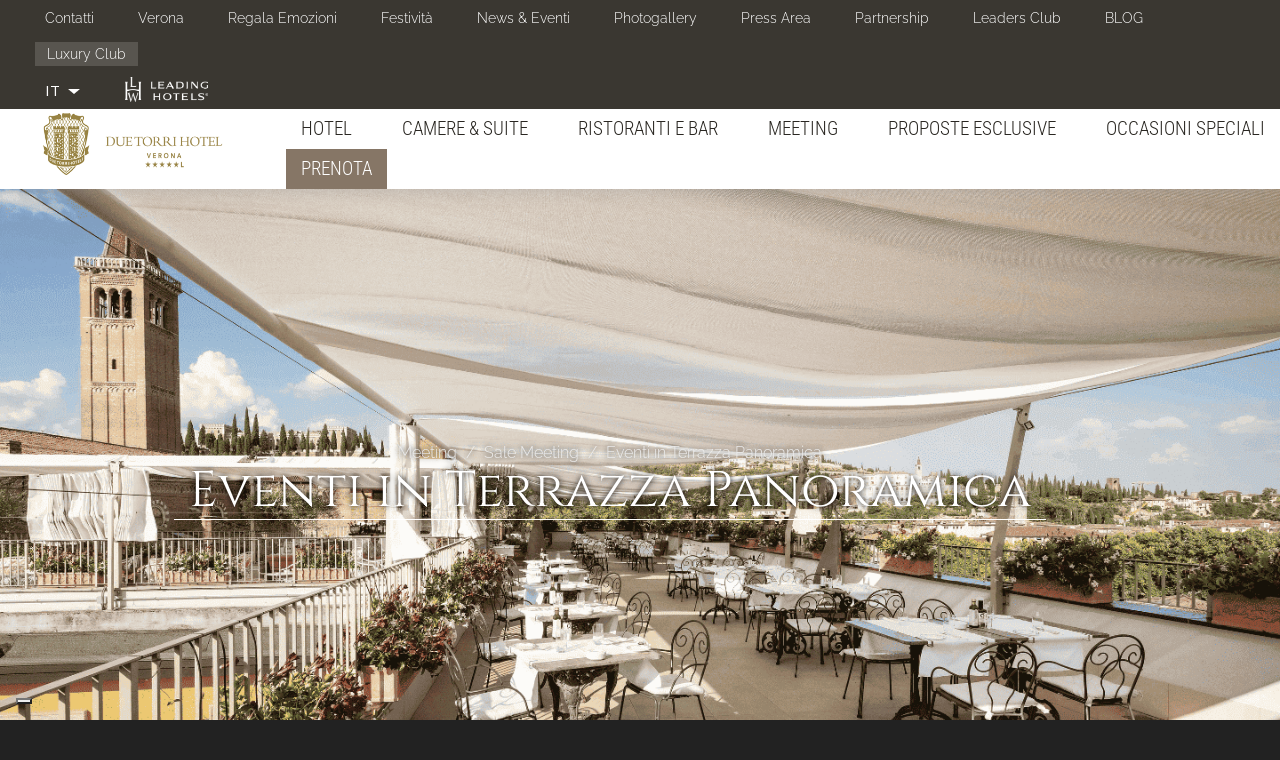

--- FILE ---
content_type: text/html; charset=utf-8
request_url: https://hotelduetorri.duetorrihotels.com/it/hotel-5-stelle-lusso-verona/eventi-terrazza-panoramica
body_size: 41477
content:
<!doctype html>
<html lang="it" class="no-js">
  <head profile="http://www.w3.org/1999/xhtml/vocab">
    <meta http-equiv="X-UA-Compatible" content="IE=edge, chrome=1">
    <meta name="viewport" content="width=device-width, initial-scale=1.0">
	
    <meta http-equiv="Content-Type" content="text/html; charset=utf-8" />
<link href="https://hotelduetorri.duetorrihotels.com/ru/luxury-hotel-5-stars-verona/%D0%BC%D0%B5%D1%80%D0%BE%D0%BF%D1%80%D0%B8%D1%8F%D1%82%D0%B8%D1%8F-%D0%BD%D0%B0-%D1%82%D0%B5%D1%80%D1%80%D0%B0%D1%81%D0%B5" rel="alternate" hreflang="ru" />
<link rel="shortcut icon" href="https://hotelduetorri.duetorrihotels.com/sites/duetorri2torri.gisnet.it/files/Ico_GHM_new.png" type="image/png" />
<link href="https://hotelduetorri.duetorrihotels.com/en/luxury-hotel-5-stars-verona/your-event-panoramic-terrace" rel="alternate" hreflang="en" />
<link href="https://hotelduetorri.duetorrihotels.com/zh-hans/luxury-hotel-5-stars-verona-italy/%E9%9C%B2%E5%8F%B0%E4%B8%8A%E7%9A%84%E6%B4%BB%E5%8A%A8" rel="alternate" hreflang="zh-hans" />
<link href="https://hotelduetorri.duetorrihotels.com/it/hotel-5-stelle-lusso-verona/eventi-terrazza-panoramica" rel="alternate" hreflang="it" />
<script src="https://www.google.com/recaptcha/api.js?hl=it" async="async" defer="defer"></script>
<meta name="description" content="In Terrazza si possono gustare aperitivi, pranzi e cene al lume di candela. Può essere riservata per cerimonie, cocktail, small party ed eventi, per un assaggio esclusivo della migliore ospitalità made in Italy.   Disposizioni sala" />
<meta name="abstract" content="In Terrazza si possono gustare aperitivi, pranzi e cene al lume di candela. Può essere riservata per cerimonie, cocktail, small party ed eventi, per un assaggio esclusivo della migliore ospitalità made in Italy.   Disposizioni sala" />
<meta name="keywords" content="hotel in centro a verona, hotel 5 stelle a verona, hotel a verona" />
<meta name="generator" content="Drupal 7 (http://drupal.org)" />
<link rel="canonical" href="https://hotelduetorri.duetorrihotels.com/it/hotel-5-stelle-lusso-verona/eventi-terrazza-panoramica" />
<link rel="shortlink" href="https://hotelduetorri.duetorrihotels.com/it/node/1391" />
<noscript><img height="1" width="1" style="display:none" src="https://www.facebook.com/tr?id=1168986999865219&ev=PageView&noscript=1"/></noscript>    <title>Eventi in Terrazza Panoramica | Due Torri Hotel in centro a Verona - Hotel Luxury Verona Italy - Hotel di lusso centro Verona</title>
    <link type="text/css" rel="stylesheet" href="https://hotelduetorri.duetorrihotels.com/sites/duetorri2torri.gisnet.it/files/css/css_lQaZfjVpwP_oGNqdtWCSpJT1EMqXdMiU84ekLLxQnc4.css" media="all" />
<link type="text/css" rel="stylesheet" href="https://hotelduetorri.duetorrihotels.com/sites/duetorri2torri.gisnet.it/files/css/css_cLykWwcxBW6FB6JeKRpnYY6eoLCVleX5qFYclWjpito.css" media="all" />
<link type="text/css" rel="stylesheet" href="https://hotelduetorri.duetorrihotels.com/sites/duetorri2torri.gisnet.it/files/css/css_GvEQH4nqTA0T031Wwi25PYGsFkeFrQzH6JffkeDdyqs.css" media="all" />
<link type="text/css" rel="stylesheet" href="https://hotelduetorri.duetorrihotels.com/sites/duetorri2torri.gisnet.it/files/css/css_FOr39HOtjUMxqSy_C1KYyxvpkKHk-RT6lACaerdPNLg.css" media="all" />
<link type="text/css" rel="stylesheet" href="//cdn.jsdelivr.net/bootswatch/3.3.6/simplex/bootstrap.min.css" media="all" />
<link type="text/css" rel="stylesheet" href="https://hotelduetorri.duetorrihotels.com/sites/duetorri2torri.gisnet.it/files/css/css_n0XArIc7eusDpAcPASi3TE-zKvwiRduBsUnn1ADkkKA.css" media="all" />
<link type="text/css" rel="stylesheet" href="https://fonts.bunny.net/css?family=Abel:regular|Cabin+Condensed:400|Cinzel:regular|Mr+De+Haviland:regular|Open+Sans+Condensed:300|Playfair+Display:regular|Raleway:300|Roboto:300|Roboto+Condensed:300|Ubuntu+Condensed:400&amp;subset=latin" media="all" />
    <script src="https://hotelduetorri.duetorrihotels.com/sites/duetorri2torri.gisnet.it/files/js/js_BZg21BmXYMrfPmuI0wQsfBEeLNLS4uxbHohyYi1tm6A.js"></script>
<script src="https://hotelduetorri.duetorrihotels.com/sites/duetorri2torri.gisnet.it/files/js/js_U0oLV2lqvF3_zoPgxllfG3d5WqilYAoXxjLN2ayREYw.js"></script>
<script src="//cdn.jsdelivr.net/bootstrap/3.3.6/js/bootstrap.min.js"></script>
<script src="https://hotelduetorri.duetorrihotels.com/sites/duetorri2torri.gisnet.it/files/js/js_zWU7Oc4yKpVzEce4Q14v5MtVrMCjzkGG-yaYSvuNyVA.js"></script>
<script src="https://hotelduetorri.duetorrihotels.com/sites/duetorri2torri.gisnet.it/files/js/js_mUA45a7tvnB_8iAkMV8Adt9oLF3E1FbJ8E41xV-jLMM.js"></script>
<script src="https://hotelduetorri.duetorrihotels.com/sites/duetorri2torri.gisnet.it/files/js/js_Bqx6EUFfIEtbfxgInhm0RQmWqz5RozQdghhmk18WPDE.js"></script>
<script src="https://hotelduetorri.duetorrihotels.com/sites/duetorri2torri.gisnet.it/files/js/js_S1uavE75lgyYpJTWPcBXaf9Zt2KV680pUxpPdkxPItY.js"></script>
<script>jQuery.extend(Drupal.settings, {"basePath":"\/","pathPrefix":"it\/","ajaxPageState":{"theme":"sysbootlux","theme_token":"FfvigULhJdq6GdF2Z-ADy8v9ZxJgwabCB1NxUZxME_k","jquery_version":"1.9","js":{"sites\/hotelduetorri.duetorrihotels.com\/themes\/bootstrap\/js\/bootstrap.js":1,"sites\/all\/modules\/iubenda_integration\/js\/iubenda_cookie_policy.js":1,"sites\/all\/modules\/iubenda_integration\/js\/iubenda_stub.js":1,"sites\/all\/modules\/jquery_update\/replace\/jquery\/1.9\/jquery.min.js":1,"misc\/jquery.once.js":1,"misc\/drupal.js":1,"sites\/all\/modules\/jquery_update\/replace\/ui\/ui\/minified\/jquery.ui.core.min.js":1,"sites\/all\/modules\/jquery_update\/replace\/ui\/external\/jquery.cookie.js":1,"sites\/all\/modules\/jquery_update\/replace\/misc\/jquery.form.min.js":1,"sites\/all\/modules\/jquery_update\/replace\/ui\/ui\/minified\/jquery.ui.datepicker.min.js":1,"modules\/locale\/locale.datepicker.js":1,"misc\/form.js":1,"misc\/ajax.js":1,"sites\/all\/modules\/jquery_update\/js\/jquery_update.js":1,"\/\/cdn.jsdelivr.net\/bootstrap\/3.3.6\/js\/bootstrap.min.js":1,"sites\/all\/modules\/admin_menu\/admin_devel\/admin_devel.js":1,"sites\/all\/modules\/iubenda_integration\/js\/iubenda_privacy_policy.js":1,"public:\/\/languages\/it_UTQz1gVKm1JZ9O-uMguWEP2qj7w__7nTB6a72uTifY8.js":1,"sites\/all\/modules\/lightbox2\/js\/auto_image_handling.js":1,"sites\/all\/modules\/lightbox2\/js\/lightbox.js":1,"sites\/all\/modules\/video\/js\/video.js":1,"sites\/all\/modules\/custom_search\/js\/custom_search.js":1,"sites\/all\/modules\/views\/js\/base.js":1,"sites\/hotelduetorri.duetorrihotels.com\/themes\/bootstrap\/js\/misc\/_progress.js":1,"sites\/all\/modules\/captcha\/captcha.js":1,"sites\/hotelduetorri.duetorrihotels.com\/themes\/bootstrap\/js\/misc\/_collapse.js":1,"misc\/textarea.js":1,"sites\/all\/modules\/views\/js\/ajax_view.js":1,"sites\/all\/modules\/webform\/js\/webform.js":1,"sites\/hotelduetorri.duetorrihotels.com\/themes\/sysbootlux\/owl-carousel\/owl.carousel.min.js":1,"sites\/hotelduetorri.duetorrihotels.com\/themes\/sysbootlux\/animate\/wow.min.js":1,"sites\/hotelduetorri.duetorrihotels.com\/themes\/sysbootlux\/jquery.smartmenus.min.js":1,"sites\/hotelduetorri.duetorrihotels.com\/themes\/sysbootlux\/addons\/bootstrap\/jquery.smartmenus.bootstrap.min.js":1,"sites\/hotelduetorri.duetorrihotels.com\/themes\/sysbootlux\/jquery.matchHeight-min.js":1,"sites\/hotelduetorri.duetorrihotels.com\/themes\/sysbootlux\/custom.js":1,"sites\/hotelduetorri.duetorrihotels.com\/themes\/bootstrap\/js\/misc\/ajax.js":1,"sites\/hotelduetorri.duetorrihotels.com\/themes\/bootstrap\/js\/modules\/views\/js\/ajax_view.js":1,"public:\/\/facebook_tracking_pixel\/fb_tkpx.1168986999865219.js":1},"css":{"modules\/system\/system.base.css":1,"misc\/ui\/jquery.ui.core.css":1,"misc\/ui\/jquery.ui.theme.css":1,"misc\/ui\/jquery.ui.datepicker.css":1,"sites\/all\/modules\/date\/date_api\/date.css":1,"modules\/field\/theme\/field.css":1,"modules\/node\/node.css":1,"sites\/all\/modules\/workflow\/workflow_admin_ui\/workflow_admin_ui.css":1,"sites\/all\/modules\/views\/css\/views.css":1,"sites\/all\/modules\/ckeditor\/css\/ckeditor.css":1,"sites\/all\/modules\/ctools\/css\/ctools.css":1,"sites\/all\/modules\/lightbox2\/css\/lightbox.css":1,"sites\/all\/modules\/panels\/css\/panels.css":1,"sites\/all\/modules\/video\/css\/video.css":1,"modules\/locale\/locale.css":1,"sites\/all\/modules\/webform_layout\/layout_box.css":1,"sites\/all\/modules\/webform\/css\/webform.css":1,"sites\/all\/libraries\/fontawesome\/css\/font-awesome.css":1,"\/\/cdn.jsdelivr.net\/bootswatch\/3.3.6\/simplex\/bootstrap.min.css":1,"sites\/hotelduetorri.duetorrihotels.com\/themes\/bootstrap\/css\/3.3.6\/overrides-simplex.min.css":1,"sites\/hotelduetorri.duetorrihotels.com\/themes\/sysbootlux\/fontello\/css\/fontello.css":1,"sites\/hotelduetorri.duetorrihotels.com\/themes\/sysbootlux\/owl-carousel\/owl.carousel.min.css":1,"sites\/hotelduetorri.duetorrihotels.com\/themes\/sysbootlux\/owl-carousel\/owl.theme.default.min.css":1,"sites\/hotelduetorri.duetorrihotels.com\/themes\/sysbootlux\/animate\/animate.css":1,"sites\/hotelduetorri.duetorrihotels.com\/themes\/sysbootlux\/addons\/bootstrap\/jquery.smartmenus.bootstrap.css":1,"sites\/hotelduetorri.duetorrihotels.com\/themes\/sysbootlux\/common.less":1,"sites\/hotelduetorri.duetorrihotels.com\/themes\/sysbootlux\/style.less":1,"sites\/hotelduetorri.duetorrihotels.com\/themes\/sysbootlux\/custom.css":1,"https:\/\/fonts.bunny.net\/css?family=Abel:regular|Cabin+Condensed:400|Cinzel:regular|Mr+De+Haviland:regular|Open+Sans+Condensed:300|Playfair+Display:regular|Raleway:300|Roboto:300|Roboto+Condensed:300|Ubuntu+Condensed:400\u0026subset=latin":1}},"jcarousel":{"ajaxPath":"\/it\/jcarousel\/ajax\/views"},"lightbox2":{"rtl":"0","file_path":"\/(\\w\\w\/)public:\/","default_image":"\/sites\/all\/modules\/lightbox2\/images\/brokenimage.jpg","border_size":10,"font_color":"000","box_color":"fff","top_position":"","overlay_opacity":"0.8","overlay_color":"000","disable_close_click":1,"resize_sequence":0,"resize_speed":400,"fade_in_speed":400,"slide_down_speed":600,"use_alt_layout":0,"disable_resize":0,"disable_zoom":0,"force_show_nav":0,"show_caption":1,"loop_items":1,"node_link_text":"View Image Details","node_link_target":0,"image_count":"Image !current of !total","video_count":"Video !current of !total","page_count":"Page !current of !total","lite_press_x_close":"press \u003Ca href=\u0022#\u0022 onclick=\u0022hideLightbox(); return FALSE;\u0022\u003E\u003Ckbd\u003Ex\u003C\/kbd\u003E\u003C\/a\u003E to close","download_link_text":"","enable_login":false,"enable_contact":false,"keys_close":"c x 27","keys_previous":"p 37","keys_next":"n 39","keys_zoom":"z","keys_play_pause":"32","display_image_size":"original","image_node_sizes":"()","trigger_lightbox_classes":"","trigger_lightbox_group_classes":"","trigger_slideshow_classes":"","trigger_lightframe_classes":"","trigger_lightframe_group_classes":"","custom_class_handler":"lightshow","custom_trigger_classes":"img.img-contenuto","disable_for_gallery_lists":1,"disable_for_acidfree_gallery_lists":true,"enable_acidfree_videos":true,"slideshow_interval":5000,"slideshow_automatic_start":true,"slideshow_automatic_exit":true,"show_play_pause":true,"pause_on_next_click":false,"pause_on_previous_click":true,"loop_slides":false,"iframe_width":600,"iframe_height":400,"iframe_border":1,"enable_video":0,"useragent":"Mozilla\/5.0 (Macintosh; Intel Mac OS X 10_15_7) AppleWebKit\/537.36 (KHTML, like Gecko) Chrome\/131.0.0.0 Safari\/537.36; ClaudeBot\/1.0; +claudebot@anthropic.com)"},"custom_search":{"form_target":"_self","solr":0},"views":{"ajax_path":"\/it\/views\/ajax","ajaxViews":{"views_dom_id:8b50876dff2ca853b6059b880886086f":{"view_name":"front_page","view_display_id":"block_10","view_args":"1391","view_path":"node\/1391","view_base_path":null,"view_dom_id":"8b50876dff2ca853b6059b880886086f","pager_element":0},"views_dom_id:64f884dad42c0d04c383101a1e58ceb7":{"view_name":"photogallery_new","view_display_id":"block_6","view_args":"1391","view_path":"node\/1391","view_base_path":"photogallery_light","view_dom_id":"64f884dad42c0d04c383101a1e58ceb7","pager_element":0}}},"jquery":{"ui":{"datepicker":{"isRTL":false,"firstDay":"1"}}},"urlIsAjaxTrusted":{"\/it\/hotel-5-stelle-lusso-verona\/eventi-terrazza-panoramica":true},"iubenda_integration":{"cookie_policy":{"siteId":"2452572","cookiePolicyId":"70664374","cookiePolicyInOtherWindow":0,"enableRemoteConsent":true,"consentOnScroll":0,"reloadOnConsent":0,"localConsentPath":"\/","banner":{"acceptButtonDisplay":true,"customizeButtonDisplay":true,"rejectButtonDisplay":true,"position":"bottom","listPurposes":true,"backgroundOverlay":false,"explicitWithdrawal":true},"consentOnButton":0,"skipSaveConsent":0,"logViaAlert":0,"lang":"it","enableTcf":false,"enableGdpr":true,"enableCcpa":true,"ccpaAcknowledgeOnDisplay":true,"gdprAppliesGlobally":true,"countryDetection":true,"floatingPreferencesButtonDisplay":"bottom-left","isTCFConsentGlobal":false,"consentOnContinuedBrowsing":false,"priorConsent":true,"askConsentAtCookiePolicyUpdate":true,"perPurposeConsent":true,"purposes":"1,2,3,4,5","invalidateConsentWithoutLog":true,"whitelabel":true,"preferenceCookie":{"expireAfter":180}}},"bootstrap":{"anchorsFix":"0","anchorsSmoothScrolling":"0","formHasError":1,"popoverEnabled":1,"popoverOptions":{"animation":1,"html":0,"placement":"right","selector":"","trigger":"click","triggerAutoclose":1,"title":"","content":"","delay":0,"container":"body"},"tooltipEnabled":1,"tooltipOptions":{"animation":1,"html":0,"placement":"auto left","selector":"","trigger":"hover focus","delay":0,"container":"body"}}});</script>
	
	<!--
	<script>
	(function(i,s,o,g,r,a,m){i['GoogleAnalyticsObject']=r;i[r]=i[r]||function(){(i[r].q=i[r].q||[]).push(arguments)},i[r].l=1*new Date();a=s.createElement(o),m=s.getElementsByTagName(o)[0];a.async=1;a.src=g;m.parentNode.insertBefore(a,m)})(window,document,'script','https://www.google-analytics.com/analytics.js','ga');
	
	ga('create', 'UA-17473005-1', 'auto', {'allowLinker': true})
	ga('require', 'linker');
	ga('set', 'anonymizeIp', true);
	ga('linker:autoLink', ['hotelduetorri.duetorrihotels.com','myhotelreservation.net', 'synxis.com'], false, true );
	ga('require', 'displayfeatures');
	ga('send', 'pageview');

	ga('create', 'UA-118668045-4', 'auto', {'allowLinker': true, 'name': 'advTracker'})
	ga('advTracker.require', 'linker');
	ga('advTracker.set', 'anonymizeIp', true);
	ga('advTracker.linker:autoLink', ['hotelduetorri.duetorrihotels.com','myhotelreservation.net', 'synxis.com'], false, true );
	ga('advTracker.require', 'displayfeatures');
	ga('advTracker.send', 'pageview');

	</script>
	-->
	
	<!--
	<script>(function(w,d,s,l,i){w[l]=w[l]||[];w[l].push({'gtm.start':
	new Date().getTime(),event:'gtm.js'});var f=d.getElementsByTagName(s)[0],
	j=d.createElement(s),dl=l!='dataLayer'?'&l='+l:'';j.async=true;j.src=
	'https://www.googletagmanager.com/gtm.js?id='+i+dl;f.parentNode.insertBefore(j,f);
	})(window,document,'script','dataLayer','GTM-5CJN6BP');</script>
	-->
	
	<!--IUB-COOKIE-BLOCK-START-->
	<script>(function(w,d,s,l,i){w[l]=w[l]||[];w[l].push({'gtm.start':
	new Date().getTime(),event:'gtm.js'});var f=d.getElementsByTagName(s)[0],
	j=d.createElement(s),dl=l!='dataLayer'?'&l='+l:'';j.async=true;j.src=
	'https://www.googletagmanager.com/gtm.js?id='+i+dl;f.parentNode.insertBefore(j,f);
	})(window,document,'script','dataLayer','GTM-PFBV2BN');</script>
	<!--IUB-COOKIE-BLOCK-END-->

	<!--IUB-COOKIE-BLOCK-START-->
	<script async src="https://www.googletagmanager.com/gtag/js?id=G-2HRF6YHLRQ"></script>
	<!--IUB-COOKIE-BLOCK-END-->
	<!--IUB-COOKIE-BLOCK-START-->
	<script>
	  window.dataLayer = window.dataLayer || [];
	  function gtag(){dataLayer.push(arguments);}
	  gtag('js', new Date());

	  gtag('config', 'G-2HRF6YHLRQ');
	</script>
	<!--IUB-COOKIE-BLOCK-END-->

  </head>
  <body class="html not-front not-logged-in no-sidebars page-node page-node- page-node-1391 node-type-contenuto-editoriale i18n-it navbar-is-static-top ">
	
	<!--
	<noscript><iframe src="https://www.googletagmanager.com/ns.html?id=GTM-5CJN6BP"
	height="0" width="0" style="display:none;visibility:hidden"></iframe></noscript>
	-->
	<!--IUB-COOKIE-BLOCK-START-->
	<noscript><iframe src="https://www.googletagmanager.com/ns.html?id=GTM-PFBV2BN"
	height="0" width="0" style="display:none;visibility:hidden"></iframe></noscript>
	<!--IUB-COOKIE-BLOCK-END-->
	
 
	<div class="loader"></div>
        <div class="foglio">

<section class="top">
	<div class="container-fluid">
		  <div class="region region-top">
    <section id="block-menu-menu-secondary-menu" class="block block-menu secondary-menu hidden-xs clearfix">

      
  <ul class="menu nav"><li class="first leaf"><a href="/it/hotel-5-stelle-lusso-verona/contatti">Contatti</a></li>
<li class="leaf"><a href="/it/hotel-5-stelle-lusso-verona/verona">Verona</a></li>
<li class="leaf"><a href="/it/hotel-5-stelle-lusso-verona/regala-unemozione">Regala Emozioni</a></li>
<li class="leaf"><a href="/it/hotel-5-stelle-lusso-verona/festivit%C3%A0-natalizie">Festività</a></li>
<li class="collapsed"><a href="/it/hotel-5-stelle-lusso-verona/news-eventi">News &amp; Eventi</a></li>
<li class="leaf"><a href="/it/photogallery/photogallery">Photogallery</a></li>
<li class="leaf"><a href="/it/due-torri-hotel-verora/press-area">Press Area</a></li>
<li class="leaf"><a href="/it/hotel-5-stelle-lusso-verona/partnership">Partnership</a></li>
<li class="leaf"><a href="https://www.lhw.com/leaders-club-hub?hotel=6790&amp;locale=it-IT">Leaders Club</a></li>
<li class="leaf"><a href="/it/hotel-5-stelle-lusso-verona/duetorrihotels-lifestyle">BLOG</a></li>
<li class="last leaf luxury-club"><a href="/it/hotel-5-stelle-lusso-verona/duetorrihotels-luxury-club">Luxury Club</a></li>
</ul>
</section>
<section id="block-locale-language" class="block block-locale languages pull-left clearfix">

      
  <div class="dropdown"><button class="btn btn-default dropdown-toggle" type="button" id="dropdown-language" data-toggle="dropdown" aria-haspopup="true" aria-expanded="true"><ul><li class="it"><span class="flag-icon flag-icon-it"></span><span class="flag-title">IT</span></li></ul><span class="caret"></span></button><ul class="dropdown-menu" aria-labelledby="dropdown-language"><li class="en"><span class="flag-icon flag-icon-en"></span><span class="flag-title"><a href="/en/luxury-hotel-5-stars-verona/your-event-panoramic-terrace">EN</a></span></li><li class="ru"><span class="flag-icon flag-icon-ru"></span><span class="flag-title"><a href="/ru/luxury-hotel-5-stars-verona/%D0%BC%D0%B5%D1%80%D0%BE%D0%BF%D1%80%D0%B8%D1%8F%D1%82%D0%B8%D1%8F-%D0%BD%D0%B0-%D1%82%D0%B5%D1%80%D1%80%D0%B0%D1%81%D0%B5">RU</a></span></li><li class="zh-hans"><span class="flag-icon flag-icon-zh-hans"></span><span class="flag-title"><a href="/zh-hans/luxury-hotel-5-stars-verona-italy/%E9%9C%B2%E5%8F%B0%E4%B8%8A%E7%9A%84%E6%B4%BB%E5%8A%A8">简体中文</a></span></li></ul></div>
</section>
<section id="block-menu-block-2" class="block block-menu-block secondary-menu-mobile visible-xs-block pull-left clearfix">

      
  <div class="menu-block-wrapper menu-block-2 menu-name-menu-secondary-menu parent-mlid-0 menu-level-1 dropdown">
	<button class="btn btn-default dropdown-toggle" type="button" data-toggle="dropdown">Contatti e altro  <span class="caret"></span></button>
	<div class="item-list dropdown-menu">    
		<ul class="menu nav"><li class="first leaf menu-mlid-3193"><a href="/it/hotel-5-stelle-lusso-verona/contatti">Contatti</a></li>
<li class="leaf menu-mlid-3274"><a href="/it/hotel-5-stelle-lusso-verona/verona">Verona</a></li>
<li class="leaf menu-mlid-3192"><a href="/it/hotel-5-stelle-lusso-verona/regala-unemozione">Regala Emozioni</a></li>
<li class="leaf menu-mlid-3520"><a href="/it/hotel-5-stelle-lusso-verona/festivit%C3%A0-natalizie">Festività</a></li>
<li class="leaf has-children menu-mlid-3178"><a href="/it/hotel-5-stelle-lusso-verona/news-eventi">News &amp; Eventi</a></li>
<li class="leaf menu-mlid-3002"><a href="/it/photogallery/photogallery">Photogallery</a></li>
<li class="leaf menu-mlid-3207"><a href="/it/due-torri-hotel-verora/press-area">Press Area</a></li>
<li class="leaf menu-mlid-3206"><a href="/it/hotel-5-stelle-lusso-verona/partnership">Partnership</a></li>
<li class="leaf menu-mlid-3522"><a href="https://www.lhw.com/leaders-club-hub?hotel=6790&amp;locale=it-IT">Leaders Club</a></li>
<li class="leaf menu-mlid-3491"><a href="/it/hotel-5-stelle-lusso-verona/duetorrihotels-lifestyle">BLOG</a></li>
<li class="last leaf menu-mlid-3195 luxury-club"><a href="/it/hotel-5-stelle-lusso-verona/duetorrihotels-luxury-club">Luxury Club</a></li>
</ul>	</div>
</div>

</section>
<section id="block-block-84" class="block block-block leading clearfix">

      
  <div>
<img alt="" src="/sites/duetorri2torri.gisnet.it/files/logo-leading-hotels.png" /></div>
</section>
  </div>
	</div>
</section>

<div class="navbar navbar-static-top navbar-default">
  <div class="container-fluid">
    <div class="navbar-header">
            <a class="navbar-brand" href="/it" title="Home">
                <img src="https://hotelduetorri.duetorrihotels.com/sites/duetorri2torri.gisnet.it/files/DueTorri_Hotel_LOGO.png" alt="Home" />
                      </a>
            <button type="button" class="navbar-toggle" data-toggle="collapse" data-target=".navbar-collapse">
        <span class="icon-bar"></span>
        <span class="icon-bar"></span>
        <span class="icon-bar"></span>
      </button>
    </div>
          <div class="navbar-collapse collapse">
        <nav role="navigation">
			<ul class="menu nav navbar-nav"><li class="first expanded dropdown"><a href="/it/hotel-5-stelle-lusso-verona/hotel" data-target="#" class="dropdown-toggle">Hotel <span class="caret"></span></a><ul class="dropdown-menu"><li class="first leaf"><a href="/it/hotel-5-stelle-lusso-verona/la-nostra-ospitalit%C3%A0">La nostra ospitalità</a></li>
<li class="leaf"><a href="/it/hotel-5-stelle-lusso-verona/storia">Storia</a></li>
<li class="leaf"><a href="/it/hotel-5-stelle-lusso-verona/health-wellness-centre">Health &amp; Wellness Centre</a></li>
<li class="leaf"><a href="/it/hotel-5-stelle-lusso-verona/pet-friendly">Pet Friendly</a></li>
<li class="leaf"><a href="/it/hotel-5-stelle-lusso-verona/sensibilit%C3%A0-ambientale">Sensibilità ambientale</a></li>
<li class="last leaf"><a href="/it/hotel-5-stelle-lusso-verona/salute-e-sicurezza">Salute e Sicurezza</a></li>
</ul></li>
<li class="expanded dropdown"><a href="/it/hotel-5-stelle-lusso-verona/camere-suite" data-target="#" class="dropdown-toggle">Camere & Suite <span class="caret"></span></a><ul class="dropdown-menu"><li class="first leaf"><a href="/it/hotel-5-stelle-lusso-verona/classica">Classica</a></li>
<li class="leaf"><a href="/it/hotel-5-stelle-lusso-verona/deluxe">Deluxe</a></li>
<li class="leaf"><a href="/it/hotel-5-stelle-lusso-verona/grand-deluxe">Grand Deluxe</a></li>
<li class="leaf"><a href="/it/hotel-5-stelle-lusso-verona/junior-suite">Junior Suite</a></li>
<li class="leaf"><a href="/it/hotel-5-stelle-lusso-verona/suite-classica">Suite Classica</a></li>
<li class="leaf"><a href="/it/hotel-5-stelle-lusso-verona/suite-deluxe-maria-callas">Suite Deluxe Callas</a></li>
<li class="leaf"><a href="/it/hotel-5-stelle-lusso-verona/presidential-suite-s-anastasia">Presidential Suite</a></li>
<li class="leaf"><a href="/it/hotel-5-stelle-lusso-verona/suite-deluxe-mozart">Suite Deluxe Mozart</a></li>
<li class="last leaf"><a href="/it/hotel-5-stelle-lusso-verona/prenota-direttamente-dal-nostro-sito">Prenota direttamente dal nostro sito</a></li>
</ul></li>
<li class="expanded dropdown"><a href="/it/hotel-5-stelle-lusso-verona/ristoranti-e-bar" data-target="#" class="dropdown-toggle">Ristoranti e bar <span class="caret"></span></a><ul class="dropdown-menu"><li class="first leaf"><a href="/it/hotel-5-stelle-lusso-verona/bistrot-al-2">Bistrot al 2</a></li>
<li class="leaf"><a href="/it/hotel-5-stelle-lusso-verona/sala-colazione">Sala Colazione</a></li>
<li class="last leaf"><a href="/it/hotel-5-stelle-lusso-verona/terrazza-panoramica">Terrazza Panoramica</a></li>
</ul></li>
<li class="expanded active-trail dropdown"><a href="/it/hotel-5-stelle-lusso-verona/meeting" class="active-trail dropdown-toggle" data-target="#">Meeting <span class="caret"></span></a><ul class="dropdown-menu"><li class="first expanded active-trail dropdown"><a href="/it/hotel-5-stelle-lusso-verona/sale-meeting" class="active-trail dropdown-toggle" data-target="#">Sale Meeting <span class="caret"></span></a><ul class="dropdown-menu"><li class="first leaf"><a href="/it/hotel-5-stelle-lusso-verona/arena-casarini">Arena Casarini</a></li>
<li class="leaf"><a href="/it/hotel-5-stelle-lusso-verona/sala-impero">Sala Impero</a></li>
<li class="leaf"><a href="/it/hotel-5-stelle-lusso-verona/sala-tazze">Sala Tazze</a></li>
<li class="leaf"><a href="/it/hotel-5-stelle-lusso-verona/sala-dellaccademia">Sala dell&#039;Accademia</a></li>
<li class="leaf"><a href="/it/hotel-5-stelle-lusso-verona/il-tuo-evento-verona">Due Torri Lounge &amp; Restaurant</a></li>
<li class="last leaf active-trail active"><a href="/it/hotel-5-stelle-lusso-verona/eventi-terrazza-panoramica" class="active-trail active">Terrazza Panoramica</a></li>
</ul></li>
<li class="leaf"><a href="/it/hotel-5-stelle-lusso-verona/suggerimenti-sulla-destinazione">Suggerimenti sulla destinazione</a></li>
<li class="leaf"><a href="/it/hotel-5-stelle-lusso-verona/speciale-aziende">Speciale Aziende</a></li>
<li class="last leaf"><a href="/it/hotel-5-stelle-lusso-verona/offerta-meeting-0">Offerta Meeting</a></li>
</ul></li>
<li class="leaf"><a href="/it/hotel-5-stelle-lusso-verona/proposte-esclusive">Proposte Esclusive</a></li>
<li class="expanded dropdown"><a href="/it/hotel-5-stelle-lusso-verona/occasioni-speciali" data-target="#" class="dropdown-toggle">Occasioni Speciali <span class="caret"></span></a><ul class="dropdown-menu"><li class="first leaf"><a href="/it/hotel-5-stelle-lusso-verona/lauree">Lauree</a></li>
<li class="leaf"><a href="/it/hotel-5-stelle-lusso-verona/matrimonio-da-favola-verona">Matrimonio da favola</a></li>
<li class="last leaf"><a href="/it/hotel-5-stelle-lusso-verona/speciale-aziende">Speciale Aziende</a></li>
</ul></li>
<li class="last leaf"><a href="https://hotelduetorri.duetorrihotels.com/it/hotel-5-stelle-lusso-verona/eventi-terrazza-panoramica#" class="btn btn-default btn-prenota">Prenota</a></li>
</ul>						        </nav>
      </div>
      </div>
</div>

  <div class="region region-body-top">
    <section id="block-block-58" class="block block-block booking-panel clearfix">

      
  <div class="container-fluid">
<div class="row">
<div class="col col-sm-5 col-sm-offset-7 col-md-3 col-md-offset-9 booking-panel-content">
<div class="close-booking">X</div>
<h3 class="rtecenter">BEST RATE GUARANTEED</h3>
<div class="block-content">
<link href="https://pay.syshotelonline.it/barbara/duetorri_vr3.css" rel="stylesheet" type="text/css">
<link href='//code.jquery.com/ui/1.9.2/themes/base/jquery-ui.css' rel='stylesheet' type='text/css' />
<script src='//code.jquery.com/ui/1.11.4/jquery-ui.js'></script>
<script type='text/javascript' src='https://pay.syshotelonline.it/barbara/js_calendar/ui/i18n/jquery.ui.i18n.all.js'></script>
<script type='text/javascript' src='https://pay.syshotelonline.it/barbara/js_calendar/date.format.js'></script>
<script language="JavaScript" type="text/JavaScript">
  var $jq_dp = jQuery.noConflict();

$jq_dp(document).ready(
function() 
{
  var my_date = new Date(2026, 01 - 1, 21);
  var my_dep = new Date(2026, 01 - 1, 21);
  my_dep.setDate(my_date.getDate()+1);
  $jq_dp("#data_arrivo").val(my_date.format("dd/mm/yyyy"));
  $jq_dp("#data_partenza").val(my_dep.format("dd/mm/yyyy"));
  $jq_dp("#dayFrom").attr("value",my_date.getDate() );
  $jq_dp("#dateFrom").attr("value",my_date.getFullYear()+"-"+ (my_date.getMonth()+1));
  $jq_dp("#dayTo").attr("value",my_date.getDate() +1);
  $jq_dp("#dateTo").attr("value",my_date.getFullYear()+"-"+ (my_date.getMonth()+1));
	
	$jq_dp("#data_arrivo,#data_partenza").datepicker($jq_dp.extend({}, $jq_dp.datepicker.regional["it"],
	{ beforeShow: customRange,
		onSelect: checkDays,
		//yearRange: "2009:2011",
		minDate: new Date(my_date.getFullYear(),my_date.getMonth(),my_date.getDate()),
		maxDate: new Date(my_date.getFullYear() +2,my_date.getMonth(),my_date.getDate()),
		//defaultDate: new Date(2009,9,1),
		prevText: '',
		nextText: ''
  }));
});

function checkDays(dateText, inst)
{
	if (inst.id == "data_arrivo")
	{
		  if (($jq_dp("#data_arrivo").datepicker("getDate")>=$jq_dp("#data_partenza").datepicker("getDate"))
			|| $jq_dp("#data_partenza").datepicker("getDate")==null)
		  {
			     var dep =  $jq_dp("#data_arrivo").datepicker("getDate");
					 dep.setDate(dep.getDate()+1);
					 $jq_dp("#data_partenza").val(dep.format("dd/mm/yyyy"));
		  }
		  
			if ($jq_dp("#data_arrivo").datepicker("getDate")!=null)
		  {
			    var seldate =  $jq_dp("#data_arrivo").datepicker("getDate");
					$jq_dp("#dayFrom").attr("value",seldate.getDate()  );
					$jq_dp("#dateFrom").attr("value",seldate.getFullYear()+"-"+ (seldate.getMonth()+1));
			}
	}
	else if (inst.id == "data_partenza" && $jq_dp("#data_partenza").datepicker("getDate")!=null)
	{
			 var seldate2 =  $jq_dp("#data_partenza").datepicker("getDate");
			 $jq_dp("#dayTo").attr("value",seldate2.getDate()  );
			 $jq_dp("#dateTo").attr("value",seldate2.getFullYear()+"-"+ (seldate2.getMonth()+1));
	}
}

function customRange(input)
{
	var my_date = new Date()
	var dateMin = new Date(my_date.getFullYear(),my_date.getMonth(),my_date.getDate());
	var dateMax = new Date(my_date.getFullYear()+2,my_date.getMonth(),my_date.getDate());
	if (input.id == "data_partenza")       
	{       
			if ($jq_dp("#data_arrivo").datepicker("getDate") != null)               
			{                       
					var current =  $jq_dp("#data_arrivo").datepicker("getDate");
					current.setDate(current.getDate()+1);
					dateMin = current;                      
			}       
  }   
	
	return {
		minDate: dateMin,     
		maxDate: dateMax  
	};
}
function fnz_tabellone()
{
  var frm = this.document.forms.scheda;
	var gg = frm.data_arrivo.value.substr(0,2);
	var mm = frm.data_arrivo.value.substr(3,2);
	var aa = frm.data_arrivo.value.substr(6,4);

  var parametri  = 'gg_a=' + gg_a;
      parametri += '&mm_a=' + mm_a;
      parametri += '&aa_a=' + aa_a;
      parametri += '&lingua=' + frm.lingua.value;
      parametri += '&hotel=' + frm.hotel.value;
      parametri += '&data_arrivo=' + aa_a + mm_a + gg_a;
      parametri += '&n_notti=1';
      parametri += '&nform=' + this.document.forms[0].name;
      parametri += '&c_aa=aa_a&c_mm=mm_a&c_gg=gg_a';
		  parametri += '&flag_camereavideo=N&front_office=S&no_click=S';

  var url = 'https://pay.syshotelonline.it/barbara/new_win_prezzi.php3?' + parametri;
  var param2 = "width=" + screen.width + ",height=400,left=1,top=1,toolbar=no,scrollbars=yes,resizable=yes";
  var Window2 = window.open(url,"Prezzi",param2);
  Window2.focus();
}

function fnz_submit(comando)
{
        var frm = this.document.forms.scheda;
        var a = '';
        var c = '';
	
	if (frm.id_hotel_catena != null)
	{
	    if (frm.id_hotel_catena.value == '')
			{
	        alert ("Seleziona l'hotel\n\n");
					return;
			}
			else
			{
			    frm.hotel.value = frm.id_hotel_catena.value;
			}
	}

        for (i=0; i<frm.numberOfRooms.value; i++)
        {
            a = a + frm.numberOfAdults.value + ',';
            
            if (document.getElementsByName('tab_qta_bam[' + 1 + '][' + 0 + ']').item(0) != null)
            {
                c = c + document.getElementsByName('tab_qta_bam[' + 1 + '][' + 0 + ']').item(0).value + ',';
            }
        }

        frm.Rooms.value = frm.numberOfRooms.value;
        frm.Adult.value = a;

        if (document.getElementsByName('tab_qta_bam[' + 1 + '][' + 0 + ']').item(0) != null)
        {
            frm.Child.value = c;
        }

        if (document.getElementsByName('rateCode').item(0) != null)
        {
            frm.Promo.value = frm.rateCode.value;
        }
	frm.gg.value = frm.data_arrivo.value.substr(0,2);
	frm.mm.value = frm.data_arrivo.value.substr(3,2);
	frm.aa.value = frm.data_arrivo.value.substr(6,4);
        
        frm.Arrive.value = frm.mm.value + '/' + frm.gg.value + '/' + frm.aa.value
	
	frm.gg_p.value = frm.data_partenza.value.substr(0,2);
	frm.mm_p.value = frm.data_partenza.value.substr(3,2);
	frm.aa_p.value = frm.data_partenza.value.substr(6,4);

//	frm.departureDate.value = frm.mm_p.value + '/' + frm.gg_p.value + '/' + frm.aa_p.value;
  if (comando == 'pren')
  {
      frm.action = "https://be.synxis.com";
  }

  if (comando == 'mod')
  {
      frm.action = "https://be.synxis.com/signIn";
  }

/*	
  var browser = navigator.userAgent.toLowerCase();
	var chrome = /chrome/.test(browser);

  if (chrome)
	{
      frm.action = frm.action + '#';
	}
*/
  frm.submit();
}

var Cambia = {

	r2a: {'1':'4', '2':'8', '3':'12'},
	a2r: {'1':'1', '2':'1', '3':'1', '4':'1','5':'1','6':'1', '7':'1', '8':'1','9':'1', '10':'1', '11':'1', '12':'1'},

	assignAdults: function() {
		var rooms = $("#numberOfRooms").attr('value');
		var max_adults = Cambia.r2a[rooms];
		var curr_adults = $("#numberOfAdults").attr('value');

		if (parseInt(rooms) > parseInt(curr_adults)){
			$("#numberOfAdults option[value='"+rooms+"']").attr('selected', 'selected');
		}
	},

	assignRooms: function() {
		var rooms = $("#numberOfRooms").attr('value');
		var curr_adults = $("#numberOfAdults").attr('value');
		var need_rooms = Cambia.a2r[curr_adults];
		if (parseInt(rooms) < parseInt(need_rooms)) {
			$("#numberOfRooms option[value='"+need_rooms+"']").attr('selected', 'selected');
		}

		if (parseInt(curr_adults) < parseInt(rooms)) {
			$("#numberOfRooms option[value='"+curr_adults+"']").attr('selected', 'selected');
		}
	}
}
</script>
<form name="scheda" action="https://be.synxis.com" target="scheda" method="get">
 <div class="div_pannello" align="center">
   <table border="0" cellspacing="1" cellpadding="0" class="tab_pan_bordo tab_pannello">
    <tr>
      <td><table border="0" class="tab_pannello">
			
        <tr>
          <td width="50">Arrivo

</td>
          <td align="left" nowrap>
<input type='text' name='data_arrivo' id='data_arrivo' value='21/01/2026' size='12' class='campo_pan form-control' readonly />
<input type='hidden' name='gg'>
<input type='hidden' name='mm'>
<input type='hidden' name='aa'>
<input type='hidden' name='gg_p'>
<input type='hidden' name='mm_p'>
<input type='hidden' name='aa_p'>
<input type='hidden' name='Arrive' id='Arrive'>
          </td>
        </tr>
        <tr>
          <td>Notti

          </td>
          <td><table border='0' cellspacing='0' cellpadding='0'><tr><td width='40%'>
<input type='hidden' name='data_partenza' id='data_partenza' />
<select name='Nights' class='campo_pan form-control'>
<option value='1' selected>1</option>
<option value='2' >2</option>
<option value='3' >3</option>
<option value='4' >4</option>
<option value='5' >5</option>
<option value='6' >6</option>
<option value='7' >7</option>
<option value='8' >8</option>
<option value='9' >9</option>
<option value='10' >10</option>
<option value='11' >11</option>
<option value='12' >12</option>
<option value='13' >13</option>
<option value='14' >14</option>
<option value='15' >15</option>
<option value='16' >16</option>
<option value='17' >17</option>
<option value='18' >18</option>
<option value='19' >19</option>
<option value='20' >20</option>
<option value='21' >21</option>
<option value='22' >22</option>
<option value='23' >23</option>
<option value='24' >24</option>
<option value='25' >25</option>
<option value='26' >26</option>
<option value='27' >27</option>
<option value='28' >28</option>
<option value='29' >29</option>
<option value='30' >30</option>
<option value='31' >31</option>
</select>
</td></tr></table>
</td>
        </tr>
        <tr>
          <td colspan="5"><table width="100%" border="0" class="tab_pannello">
              <tr>
                <td width="50" valign="bottom">Camere

</td>
                <td width="50" valign="bottom">Persone

</td>
                <td nowrap>&nbsp;</td>
              </tr>
              <tr>
                <td><select id="numberOfRooms" name="numberOfRooms" class="campo_pan form-control" onChange="Cambia.assignAdults()">
                    <option value='1' selected>1</option>
<option value='2' >2</option>
<option value='3' >3</option>
                </select></td>
                <td><select id="numberOfAdults" name="numberOfAdults" class="campo_pan form-control" onChange="Cambia.assignRooms()">
                    <option value='1' >1</option>
<option value='2' selected>2</option>
<option value='3' >3</option>
<option value='4' >4</option>
<option value='5' >5</option>
<option value='6' >6</option>
<option value='7' >7</option>
<option value='8' >8</option>
<option value='9' >9</option>
<option value='10' >10</option>
<option value='11' >11</option>
<option value='12' >12</option>
                  </select>                </td>
                <td><div>
                                    </div></td>
              </tr>
                        </table></td>
        </tr>
				
        <tr>
          <td colspan="2" nowrap>Codice Promo

</td>
				</tr>
				<tr>
          <td colspan="2">
					<input type='text' name='rateCode' value='' class='campo_pan form-control' size='10' maxlength='50' />
</td>
        </tr>
				
        <tr>
          <td colspan="5" align="center">
<input type='button' name='verifica' value='Verifica Disponibilit&#224;' class='bottone_pan' onmouseover='this.style.cursor="pointer"' onClick='fnz_submit("pren");'>
</td></tr><tr><td colspan='5' align='center'><input type='button' name='modifica' value='Modifica prenotazione' class='bottone_pan' onmouseover='this.style.cursor="pointer"' onClick='fnz_submit("mod");'>
<input type='hidden' name='Hotel' value='6790'>
<input type='hidden' name='Chain' value='24447'>
<input type='hidden' name='SRC' value='30'>
<input type='hidden' name='Rooms' value=''>
<input type='hidden' name='Adult' value=''>
<input type='hidden' name='Child' value=''>
<input type='hidden' name='Promo' value=''>
<input type='hidden' name='Locale' value='it-IT'>
<input type='hidden' name='dateformat' value='MM/DD/YYYY'>
</td>
        </tr>
      </table></td>
    </tr>
  </table>
 </div>
</form>
</div>
</div>
</div>
</div>
</section>
<section id="block-views-slideshow-block-5" class="block block-views clearfix">

      
  <div class="view view-slideshow view-id-slideshow view-display-id-block_5 slideshow-owl owl-carousel owl-theme view-dom-id-ea73a64bdd501e64e0c911ea2926974d">
        
  
  
      <div class="view-content">
        <div class="item">
      
          <div class="field-content content-video-mobile visible-xs-block visible-sm-block visible-md-block"><img typeof="foaf:Image" class="img-responsive" src="https://hotelduetorri.duetorrihotels.com/sites/duetorri2torri.gisnet.it/files/Due_Torri_Hotel_Verona_Terrazza_11.png" width="1440" height="800" alt="" /></div>    
          <div class="field-content content-video-desktop visible-lg-block"><img typeof="foaf:Image" class="img-responsive" src="https://hotelduetorri.duetorrihotels.com/sites/duetorri2torri.gisnet.it/files/Due_Torri_Hotel_Verona_Terrazza_11.png" width="1440" height="800" alt="" /></div>    </div>
  <div class="item">
      
          <div class="field-content content-video-mobile visible-xs-block visible-sm-block visible-md-block"><img typeof="foaf:Image" class="img-responsive" src="https://hotelduetorri.duetorrihotels.com/sites/duetorri2torri.gisnet.it/files/Due_Torri_Hotel_Verona_Terrazza_12.png" width="1440" height="800" alt="" /></div>    
          <div class="field-content content-video-desktop visible-lg-block"><img typeof="foaf:Image" class="img-responsive" src="https://hotelduetorri.duetorrihotels.com/sites/duetorri2torri.gisnet.it/files/Due_Torri_Hotel_Verona_Terrazza_12.png" width="1440" height="800" alt="" /></div>    </div>
    </div>
  
  
  
  
  
  
</div>
</section>
  </div>

<header class="header">
  <div class="jumbotron">
    <div class="container-fluid">
      <ol class="breadcrumb list-unstyled"><li><a href="/it/hotel-5-stelle-lusso-verona/meeting" class="active-trail">Meeting</a></li>
<li><a href="/it/hotel-5-stelle-lusso-verona/sale-meeting" class="active-trail">Sale Meeting</a></li>
<li class="active">Eventi in Terrazza Panoramica</li>
</ol>            				<div class="row">
			<section class="col-md-12">
				<h1>Eventi in Terrazza Panoramica</h1>
			</section>
			<section class="col-md-4">
							</section>
		</div>
                      </div>
  </div>
  <div class="header-bottom">
    <div class="container">
                </div>
  </div>
</header>

<section class="features">
	  <div class="region region-features">
    <section id="block-views-front-page-block-7" class="block block-views clearfix">

      
  <div class="view view-front-page view-id-front_page view-display-id-block_7 contest-features view-dom-id-1bb76110324286a05fa33145f6ad9657">
        
  
  
      <div class="view-content">
        <div class="views-row views-row-1 views-row-odd views-row-first views-row-last">
    <div class="bootstrap-two-col-full is-table-row" >

  
		<div class="col col-md-6">
			<div>
			  
  <div class="views-field views-field-field-copertina">        <div class="field-content col-md-10 col-md-offset-1"><img typeof="foaf:Image" class="img-responsive" src="https://hotelduetorri.duetorrihotels.com/sites/duetorri2torri.gisnet.it/files/styles/banner_promozione/public/Due_Torri_Hotel_Verona_Terrazza_11.png?itok=Dojj8F9-" width="900" height="500" alt="" /></div>  </div>  
  <div class="views-field views-field-field-data-evento">        <div class="field-content col-md-10 col-md-offset-1"></div>  </div>  
  <div>        <div class="col-md-10 col-md-offset-1"><p class="rtejustify">
	In Terrazza si possono gustare aperitivi, pranzi e cene al lume di candela. Può essere riservata per cerimonie, cocktail, small party ed eventi, per un assaggio esclusivo della migliore ospitalità made in Italy.</p>
<p class="rtejustify">
	 </p>
</div>  </div>			</div>
		</div>
		<div class="col col-md-6">
			<div>
			  
  <div>        <div class="col-md-10 col-md-offset-1 booking-col"><div class="rtecenter">
	<img class="img-responsive img-center" src="/sites/duetorri2torri.gisnet.it/files/Ico_GHM_new.png" style="margin-bottom: 25px;" /></div>
<p class="rtecenter">
	tel. <a href="tel+39045595044">+39 045 595044</a> <br /><a href="mailto:info.hotelduetorriverona@duetorrihotels.com">info.hotelduetorriverona@duetorrihotels.com</a></p>
<p>
	 </p>
<div class="col-md-6 col-md-offset-3">
	<a class="btn btn-default btn-lg btn-block" href="#block-views-front-page-block-9" role="button">RICHIEDI INFO</a></div>
</div>  </div>  
  <div class="views-field views-field-view">        <div class="field-content col-md-10 col-md-offset-1 call-to-form"><div class="view view-webform-reference view-id-webform_reference view-display-id-block_1 view-dom-id-a8e5534a2eb3927eb212d9b026ae05e1">
        
  
  
      <div class="view-content">
        <div class="views-row views-row-1 views-row-odd views-row-first views-row-last">
    <article id="node-1321" class="node node-webform landing-page clearfix" about="/it/hotel-5-stelle-lusso-verona/richiesta-informazioni-meeting1" typeof="sioc:Item foaf:Document">
    <header>
            <h2><a href="/it/hotel-5-stelle-lusso-verona/richiesta-informazioni-meeting1">Richiesta Informazioni Meeting</a></h2>
        <span property="dc:title" content="Richiesta Informazioni Meeting" class="rdf-meta element-hidden"></span><span property="sioc:num_replies" content="0" datatype="xsd:integer" class="rdf-meta element-hidden"></span>      </header>
    <form class="webform-client-form webform-client-form-1321" enctype="multipart/form-data" action="/it/hotel-5-stelle-lusso-verona/eventi-terrazza-panoramica" method="post" id="webform-client-form-1321" accept-charset="UTF-8"><div><div class="form-item webform-component webform-component-textfield webform-component--riferimento form-group form-item form-item-submitted-riferimento form-type-textfield form-group"> <label class="control-label" for="edit-submitted-riferimento">Riferimento</label>
<input readonly="readonly" class="form-control form-text" type="text" id="edit-submitted-riferimento" name="submitted[riferimento]" value="Eventi in Terrazza Panoramica" size="60" maxlength="128" /></div><div  class="webform-layout-box equal webform-component--anagrafica child-width-2"><div class="form-item webform-component webform-component-textfield webform-component--anagrafica--nome form-group form-item form-item-submitted-anagrafica-nome form-type-textfield form-group"> <label class="control-label" for="edit-submitted-anagrafica-nome">Nominativo <span class="form-required" title="This field is required.">*</span></label>
<input required="required" placeholder="Cognome e nome" class="form-control form-text required" type="text" id="edit-submitted-anagrafica-nome" name="submitted[anagrafica][nome]" value="" size="60" maxlength="128" /></div><div class="form-item webform-component webform-component-textfield webform-component--anagrafica--societa form-group form-item form-item-submitted-anagrafica-societa form-type-textfield form-group"> <label class="control-label" for="edit-submitted-anagrafica-societa">Azienda</label>
<input placeholder="Ragione sociale" class="form-control form-text" type="text" id="edit-submitted-anagrafica-societa" name="submitted[anagrafica][societa]" value="" size="60" maxlength="128" /></div></div><div class="form-item webform-component webform-component-email webform-component--email form-group form-item form-item-submitted-email form-type-webform-email form-group"> <label class="control-label" for="edit-submitted-email">Email <span class="form-required" title="This field is required.">*</span></label>
<input required="required" class="email form-control form-text form-email required" placeholder="Casella di posta" type="email" id="edit-submitted-email" name="submitted[email]" size="60" /></div><fieldset  class="webform-component-fieldset hidden-xs hidden-sm hidden-md hidden-lg collapsible collapsed webform-component--dati-di-contatto panel panel-default form-wrapper" id="bootstrap-panel">
          <legend class="panel-heading">
      <a href="#" class="panel-title fieldset-legend" data-toggle="collapse" data-target="#bootstrap-panel > .collapse">Dati di contatto</a>
    </legend>
          <div class="panel-collapse collapse fade">
    <div class="panel-body">
        <div class="form-item webform-component webform-component-radios webform-component--dati-di-contatto--tipo-di-utente form-group form-item form-item-submitted-dati-di-contatto-tipo-di-utente form-type-radios form-group"> <label class="control-label" for="edit-submitted-dati-di-contatto-tipo-di-utente">Tipo di utente</label>
<div id="edit-submitted-dati-di-contatto-tipo-di-utente" class="form-radios"><div class="form-item form-item-submitted-dati-di-contatto-tipo-di-utente form-type-radio radio"> <label class="control-label" for="edit-submitted-dati-di-contatto-tipo-di-utente-1"><input type="radio" id="edit-submitted-dati-di-contatto-tipo-di-utente-1" name="submitted[dati_di_contatto][tipo_di_utente]" value="Agenzia eventi e meeting" class="form-radio" />Agenzia eventi e meeting</label>
</div><div class="form-item form-item-submitted-dati-di-contatto-tipo-di-utente form-type-radio radio"> <label class="control-label" for="edit-submitted-dati-di-contatto-tipo-di-utente-2"><input type="radio" id="edit-submitted-dati-di-contatto-tipo-di-utente-2" name="submitted[dati_di_contatto][tipo_di_utente]" value="Cliente individuale" class="form-radio" />Cliente individuale</label>
</div></div></div><div  class="webform-layout-box equal webform-component--dati-di-contatto--contatti child-width-3"><div class="form-item webform-component webform-component-textfield webform-component--dati-di-contatto--contatti--cognome form-group form-item form-item-submitted-dati-di-contatto-contatti-cognome form-type-textfield form-group"> <label class="control-label" for="edit-submitted-dati-di-contatto-contatti-cognome">Cognome</label>
<input class="form-control form-text" type="text" id="edit-submitted-dati-di-contatto-contatti-cognome" name="submitted[dati_di_contatto][contatti][cognome]" value="" size="60" maxlength="128" /></div><div class="form-item webform-component webform-component-select webform-component--dati-di-contatto--contatti--prefisso form-group form-item form-item-submitted-dati-di-contatto-contatti-prefisso form-type-select form-group"> <label class="control-label" for="edit-submitted-dati-di-contatto-contatti-prefisso">Prefisso</label>
<select class="form-control form-select" id="edit-submitted-dati-di-contatto-contatti-prefisso" name="submitted[dati_di_contatto][contatti][prefisso]"><option value="" selected="selected">- Select -</option><option value="Aruba	(+297)	">	Aruba	(+297)</option><option value="Afghanistan	(+93)	">	Afghanistan	(+93)</option><option value="Angola	(+244)	">	Angola	(+244)</option><option value="Anguilla	(+1 264)	">	Anguilla	(+1 264)</option><option value="Albania	(+355)	">	Albania	(+355)</option><option value="Andorra	(+376)	">	Andorra	(+376)</option><option value="United Arab Emirates	(+971)	">	United Arab Emirates	(+971)</option><option value="Argentine	(+54)	">	Argentine	(+54)</option><option value="Armenia	(+374)	">	Armenia	(+374)</option><option value="American Samoa	(+1 684)	">	American Samoa	(+1 684)</option><option value="Antarctica	(+672)	">	Antarctica	(+672)</option><option value="Australia	(+61)	">	Australia	(+61)</option><option value="Austria	(+43)	">	Austria	(+43)</option><option value="Azerbaijan	(+994)	">	Azerbaijan	(+994)</option><option value="Burundi	(+257)	">	Burundi	(+257)</option><option value="Belgium	(+32)	">	Belgium	(+32)</option><option value="Benin	(+229)	">	Benin	(+229)</option><option value="Burkina Faso	(+226)	">	Burkina Faso	(+226)</option><option value="Bangladesh	(+880)	">	Bangladesh	(+880)</option><option value="Bulgaria	(+359)	">	Bulgaria	(+359)</option><option value="Bahrain	(+973)	">	Bahrain	(+973)</option><option value="Bahamas	(+1)	">	Bahamas	(+1)</option><option value="Bosnia Herzegovina	(+387)	">	Bosnia Herzegovina	(+387)</option><option value="San Bartolomeo	(+590)	">	San Bartolomeo	(+590)</option><option value="Belarus	(+375)	">	Belarus	(+375)</option><option value="Belize	(+501)	">	Belize	(+501)</option><option value="Bermuda	(+1)	">	Bermuda	(+1)</option><option value="Bolivia	(+591)	">	Bolivia	(+591)</option><option value="Brazil	(+55)	">	Brazil	(+55)</option><option value="Barbados	(+1)	">	Barbados	(+1)</option><option value="Brunei	(+673)	">	Brunei	(+673)</option><option value="Bhutan	(+975)	">	Bhutan	(+975)</option><option value="Botswana	(+267)	">	Botswana	(+267)</option><option value="Central African Republic	(+236)	">	Central African Republic	(+236)</option><option value="Canada	(+1)	">	Canada	(+1)</option><option value="Switzerland	(+41)	">	Switzerland	(+41)</option><option value="Chile	(+56)	">	Chile	(+56)</option><option value="China	(+86)	">	China	(+86)</option><option value="Ivory Coast	(+225)	">	Ivory Coast	(+225)</option><option value="Cameroon	(+237)	">	Cameroon	(+237)</option><option value="Democratic Republic Of Congo	(+243)	">	Democratic Republic Of Congo	(+243)</option><option value="Republic Of The Congo	(+242)	">	Republic Of The Congo	(+242)</option><option value="Cook Islands	(+682)	">	Cook Islands	(+682)</option><option value="Colombia	(+57)	">	Colombia	(+57)</option><option value="Comore	(+269)	">	Comore	(+269)</option><option value="Cape Verde	(+238)	">	Cape Verde	(+238)</option><option value="Costa Rica	(+506)	">	Costa Rica	(+506)</option><option value="Cuba	(+53)	">	Cuba	(+53)</option><option value="Curacao	(+599)	">	Curacao	(+599)</option><option value="Cayman Islands	(+1 345)	">	Cayman Islands	(+1 345)</option><option value="Cyprus	(+357)	">	Cyprus	(+357)</option><option value="Czech Republic	(+420)	">	Czech Republic	(+420)</option><option value="Germany	(+49)	">	Germany	(+49)</option><option value="Djibouti	(+253)	">	Djibouti	(+253)</option><option value="Dominica	(+1)	">	Dominica	(+1)</option><option value="Denmark	(+45)	">	Denmark	(+45)</option><option value="Dominican Republic	(+1)	">	Dominican Republic	(+1)</option><option value="Algeria	(+213)	">	Algeria	(+213)</option><option value="Ecuador	(+593)	">	Ecuador	(+593)</option><option value="Egypt	(+20)	">	Egypt	(+20)</option><option value="Eritrea	(+291)	">	Eritrea	(+291)</option><option value="Western Sahara	(+212)	">	Western Sahara	(+212)</option><option value="Spain	(+34)	">	Spain	(+34)</option><option value="Estonia	(+372)	">	Estonia	(+372)</option><option value="Ethiopia	(+251)	">	Ethiopia	(+251)</option><option value="Finland	(+358)	">	Finland	(+358)</option><option value="Fiji	(+679)	">	Fiji	(+679)</option><option value="Falkland Islands	(+500)	">	Falkland Islands	(+500)</option><option value="France	(+33)	">	France	(+33)</option><option value="Faroe Islands	(+298)	">	Faroe Islands	(+298)</option><option value="Micronesia	(+691)	">	Micronesia	(+691)</option><option value="Gabon	(+241)	">	Gabon	(+241)</option><option value="UK	(+44)	">	UK	(+44)</option><option value="Georgia	(+995)	">	Georgia	(+995)</option><option value="Ghana	(+233)	">	Ghana	(+233)</option><option value="Gibraltar	(+350)	">	Gibraltar	(+350)</option><option value="Guinea	(+224)	">	Guinea	(+224)</option><option value="Guadeloupe	(+590)	">	Guadeloupe	(+590)</option><option value="Gambia	(+220)	">	Gambia	(+220)</option><option value="Guinea-Bissau	(+245)	">	Guinea-Bissau	(+245)</option><option value="Equatorial Guinea	(+240)	">	Equatorial Guinea	(+240)</option><option value="Greece	(+30)	">	Greece	(+30)</option><option value="Greenland	(+299)	">	Greenland	(+299)</option><option value="Guatemala	(+502)	">	Guatemala	(+502)</option><option value="Guam	(+1 671)	">	Guam	(+1 671)</option><option value="Guyana	(+592)	">	Guyana	(+592)</option><option value="Hong-Kong	(+852)	">	Hong-Kong	(+852)</option><option value="Honduras	(+504)	">	Honduras	(+504)</option><option value="Croatia	(+385)	">	Croatia	(+385)</option><option value="Haiti	(+509)	">	Haiti	(+509)</option><option value="Hungary	(+36)	">	Hungary	(+36)</option><option value="Indonesia	(+62)	">	Indonesia	(+62)</option><option value="Isle Of Man	(+44)	">	Isle Of Man	(+44)</option><option value="India	(+91)	">	India	(+91)</option><option value="Ireland	(+353)	">	Ireland	(+353)</option><option value="Iran	(+98)	">	Iran	(+98)</option><option value="Iraq	(+964)	">	Iraq	(+964)</option><option value="Iceland	(+354)	">	Iceland	(+354)</option><option value="Israel	(+972)	">	Israel	(+972)</option><option value="Italy	(+39)	">	Italy	(+39)</option><option value="Jamaica	(+1)	">	Jamaica	(+1)</option><option value="Jordan	(+962)	">	Jordan	(+962)</option><option value="Japan	(+81)	">	Japan	(+81)</option><option value="Kazakhstan	(+7)	">	Kazakhstan	(+7)</option><option value="Kenya	(+254)	">	Kenya	(+254)</option><option value="Kyrgyzstan	(+996)	">	Kyrgyzstan	(+996)</option><option value="Cambodia	(+855)	">	Cambodia	(+855)</option><option value="Kiribati	(+686)	">	Kiribati	(+686)</option><option value="Saint Kitts And Nevis	(+1)	">	Saint Kitts And Nevis	(+1)</option><option value="South Korea	(+82)	">	South Korea	(+82)</option><option value="Kuwait	(+965)	">	Kuwait	(+965)</option><option value="Laos	(+856)	">	Laos	(+856)</option><option value="Lebanon	(+961)	">	Lebanon	(+961)</option><option value="Liberia	(+231)	">	Liberia	(+231)</option><option value="Libya	(+218)	">	Libya	(+218)</option><option value="Saint Lucia	(+1)	">	Saint Lucia	(+1)</option><option value="Liechtenstein	(+423)	">	Liechtenstein	(+423)</option><option value="Sri Lanka	(+94)	">	Sri Lanka	(+94)</option><option value="Lesotho	(+266)	">	Lesotho	(+266)</option><option value="Lithuania	(+370)	">	Lithuania	(+370)</option><option value="Luxembourg	(+352)	">	Luxembourg	(+352)</option><option value="Latvia	(+371)	">	Latvia	(+371)</option><option value="Macao	(+853)	">	Macao	(+853)</option><option value="Saint-Martin	(+1 599)	">	Saint-Martin	(+1 599)</option><option value="Morocco	(+212)	">	Morocco	(+212)</option><option value="Monk	(+377)	">	Monk	(+377)</option><option value="Moldova	(+373)	">	Moldova	(+373)</option><option value="Madagascar	(+261)	">	Madagascar	(+261)</option><option value="Maldives	(+960)	">	Maldives	(+960)</option><option value="Mexico	(+52)	">	Mexico	(+52)</option><option value="Marshall Islands	(+692)	">	Marshall Islands	(+692)</option><option value="Republic Of Macedonia	(+389)	">	Republic Of Macedonia	(+389)</option><option value="Mali	(+223)	">	Mali	(+223)</option><option value="Malta	(+356)	">	Malta	(+356)</option><option value="Burma	(+95)	">	Burma	(+95)</option><option value="Montenegro	(+382)	">	Montenegro	(+382)</option><option value="Mongolia	(+976)	">	Mongolia	(+976)</option><option value="Northern Mariana Islands	(+1 670)	">	Northern Mariana Islands	(+1 670)</option><option value="Mozambique	(+258)	">	Mozambique	(+258)</option><option value="Mauritania	(+222)	">	Mauritania	(+222)</option><option value="Montserrat	(+1 664)	">	Montserrat	(+1 664)</option><option value="Maurizio	(+230)	">	Maurizio	(+230)</option><option value="Malawi	(+265)	">	Malawi	(+265)</option><option value="Malaysia	(+60)	">	Malaysia	(+60)</option><option value="Namibia	(+264)	">	Namibia	(+264)</option><option value="New Caledonia	(+687)	">	New Caledonia	(+687)</option><option value="Niger	(+227)	">	Niger	(+227)</option><option value="Norfolk Island	(+672)	">	Norfolk Island	(+672)</option><option value="Nigeria	(+234)	">	Nigeria	(+234)</option><option value="Nicaragua	(+505)	">	Nicaragua	(+505)</option><option value="Niue	(+683)	">	Niue	(+683)</option><option value="Netherlands	(+31)	">	Netherlands	(+31)</option><option value="Norway	(+47)	">	Norway	(+47)</option><option value="Nepal	(+977)	">	Nepal	(+977)</option><option value="Nauru	(+674)	">	Nauru	(+674)</option><option value="New Zeland	(+64)	">	New Zeland	(+64)</option><option value="Oman	(+968)	">	Oman	(+968)</option><option value="Pakistan	(+92)	">	Pakistan	(+92)</option><option value="Panama	(+507)	">	Panama	(+507)</option><option value="Pitcairn	(+870)	">	Pitcairn	(+870)</option><option value="Peru	(+51)	">	Peru	(+51)</option><option value="Philippines	(+63)	">	Philippines	(+63)</option><option value="Palau	(+680)	">	Palau	(+680)</option><option value="Papua New Guinea	(+675)	">	Papua New Guinea	(+675)</option><option value="Poland	(+48)	">	Poland	(+48)</option><option value="Puerto Rico	(+1)	">	Puerto Rico	(+1)</option><option value="North Korea	(+850)	">	North Korea	(+850)</option><option value="Portugal	(+351)	">	Portugal	(+351)</option><option value="Paraguay	(+595)	">	Paraguay	(+595)</option><option value="French Polynesia	(+689)	">	French Polynesia	(+689)</option><option value="Qatar	(+974)	">	Qatar	(+974)</option><option value="Reunion	(+262)	">	Reunion	(+262)</option><option value="Romania	(+40)	">	Romania	(+40)</option><option value="Russia	(+7)	">	Russia	(+7)</option><option value="Rwanda	(+250)	">	Rwanda	(+250)</option><option value="Saudi Arabia	(+966)	">	Saudi Arabia	(+966)</option><option value="Sudan	(+249)	">	Sudan	(+249)</option><option value="Senegal	(+221)	">	Senegal	(+221)</option><option value="Singapore	(+65)	">	Singapore	(+65)</option><option value="St. Helena	(+290)	">	St. Helena	(+290)</option><option value="Solomon Islands	(+677)	">	Solomon Islands	(+677)</option><option value="Sierra Leone	(+232)	">	Sierra Leone	(+232)</option><option value="El Salvador	(+503)	">	El Salvador	(+503)</option><option value="San Marino	(+378)	">	San Marino	(+378)</option><option value="Somalia	(+252)	">	Somalia	(+252)</option><option value="Saint Pierre And Miquelon	(+508)	">	Saint Pierre And Miquelon	(+508)</option><option value="Serbia	(+381)	">	Serbia	(+381)</option><option value="Southern Sudan	(+211)	">	Southern Sudan	(+211)</option><option value="Sao Tome And Principe	(+239)	">	Sao Tome And Principe	(+239)</option><option value="Suriname	(+597)	">	Suriname	(+597)</option><option value="Slovakia	(+421)	">	Slovakia	(+421)</option><option value="Slovenia	(+386)	">	Slovenia	(+386)</option><option value="Sweden	(+46)	">	Sweden	(+46)</option><option value="Swaziland	(+268)	">	Swaziland	(+268)</option><option value="Seychelles	(+248)	">	Seychelles	(+248)</option><option value="Syria	(+963)	">	Syria	(+963)</option><option value="Togo	(+228)	">	Togo	(+228)</option><option value="Thailand	(+66)	">	Thailand	(+66)</option><option value="Tajikistan	(+992)	">	Tajikistan	(+992)</option><option value="Tokelau	(+690)	">	Tokelau	(+690)</option><option value="Turkmenistan	(+993)	">	Turkmenistan	(+993)</option><option value="East Timor	(+670)	">	East Timor	(+670)</option><option value="Trinidad And Tobago	(+1)	">	Trinidad And Tobago	(+1)</option><option value="Tunisia	(+216)	">	Tunisia	(+216)</option><option value="Turkey	(+90)	">	Turkey	(+90)</option><option value="Tuvalu	(+688)	">	Tuvalu	(+688)</option><option value="Taiwan	(+886)	">	Taiwan	(+886)</option><option value="Tanzania	(+255)	">	Tanzania	(+255)</option><option value="Uganda	(+256)	">	Uganda	(+256)</option><option value="Ukraine	(+380)	">	Ukraine	(+380)</option><option value="Uruguay	(+598)	">	Uruguay	(+598)</option><option value="United States	(+1)	">	United States	(+1)</option><option value="Uzbekistan	(+998)	">	Uzbekistan	(+998)</option><option value="Vatican CITY	(+39)	">	Vatican CITY	(+39)</option><option value="Saint Vincent And The Grenadines	(+1)	">	Saint Vincent And The Grenadines	(+1)</option><option value="Venezuela	(+58)	">	Venezuela	(+58)</option><option value="British Virgin Islands	(+1 284)	">	British Virgin Islands	(+1 284)</option><option value="Vietnam	(+84)	">	Vietnam	(+84)</option><option value="Vanuatu	(+678)	">	Vanuatu	(+678)</option><option value="Samoa	(+685)	">	Samoa	(+685)</option><option value="Kosovo	(+381)	">	Kosovo	(+381)</option><option value="Yemen	(+967)	">	Yemen	(+967)</option><option value="South Africa	(+27)	">	South Africa	(+27)</option><option value="Zambia	(+260)	">	Zambia	(+260)</option><option value="Zimbabwe	(+263)	">	Zimbabwe	(+263)</option></select></div><div class="form-item webform-component webform-component-textfield webform-component--dati-di-contatto--contatti--telefono form-group form-item form-item-submitted-dati-di-contatto-contatti-telefono form-type-textfield form-group"> <label class="control-label" for="edit-submitted-dati-di-contatto-contatti-telefono">Telefono</label>
<input class="form-control form-text" type="text" id="edit-submitted-dati-di-contatto-contatti-telefono" name="submitted[dati_di_contatto][contatti][telefono]" value="" size="60" maxlength="128" /></div></div><div  class="webform-layout-box equal webform-component--dati-di-contatto--info-societa child-width-2"><div class="form-item webform-component webform-component-textfield webform-component--dati-di-contatto--info-societa--via-pzza form-group form-item form-item-submitted-dati-di-contatto-info-societa-via-pzza form-type-textfield form-group"> <label class="control-label" for="edit-submitted-dati-di-contatto-info-societa-via-pzza">Via/P.zza</label>
<input class="form-control form-text" type="text" id="edit-submitted-dati-di-contatto-info-societa-via-pzza" name="submitted[dati_di_contatto][info_societa][via_pzza]" value="" size="60" maxlength="128" /></div><div class="form-item webform-component webform-component-textfield webform-component--dati-di-contatto--info-societa--citta form-group form-item form-item-submitted-dati-di-contatto-info-societa-citta form-type-textfield form-group"> <label class="control-label" for="edit-submitted-dati-di-contatto-info-societa-citta">Città</label>
<input class="form-control form-text" type="text" id="edit-submitted-dati-di-contatto-info-societa-citta" name="submitted[dati_di_contatto][info_societa][citta]" value="" size="60" maxlength="128" /></div></div><div  class="webform-layout-box equal webform-component--dati-di-contatto--info-societa- child-width-2"><div class="form-item webform-component webform-component-textfield webform-component--dati-di-contatto--info-societa---cap form-group form-item form-item-submitted-dati-di-contatto-info-societa--cap form-type-textfield form-group"> <label class="control-label" for="edit-submitted-dati-di-contatto-info-societa-cap">CAP</label>
<input class="form-control form-text" type="text" id="edit-submitted-dati-di-contatto-info-societa-cap" name="submitted[dati_di_contatto][info_societa_][cap]" value="" size="60" maxlength="128" /></div><div class="form-item webform-component webform-component-select webform-component--dati-di-contatto--info-societa---paese form-group form-item form-item-submitted-dati-di-contatto-info-societa--paese form-type-select form-group"> <label class="control-label" for="edit-submitted-dati-di-contatto-info-societa-paese">Paese</label>
<select class="form-control form-select" id="edit-submitted-dati-di-contatto-info-societa-paese" name="submitted[dati_di_contatto][info_societa_][paese]"><option value="" selected="selected">- Select -</option><option value="AF">Afghanistan</option><option value="AX">Aland Islands</option><option value="AL">Albania</option><option value="DZ">Algeria</option><option value="AS">American Samoa</option><option value="AD">Andorra</option><option value="AO">Angola</option><option value="AI">Anguilla</option><option value="AQ">Antarctica</option><option value="AG">Antigua and Barbuda</option><option value="AR">Argentina</option><option value="AM">Armenia</option><option value="AW">Aruba</option><option value="AU">Australia</option><option value="AT">Austria</option><option value="AZ">Azerbaijan</option><option value="BS">Bahamas</option><option value="BH">Bahrain</option><option value="BD">Bangladesh</option><option value="BB">Barbados</option><option value="BY">Belarus</option><option value="BE">Belgium</option><option value="BZ">Belize</option><option value="BJ">Benin</option><option value="BM">Bermuda</option><option value="BT">Bhutan</option><option value="BO">Bolivia</option><option value="BA">Bosnia and Herzegovina</option><option value="BW">Botswana</option><option value="BV">Bouvet Island</option><option value="BR">Brazil</option><option value="IO">British Indian Ocean Territory</option><option value="VG">British Virgin Islands</option><option value="BN">Brunei</option><option value="BG">Bulgaria</option><option value="BF">Burkina Faso</option><option value="BI">Burundi</option><option value="KH">Cambodia</option><option value="CM">Cameroon</option><option value="CA">Canada</option><option value="CV">Cape Verde</option><option value="BQ">Caribbean Netherlands</option><option value="KY">Cayman Islands</option><option value="CF">Central African Republic</option><option value="TD">Chad</option><option value="CL">Chile</option><option value="CN">China</option><option value="CX">Christmas Island</option><option value="CC">Cocos (Keeling) Islands</option><option value="CO">Colombia</option><option value="KM">Comoros</option><option value="CG">Congo (Brazzaville)</option><option value="CD">Congo (Kinshasa)</option><option value="CK">Cook Islands</option><option value="CR">Costa Rica</option><option value="HR">Croatia</option><option value="CU">Cuba</option><option value="CW">Curaçao</option><option value="CY">Cyprus</option><option value="CZ">Czech Republic</option><option value="DK">Denmark</option><option value="DJ">Djibouti</option><option value="DM">Dominica</option><option value="DO">Dominican Republic</option><option value="EC">Ecuador</option><option value="EG">Egypt</option><option value="SV">El Salvador</option><option value="GQ">Equatorial Guinea</option><option value="ER">Eritrea</option><option value="EE">Estonia</option><option value="ET">Ethiopia</option><option value="FK">Falkland Islands</option><option value="FO">Faroe Islands</option><option value="FJ">Fiji</option><option value="FI">Finland</option><option value="FR">France</option><option value="GF">French Guiana</option><option value="PF">French Polynesia</option><option value="TF">French Southern Territories</option><option value="GA">Gabon</option><option value="GM">Gambia</option><option value="GE">Georgia</option><option value="DE">Germany</option><option value="GH">Ghana</option><option value="GI">Gibraltar</option><option value="GR">Greece</option><option value="GL">Greenland</option><option value="GD">Grenada</option><option value="GP">Guadeloupe</option><option value="GU">Guam</option><option value="GT">Guatemala</option><option value="GG">Guernsey</option><option value="GN">Guinea</option><option value="GW">Guinea-Bissau</option><option value="GY">Guyana</option><option value="HT">Haiti</option><option value="HM">Heard Island and McDonald Islands</option><option value="HN">Honduras</option><option value="HK">Hong Kong S.A.R., China</option><option value="HU">Hungary</option><option value="IS">Iceland</option><option value="IN">India</option><option value="ID">Indonesia</option><option value="IR">Iran</option><option value="IQ">Iraq</option><option value="IE">Ireland</option><option value="IM">Isle of Man</option><option value="IL">Israel</option><option value="IT">Italy</option><option value="CI">Ivory Coast</option><option value="JM">Jamaica</option><option value="JP">Japan</option><option value="JE">Jersey</option><option value="JO">Jordan</option><option value="KZ">Kazakhstan</option><option value="KE">Kenya</option><option value="KI">Kiribati</option><option value="KW">Kuwait</option><option value="KG">Kyrgyzstan</option><option value="LA">Laos</option><option value="LV">Latvia</option><option value="LB">Lebanon</option><option value="LS">Lesotho</option><option value="LR">Liberia</option><option value="LY">Libya</option><option value="LI">Liechtenstein</option><option value="LT">Lithuania</option><option value="LU">Luxembourg</option><option value="MO">Macao S.A.R., China</option><option value="MK">Macedonia</option><option value="MG">Madagascar</option><option value="MW">Malawi</option><option value="MY">Malaysia</option><option value="MV">Maldives</option><option value="ML">Mali</option><option value="MT">Malta</option><option value="MH">Marshall Islands</option><option value="MQ">Martinique</option><option value="MR">Mauritania</option><option value="MU">Mauritius</option><option value="YT">Mayotte</option><option value="MX">Mexico</option><option value="FM">Micronesia</option><option value="MD">Moldova</option><option value="MC">Monaco</option><option value="MN">Mongolia</option><option value="ME">Montenegro</option><option value="MS">Montserrat</option><option value="MA">Morocco</option><option value="MZ">Mozambique</option><option value="MM">Myanmar</option><option value="NA">Namibia</option><option value="NR">Nauru</option><option value="NP">Nepal</option><option value="NL">Netherlands</option><option value="AN">Netherlands Antilles</option><option value="NC">New Caledonia</option><option value="NZ">New Zealand</option><option value="NI">Nicaragua</option><option value="NE">Niger</option><option value="NG">Nigeria</option><option value="NU">Niue</option><option value="NF">Norfolk Island</option><option value="MP">Northern Mariana Islands</option><option value="KP">North Korea</option><option value="NO">Norway</option><option value="OM">Oman</option><option value="PK">Pakistan</option><option value="PW">Palau</option><option value="PS">Palestinian Territory</option><option value="PA">Panama</option><option value="PG">Papua New Guinea</option><option value="PY">Paraguay</option><option value="PE">Peru</option><option value="PH">Philippines</option><option value="PN">Pitcairn</option><option value="PL">Poland</option><option value="PT">Portugal</option><option value="PR">Puerto Rico</option><option value="QA">Qatar</option><option value="RE">Reunion</option><option value="RO">Romania</option><option value="RU">Russia</option><option value="RW">Rwanda</option><option value="BL">Saint Barthélemy</option><option value="SH">Saint Helena</option><option value="KN">Saint Kitts and Nevis</option><option value="LC">Saint Lucia</option><option value="MF">Saint Martin (French part)</option><option value="PM">Saint Pierre and Miquelon</option><option value="VC">Saint Vincent and the Grenadines</option><option value="WS">Samoa</option><option value="SM">San Marino</option><option value="ST">Sao Tome and Principe</option><option value="SA">Saudi Arabia</option><option value="SN">Senegal</option><option value="RS">Serbia</option><option value="SC">Seychelles</option><option value="SL">Sierra Leone</option><option value="SG">Singapore</option><option value="SX">Sint Maarten</option><option value="SK">Slovakia</option><option value="SI">Slovenia</option><option value="SB">Solomon Islands</option><option value="SO">Somalia</option><option value="ZA">South Africa</option><option value="GS">South Georgia and the South Sandwich Islands</option><option value="KR">South Korea</option><option value="SS">South Sudan</option><option value="ES">Spain</option><option value="LK">Sri Lanka</option><option value="SD">Sudan</option><option value="SR">Suriname</option><option value="SJ">Svalbard and Jan Mayen</option><option value="SZ">Swaziland</option><option value="SE">Sweden</option><option value="CH">Switzerland</option><option value="SY">Syria</option><option value="TW">Taiwan</option><option value="TJ">Tajikistan</option><option value="TZ">Tanzania</option><option value="TH">Thailand</option><option value="TL">Timor-Leste</option><option value="TG">Togo</option><option value="TK">Tokelau</option><option value="TO">Tonga</option><option value="TT">Trinidad and Tobago</option><option value="TN">Tunisia</option><option value="TR">Turkey</option><option value="TM">Turkmenistan</option><option value="TC">Turks and Caicos Islands</option><option value="TV">Tuvalu</option><option value="VI">U.S. Virgin Islands</option><option value="UG">Uganda</option><option value="UA">Ukraine</option><option value="AE">United Arab Emirates</option><option value="GB">United Kingdom</option><option value="US">United States</option><option value="UM">United States Minor Outlying Islands</option><option value="UY">Uruguay</option><option value="UZ">Uzbekistan</option><option value="VU">Vanuatu</option><option value="VA">Vatican</option><option value="VE">Venezuela</option><option value="VN">Vietnam</option><option value="WF">Wallis and Futuna</option><option value="EH">Western Sahara</option><option value="YE">Yemen</option><option value="ZM">Zambia</option><option value="ZW">Zimbabwe</option></select></div></div>  </div>
    </div>
  </fieldset>
<fieldset  class="webform-component-fieldset collapsible collapsed webform-component--informazioni-evento panel panel-default form-wrapper" id="bootstrap-panel--2">
          <legend class="panel-heading">
      <a href="#" class="panel-title fieldset-legend" data-toggle="collapse" data-target="#bootstrap-panel--2 > .collapse">Informazioni Evento</a>
    </legend>
          <div class="panel-collapse collapse fade">
    <div class="panel-body">
        <div  class="webform-layout-box horiz webform-component--informazioni-evento--info-meeting"><div class="form-item webform-component webform-component-select webform-component--informazioni-evento--info-meeting--tipologia-di-evento form-group form-item form-item-submitted-informazioni-evento-info-meeting-tipologia-di-evento form-type-select form-group"> <label class="control-label" for="edit-submitted-informazioni-evento-info-meeting-tipologia-di-evento">Tipologia di evento</label>
<select class="form-control form-select" id="edit-submitted-informazioni-evento-info-meeting-tipologia-di-evento" name="submitted[informazioni_evento][info_meeting][tipologia_di_evento]"><option value="" selected="selected">- Select -</option><option value="Meeting Half "> Meeting Half</option><option value="Meeting Full Day "> Meeting Full Day</option><option value="Pranzo di lavoro "> Pranzo di lavoro</option><option value="Ricevimento nozze "> Ricevimento nozze</option><option value="Cocktail "> Cocktail</option><option value="Cena di Gala "> Cena di Gala</option><option value="Altro "> Altro</option></select></div><div class="hidden-xs hidden-sm hidden-md hidden-lg form-item webform-component webform-component-radios webform-component--informazioni-evento--info-meeting--flessibilita-date form-group form-item form-item-submitted-informazioni-evento-info-meeting-flessibilita-date form-type-radios form-group"> <label class="control-label" for="edit-submitted-informazioni-evento-info-meeting-flessibilita-date">Flessibilità date</label>
<div id="edit-submitted-informazioni-evento-info-meeting-flessibilita-date" class="form-radios"><div class="form-item form-item-submitted-informazioni-evento-info-meeting-flessibilita-date form-type-radio radio"> <label class="control-label" for="edit-submitted-informazioni-evento-info-meeting-flessibilita-date-1"><input type="radio" id="edit-submitted-informazioni-evento-info-meeting-flessibilita-date-1" name="submitted[informazioni_evento][info_meeting][flessibilita_date]" value="Si " class="form-radio" /> Si</label>
</div><div class="form-item form-item-submitted-informazioni-evento-info-meeting-flessibilita-date form-type-radio radio"> <label class="control-label" for="edit-submitted-informazioni-evento-info-meeting-flessibilita-date-2"><input type="radio" id="edit-submitted-informazioni-evento-info-meeting-flessibilita-date-2" name="submitted[informazioni_evento][info_meeting][flessibilita_date]" value="No " class="form-radio" /> No</label>
</div></div></div><div class="form-item webform-component webform-component-date webform-component--informazioni-evento--info-meeting--data-inizio form-group form-item form-item-submitted-informazioni-evento-info-meeting-data-inizio form-type-date form-group"> <label class="control-label" for="edit-submitted-informazioni-evento-info-meeting-data-inizio">Data inizio</label>
<div class="webform-container-inline webform-datepicker"><div class="form-item form-item-submitted-informazioni-evento-info-meeting-data-inizio-day form-type-select form-group"><select class="day form-control form-select" id="edit-submitted-informazioni-evento-info-meeting-data-inizio-day" name="submitted[informazioni_evento][info_meeting][data_inizio][day]"><option value="">Day</option><option value="1">1</option><option value="2">2</option><option value="3">3</option><option value="4">4</option><option value="5">5</option><option value="6">6</option><option value="7">7</option><option value="8">8</option><option value="9">9</option><option value="10">10</option><option value="11">11</option><option value="12">12</option><option value="13">13</option><option value="14">14</option><option value="15">15</option><option value="16">16</option><option value="17">17</option><option value="18">18</option><option value="19">19</option><option value="20">20</option><option value="21" selected="selected">21</option><option value="22">22</option><option value="23">23</option><option value="24">24</option><option value="25">25</option><option value="26">26</option><option value="27">27</option><option value="28">28</option><option value="29">29</option><option value="30">30</option><option value="31">31</option></select> <label class="control-label element-invisible" for="edit-submitted-informazioni-evento-info-meeting-data-inizio-day">Day</label>
</div><div class="form-item form-item-submitted-informazioni-evento-info-meeting-data-inizio-month form-type-select form-group"><select class="month form-control form-select" id="edit-submitted-informazioni-evento-info-meeting-data-inizio-month" name="submitted[informazioni_evento][info_meeting][data_inizio][month]"><option value="">Month</option><option value="1" selected="selected">Jan</option><option value="2">Feb</option><option value="3">Mar</option><option value="4">Apr</option><option value="5">May</option><option value="6">Jun</option><option value="7">Jul</option><option value="8">Aug</option><option value="9">Sep</option><option value="10">Oct</option><option value="11">Nov</option><option value="12">Dec</option></select> <label class="control-label element-invisible" for="edit-submitted-informazioni-evento-info-meeting-data-inizio-month">Month</label>
</div><div class="form-item form-item-submitted-informazioni-evento-info-meeting-data-inizio-year form-type-select form-group"><select class="year form-control form-select" id="edit-submitted-informazioni-evento-info-meeting-data-inizio-year" name="submitted[informazioni_evento][info_meeting][data_inizio][year]"><option value="">Year</option><option value="2026" selected="selected">2026</option><option value="2027">2027</option><option value="2028">2028</option></select> <label class="control-label element-invisible" for="edit-submitted-informazioni-evento-info-meeting-data-inizio-year">Year</label>
</div><input type="image" src="/sites/all/modules/webform/images/calendar.png" class="webform-calendar webform-calendar-start-2026-01-21 webform-calendar-end-2028-01-21 webform-calendar-day-1" alt="Open popup calendar" title="Open popup calendar" />
</div></div><div class="form-item webform-component webform-component-date webform-component--informazioni-evento--info-meeting--data-fine form-group form-item form-item-submitted-informazioni-evento-info-meeting-data-fine form-type-date form-group"> <label class="control-label" for="edit-submitted-informazioni-evento-info-meeting-data-fine">Data fine</label>
<div class="webform-container-inline webform-datepicker"><div class="form-item form-item-submitted-informazioni-evento-info-meeting-data-fine-day form-type-select form-group"><select class="day form-control form-select" id="edit-submitted-informazioni-evento-info-meeting-data-fine-day" name="submitted[informazioni_evento][info_meeting][data_fine][day]"><option value="">Day</option><option value="1">1</option><option value="2">2</option><option value="3">3</option><option value="4">4</option><option value="5">5</option><option value="6">6</option><option value="7">7</option><option value="8">8</option><option value="9">9</option><option value="10">10</option><option value="11">11</option><option value="12">12</option><option value="13">13</option><option value="14">14</option><option value="15">15</option><option value="16">16</option><option value="17">17</option><option value="18">18</option><option value="19">19</option><option value="20">20</option><option value="21" selected="selected">21</option><option value="22">22</option><option value="23">23</option><option value="24">24</option><option value="25">25</option><option value="26">26</option><option value="27">27</option><option value="28">28</option><option value="29">29</option><option value="30">30</option><option value="31">31</option></select> <label class="control-label element-invisible" for="edit-submitted-informazioni-evento-info-meeting-data-fine-day">Day</label>
</div><div class="form-item form-item-submitted-informazioni-evento-info-meeting-data-fine-month form-type-select form-group"><select class="month form-control form-select" id="edit-submitted-informazioni-evento-info-meeting-data-fine-month" name="submitted[informazioni_evento][info_meeting][data_fine][month]"><option value="">Month</option><option value="1" selected="selected">Jan</option><option value="2">Feb</option><option value="3">Mar</option><option value="4">Apr</option><option value="5">May</option><option value="6">Jun</option><option value="7">Jul</option><option value="8">Aug</option><option value="9">Sep</option><option value="10">Oct</option><option value="11">Nov</option><option value="12">Dec</option></select> <label class="control-label element-invisible" for="edit-submitted-informazioni-evento-info-meeting-data-fine-month">Month</label>
</div><div class="form-item form-item-submitted-informazioni-evento-info-meeting-data-fine-year form-type-select form-group"><select class="year form-control form-select" id="edit-submitted-informazioni-evento-info-meeting-data-fine-year" name="submitted[informazioni_evento][info_meeting][data_fine][year]"><option value="">Year</option><option value="2026" selected="selected">2026</option><option value="2027">2027</option><option value="2028">2028</option></select> <label class="control-label element-invisible" for="edit-submitted-informazioni-evento-info-meeting-data-fine-year">Year</label>
</div><input type="image" src="/sites/all/modules/webform/images/calendar.png" class="webform-calendar webform-calendar-start-2026-01-21 webform-calendar-end-2028-01-21 webform-calendar-day-1" alt="Open popup calendar" title="Open popup calendar" />
</div></div></div><div  class="webform-layout-box equal webform-component--informazioni-evento--info-meeting- child-width-2"><div class="form-item webform-component webform-component-textfield webform-component--informazioni-evento--info-meeting---n-partecipanti form-group form-item form-item-submitted-informazioni-evento-info-meeting--n-partecipanti form-type-textfield form-group"> <label class="control-label" for="edit-submitted-informazioni-evento-info-meeting-n-partecipanti">N° partecipanti</label>
<input class="form-control form-text" type="text" id="edit-submitted-informazioni-evento-info-meeting-n-partecipanti" name="submitted[informazioni_evento][info_meeting_][n_partecipanti]" value="" size="60" maxlength="128" /></div><div class="form-item webform-component webform-component-textfield webform-component--informazioni-evento--info-meeting---n-camere form-group form-item form-item-submitted-informazioni-evento-info-meeting--n-camere form-type-textfield form-group"> <label class="control-label" for="edit-submitted-informazioni-evento-info-meeting-n-camere">N° camere</label>
<input class="form-control form-text" type="text" id="edit-submitted-informazioni-evento-info-meeting-n-camere" name="submitted[informazioni_evento][info_meeting_][n_camere]" value="" size="60" maxlength="128" /></div></div><div class="form-item webform-component webform-component-textarea webform-component--informazioni-evento--note form-group form-item form-item-submitted-informazioni-evento-note form-type-textarea form-group"> <label class="control-label" for="edit-submitted-informazioni-evento-note">Note</label>
<div class="form-textarea-wrapper resizable"><textarea class="form-control form-textarea" id="edit-submitted-informazioni-evento-note" name="submitted[informazioni_evento][note]" cols="60" rows="5"></textarea></div></div>  </div>
    </div>
  </fieldset>
<fieldset  class="webform-component-fieldset hidden-xs hidden-sm hidden-md hidden-lg collapsible collapsed webform-component--altre-informazioni panel panel-default form-wrapper" id="bootstrap-panel--3">
          <legend class="panel-heading">
      <a href="#" class="panel-title fieldset-legend" data-toggle="collapse" data-target="#bootstrap-panel--3 > .collapse">Altre Informazioni</a>
    </legend>
          <div class="panel-collapse collapse fade">
    <div class="panel-body">
          </div>
    </div>
  </fieldset>
<div class="hidden form-item webform-component webform-component-textarea webform-component--autorizzazione-privacy form-group form-item form-item-submitted-autorizzazione-privacy form-type-textarea form-group"> <label class="control-label" for="edit-submitted-autorizzazione-privacy">Autorizzazione privacy</label>
<div class="form-textarea-wrapper resizable"><textarea readonly="readonly" class="form-control form-textarea" id="edit-submitted-autorizzazione-privacy" name="submitted[autorizzazione_privacy]" cols="60" rows="5">Nota informativa ai sensi dell’art. 13 del Regolamento UE 2016/679 - DLgs 196/2003 (Codice di protezione dei dati personali)

in applicazione del Regolamento Europeo n. 679 del 2016 e del D.Lgs. n. 196 del 2003 relativi alla protezione dei dati personali Le si comunica che Il Titolare del trattamento dei dati è DUETORRIHOTELS SPA - via Cartesio, 2 - 20124 Milano, PI 08239110151 (di seguito definito “il Titolare”).

I dati personali vengono trattati nel pieno rispetto del Regolamento UE 679/2016 e del D.Lgs 196/2003.
I dati forniti da Lei (di seguito definito “l’Interessato”) saranno utilizzati al solo fine di dar seguito alle sue richieste e potranno essere comunicati a terzi solo nel caso in cui ciò sia necessario a tal fine.
I dati raccolti dal sito, previo esplicito consenso dell&#039;interessato, saranno utilizzati esclusivamente per far fronte alle Sue richieste e non saranno utilizzati per altri fini, neanche successivamente alla Sua richiesta.
Il trattamento dei dati avverrà, da parte di personale incaricato dal Titolare con procedure, strumenti tecnici e informatici idonei a tutelare la riservatezza e la sicurezza dei dati dell&#039;Interessato e consiste nella loro raccolta, registrazione, organizzazione, conservazione, consultazione, elaborazione, modificazione, selezione, estrazione, raffronto, utilizzo, interconnessione, blocco, comunicazione, diffusione, cancellazione, distruzione degli stessi comprese la combinazione di due o più delle attività suddette.
I dati saranno conservati per il tempo strettamente necessario a fornire all&#039;Interessato i servizi richiesti e saranno in ogni caso eliminati a seguito di richiesta dell&#039;Interessato, salvi ulteriori obblighi di conservazione previsti dalla legge. I dati dell&#039;Interessato non saranno diffusi.
Nell&#039;ambito della sua attività e per le finalità sopra indicate il Titolare potrà avvalersi di servizi resi da soggetti terzi che operano per conto del Titolare e secondo le sue istruzioni, quali responsabili del trattamento. Si tratta di fornitori, partner commerciali e produttivi, intermediari, consulenti tecnici e altri soggetti analoghi che collaborano con la nostra organizzazione per assolvere gli impegni contrattuali con lei assunti; soggetti che forniscono un servizio strettamente e necessariamente collegato all’attività del Titolare quali consulenti fiscali, banche, spedizionieri, assicurazioni, enti pubblici e privati, anche relativamente a ispezioni o verifiche; soggetti che possono accedere ai dati in forza di disposizioni di legge.
I dati potranno essere altresì comunicati a tutti quei soggetti autorizzati per legge alla loro raccolta.
L’Interessato potrà richiedere un elenco completo e aggiornato dei soggetti nominati responsabili del trattamento rivolgendosi al contatto sotto indicato.
I dati potranno essere trasferiti all’interno della Unione Europea, ove il Titolare o i suoi fornitori e collaboratori abbiano sede o abbiano i propri server. I dati non saranno trasferiti fuori dalla Unione Europea.

Diritti dell&#039;interessato
•	Diritto di accesso (art. 15 GDPR). Diritto dell’Interessato ad ottenere l’accesso ai propri dati e di porre reclamo all&#039;autorità di controllo;
•	Diritto di rettifica (art. 16 GDPR). Diritto dell’Interessato ad ottenere dal Titolare del trattamento la rettifica dei dati personali inesatti che lo riguardano;
•	Diritto alla cancellazione (diritto all’oblio) (art. 17 GDPR). L’Interessato ha diritto di ottenere dal Titolare del trattamento la cancellazione dei dati personali che lo riguardano senza ingiustificato ritardo;
•	 Diritto alla limitazione di trattamento (art. 18 GDPR). Diritto dell’Interessato di ottenere una limitazione del trattamento del dato;
•	Obbligo di notifica (art. 19 GDPR). Il Titolare del trattamento comunica a ciascuno dei destinatari cui sono stati trasmessi i dati personali le eventuali rettifiche o cancellazioni o limitazioni del trattamento effettuate a norma degli artt. 16; 17; 18;
•	Diritto alla portabilità dei dati (art. 20 GDPR). L’Interessato ha diritto di ricevere i dati personali che lo riguardano forniti al Titolare e ha il diritto di trasmettere tali dati ad altro titolare di trattamento senza impedimenti da parte del Titolare;
•	Diritto all’opposizione (art. 21 GDPR). Diritto dell’Interessato di opporsi al trattamento dei suoi dati personali;
•	Profilazione (art. 22 GDPR). L’Interessato ha il diritto di non essere sottoposto a una decisione basata unicamente sul trattamento automatizzato, compresa la profilazione o che incida significativamente sulla sua persona.
I dati di contatto del Titolare del trattamento sono i seguenti: DUETORRIHOTELS SPA - via Cartesio, 2 - 20124 Milano, numero di telefono +39 045 595044, di fax +39 045 8004130 oppure tramite email info.hotelduetorriverona@duetorrihotels.com


Information note in accordance with Article 13 of the 2016/679 EU Regulation - Legislative Decree 196/2003 (Protection of personal data)

We wish to inform you that, in compliance with Regulation (EU) no. 679 of 2016 and Legislative Decree no. 196 of 2003 on the protection of personal data, the Data controller is DUETORRIHOTELS SPA - via Cartesio, 2 - 20124 Milano, PI 08239110151  (hereinafter the &quot;Controller&quot;).
Personal data is processed in full compliance with Regulation (EU) 679/2016 and Legislative Decree 196/2003.
We will use the data you (hereinafter the &quot;Data subject&quot;) provide to us only to respond to your requests and your data may be disclosed to third parties only when necessary for that purpose.
The data collected on our website, after the data subject&#039;s explicit consent, will only be used to process your requests and will not be used for other purposes, even after your request has been handled.
Data will be processed, by personnel appointed by the Controller, using procedures, technical means and IT tools that are capable of protecting the confidentiality and security of the data subject&#039;s data. Processing includes the collection, recording, organisation, storage, consultation, processing, alteration, selection, retrieval, alignment, use, interconnection, restriction, disclosure, dissemination, erasure, destruction of data; it may involve a combination of two or more of the above operations.
Data will be kept for the time strictly necessary to provide the services requested by the Data subject and will in any case be erased if requested by the Data subject, subject to any data retention obligations envisaged by law. The data subject&#039;s data will not be disseminated.
As part of its activities and for the purposes indicated above, the Controller may use third party service providers, operating on behalf of and as per the instructions of the Controller, as data processors. These are suppliers, commercial and production partners, intermediaries, technical consultants and other similar entities who cooperate with our organization to fulfil the contractual commitments with you;  entities who provide a service strictly and necessarily linked to the Controller&#039;s business such as tax consultants, banks, shipping companies, insurance companies, public and private entities, also for inspections or audits; entities that can access the data in accordance with the provisions of law.
Data may be also disclosed to all entities authorised by law to collect them.
The Data subject may request a complete and up-to-date list of the entities appointed as data processors via the contact details provided below.
Data may be transferred within the European Union, where the Controller or its suppliers and collaborators have establishments or servers. Data will not be transferred outside the European Union.

RIGHTS OF THE DATA SUBJECT:
•	Right of access (art. 15 GDPR). Right of access by the data subject to access his or her data and to lodge a complaint with a supervisory authority;
•	Right to rectification (art. 16 GDPR). Right of the data subject to obtain from the controller the rectification of inaccurate personal data concerning him or her;
•	Right to erasure (‘right to be forgotten’) (art. 17 GDPR). The data subject shall have the right to obtain from the controller the erasure of personal data concerning him or her without undue delay;
•	 Right to restriction of processing (art. 18 GDPR). Right of the data subject to obtain from the controller restriction of processing;
•	Notification obligation (art. 19 GDPR). The controller shall communicate any rectification or erasure of personal data or restriction of processing carried out in accordance with articles 16, 17 and 18 to each recipient to whom the personal data have been disclosed;
•	Right to data portability (art. 20 GDPR). The data subject shall have the right to receive the personal data concerning him or her, which he or she has provided to a controller, and the right to transmit those data to another controller without hindrance from the controller;
•	Right to object (art. 21 GDPR). Right of the data subject to object to the processing of his or her personal data;
•	Profiling (art. 22 of the GDPR). The data subject shall have the right not to be subject to a decision based solely on automated processing, including profiling, which significantly affects him or her.
The contact details of the Data controller are: DUETORRIHOTELS SPA - via Cartesio, 2 - 20124 Milano, telephone number +39 045 595044, fax number +39 045 8004130 and email info.hotelduetorriverona@duetorrihotels.com</textarea></div></div><div class="form-item webform-component webform-component-markup webform-component--informativa form-group form-item form-type-markup form-group"><p><a href="https://www.iubenda.com/privacy-policy/57328676" class="iubenda-white no-brand iubenda-noiframe iubenda-embed iub-legal-only iubenda-noiframe " title="Privacy Policy ">Privacy Policy</a></p>
<script type="text/javascript">
<!--//--><![CDATA[// ><!--
(function (w,d) {var loader = function () {var s = d.createElement("script"), tag = d.getElementsByTagName("script")[0]; s.src="https://cdn.iubenda.com/iubenda.js"; tag.parentNode.insertBefore(s,tag);}; if(w.addEventListener){w.addEventListener("load", loader, false);}else if(w.attachEvent){w.attachEvent("onload", loader);}else{w.onload = loader;}})(window, document);
//--><!]]>
</script><p>
	Vista l'informativa Privacy estesa e preso atto che il trattamento dei dati verrà effettuato nei limiti imposti dal Regolamento (EU) 2016/679:</p>
</div><div class="hidden form-item webform-component webform-component-radios webform-component--accettazione-privacy form-group form-item form-item-submitted-accettazione-privacy form-type-radios form-group"> <label class="control-label" for="edit-submitted-accettazione-privacy">AUTORIZZO al solo fine di soddisfare la richiesta</label>
<div id="edit-submitted-accettazione-privacy" class="form-radios"><div class="form-item form-item-submitted-accettazione-privacy form-type-radio radio"> <label class="control-label" for="edit-submitted-accettazione-privacy-1"><input type="radio" id="edit-submitted-accettazione-privacy-1" name="submitted[accettazione_privacy]" value="Autorizzo il trattamento" checked="checked" class="form-radio" />Autorizzo il trattamento</label>
</div></div></div><div class="form-item webform-component webform-component-radios webform-component--autorizzo-allinvio-di-materiale-promozionale-es-via-posta-e-mail-telefono form-group form-item form-item-submitted-autorizzo-allinvio-di-materiale-promozionale-es-via-posta-e-mail-telefono form-type-radios form-group"> <label class="control-label" for="edit-submitted-autorizzo-allinvio-di-materiale-promozionale-es-via-posta-e-mail-telefono">Autorizzo all'iscrizione alla newsletter per l'invio di materiale informativo e promozionale <span class="form-required" title="This field is required.">*</span></label>
<div id="edit-submitted-autorizzo-allinvio-di-materiale-promozionale-es-via-posta-e-mail-telefono" class="form-radios"><div class="form-item form-item-submitted-autorizzo-allinvio-di-materiale-promozionale-es-via-posta-e-mail-telefono form-type-radio radio"> <label class="control-label" for="edit-submitted-autorizzo-allinvio-di-materiale-promozionale-es-via-posta-e-mail-telefono-1"><input required="required" type="radio" id="edit-submitted-autorizzo-allinvio-di-materiale-promozionale-es-via-posta-e-mail-telefono-1" name="submitted[autorizzo_allinvio_di_materiale_promozionale_es_via_posta_e_mail_telefono]" value="Autorizzo" class="form-radio" />Autorizzo</label>
</div><div class="form-item form-item-submitted-autorizzo-allinvio-di-materiale-promozionale-es-via-posta-e-mail-telefono form-type-radio radio"> <label class="control-label" for="edit-submitted-autorizzo-allinvio-di-materiale-promozionale-es-via-posta-e-mail-telefono-2"><input required="required" type="radio" id="edit-submitted-autorizzo-allinvio-di-materiale-promozionale-es-via-posta-e-mail-telefono-2" name="submitted[autorizzo_allinvio_di_materiale_promozionale_es_via_posta_e_mail_telefono]" value="Non Autorizzo" class="form-radio" />Non Autorizzo</label>
</div></div></div><input type="hidden" name="details[sid]" />
<input type="hidden" name="details[page_num]" value="1" />
<input type="hidden" name="details[page_count]" value="1" />
<input type="hidden" name="details[finished]" value="0" />
<input type="hidden" name="form_build_id" value="form-BpDanyy29S-l-tIRSBZfeALV0gkc2IaHrMIDMHKkwfk" />
<input type="hidden" name="form_id" value="webform_client_form_1321" />
<div class="captcha"><input type="hidden" name="captcha_sid" value="915613" />
<input type="hidden" name="captcha_token" value="9a462090db788335617e8e794122ce84" />
<input type="hidden" name="captcha_response" value="Google no captcha" />
<div class="g-recaptcha" data-sitekey="6LdUwhYUAAAAAIKgrR5HWB8XDalF1Jze40EWtgFN" data-theme="light" data-type="image"></div></div><div class="form-actions"><button class="webform-submit button-primary btn btn-default form-submit" type="submit" name="op" value="Invia">Invia</button>
</div></div></form>    <footer>
          </footer>
    </article>
  </div>
    </div>
  
  
  
  
  
  
</div></div>  </div>			</div>
		</div>

  
</div>
  </div>
    </div>
  
  
  
  
  
  
</div>
</section>
  </div>
</section>

<section class="main">
  <div class="overlay"></div>
  <div class="container-fluid">
    <div class="row">
      	  <section class="main-col col-md-10 col-md-offset-1">
	                                    <div class="region region-content">
    <section id="block-system-main" class="block block-system clearfix">

      
  <div class="bootstrap-custom-editoriale" id="contenuto-editoriale">
		
			<div class="row">
			<div class="col col-md-12">
				<div class="panel-pane pane-entity-field pane-node-body"  >
  
      
  
  <div class="pane-content">
    <div class="field field-name-body field-type-text-with-summary field-label-hidden"><div class="field-items"><div class="field-item even" property="content:encoded"><h2>
	Disposizioni sala</h2>
</div></div></div>  </div>

  
  </div>
			</div>
		</div>
	
	
			<div class="row">
			<div class="col col-md-12">
				<div class="panel-pane pane-views pane-front-page"  >
  
      
  
  <div class="pane-content">
    <div class="view view-front-page view-id-front_page view-display-id-block_10 contenuto-editoriale scheda-tecnica view-dom-id-8b50876dff2ca853b6059b880886086f">
        
  
  
      <div class="view-content table-responsive">
      

<table class="views-table cols-14 table table-striped table-0 table-0 table-0" >
        <thead>
    <tr>
              <th class="views-field views-field-title" >
                  </th>
              <th class="views-field views-field-field-scheda-tecnica-di" >
                  </th>
              <th class="views-field views-field-field-mq views-align-center" >
          <a href="/it/hotel-5-stelle-lusso-verona/eventi-terrazza-panoramica?order=field_mq&amp;sort=desc" title="sort by Mq" class="active">Mq</a>        </th>
              <th class="views-field views-field-field-larghezza views-align-center" >
          <a href="/it/hotel-5-stelle-lusso-verona/eventi-terrazza-panoramica?order=field_larghezza&amp;sort=desc" title="sort by Largh." class="active">Largh.</a>        </th>
              <th class="views-field views-field-field-lunghezza views-align-center" >
          <a href="/it/hotel-5-stelle-lusso-verona/eventi-terrazza-panoramica?order=field_lunghezza&amp;sort=desc" title="sort by Lungh." class="active">Lungh.</a>        </th>
              <th class="views-field views-field-field-altezza views-align-center" >
          <a href="/it/hotel-5-stelle-lusso-verona/eventi-terrazza-panoramica?order=field_altezza&amp;sort=desc" title="sort by Altezza" class="active">Altezza</a>        </th>
              <th class="views-field views-field-field-piano views-align-center" >
          Piano        </th>
              <th class="views-field views-field-field-luce-naturale views-align-center" >
          Luce naturale        </th>
              <th class="views-field views-field-field-platea views-align-center" >
          <a href="/it/hotel-5-stelle-lusso-verona/eventi-terrazza-panoramica?order=field_platea&amp;sort=desc" title="sort by Platea" class="active">Platea</a>        </th>
              <th class="views-field views-field-field-ferro-di-cavallo views-align-center" >
          <a href="/it/hotel-5-stelle-lusso-verona/eventi-terrazza-panoramica?order=field_ferro_di_cavallo&amp;sort=desc" title="sort by Ferro di cavallo" class="active">Ferro di cavallo</a>        </th>
              <th class="views-field views-field-field-aula views-align-center" >
          <a href="/it/hotel-5-stelle-lusso-verona/eventi-terrazza-panoramica?order=field_aula&amp;sort=desc" title="sort by Aula" class="active">Aula</a>        </th>
              <th class="views-field views-field-field-tavolo-unico views-align-center" >
          <a href="/it/hotel-5-stelle-lusso-verona/eventi-terrazza-panoramica?order=field_tavolo_unico&amp;sort=desc" title="sort by Tavolo unico" class="active">Tavolo unico</a>        </th>
              <th class="views-field views-field-field-banchetto views-align-center" >
          <a href="/it/hotel-5-stelle-lusso-verona/eventi-terrazza-panoramica?order=field_banchetto&amp;sort=desc" title="sort by Banchetto" class="active">Banchetto</a>        </th>
              <th class="views-field views-field-field-cocktail views-align-center" >
          <a href="/it/hotel-5-stelle-lusso-verona/eventi-terrazza-panoramica?order=field_cocktail&amp;sort=desc" title="sort by Cocktail" class="active">Cocktail</a>        </th>
          </tr>
    </thead>
    <tbody>
      <tr class="odd views-row-first views-row-last">
              <td class="views-field views-field-title" >
          Terrazza Panoramica        </td>
              <td class="views-field views-field-field-scheda-tecnica-di" >
          <a href="/it/hotel-5-stelle-lusso-verona/eventi-terrazza-panoramica" class="active">Eventi in Terrazza Panoramica</a><a href="/it/hotel-5-stelle-lusso-verona/sale-meeting">Sale Meeting</a>        </td>
              <td class="views-field views-field-field-mq views-align-center" >
          300,0        </td>
              <td class="views-field views-field-field-larghezza views-align-center" >
          -        </td>
              <td class="views-field views-field-field-lunghezza views-align-center" >
          -        </td>
              <td class="views-field views-field-field-altezza views-align-center" >
          -        </td>
              <td class="views-field views-field-field-piano views-align-center" >
          -        </td>
              <td class="views-field views-field-field-luce-naturale views-align-center" >
          Si/Yes        </td>
              <td class="views-field views-field-field-platea views-align-center" >
          -        </td>
              <td class="views-field views-field-field-ferro-di-cavallo views-align-center" >
          -        </td>
              <td class="views-field views-field-field-aula views-align-center" >
          -        </td>
              <td class="views-field views-field-field-tavolo-unico views-align-center" >
          -        </td>
              <td class="views-field views-field-field-banchetto views-align-center" >
          60        </td>
              <td class="views-field views-field-field-cocktail views-align-center" >
          80        </td>
          </tr>
    </tbody>
</table>
    </div>
  
  
  
  
  
  
</div>  </div>

  
  </div>
<div class="panel-separator"></div><div class="panel-pane pane-entity-field pane-node-field-descrizione-mini-center"  >
  
      
  
  <div class="pane-content">
    <div class="field field-name-field-descrizione-mini-center field-type-text-long field-label-hidden"><div class="field-items"><div class="field-item even"><p class="rtejustify">
	La cucina del Grill Restaurant è a vista per pasti capaci di trasformarsi anche in show cooking. La qualità e la tradizione gastronomica del Due Torri Hotel, prima forma di accoglienza a Verona, si trasferiscono “ai piani alti”, grazie all’estro e all’esperienza dell’executive chef, a capo dei vari corner gastronomici. Protagonisti, su tutti, carni e pesci ricercati ma genuini, serviti crudi o alla griglia. Si potranno gustare battuta di fassona, manzetta prussiana, galletto padovano interamente disossato e maiale Patanegra.</p>
<p class="rtejustify">
	Re dell’angolo del pesce sarà, invece, il dentice blu rigorosamente pescato all’amo e non alla rete, insieme al polpo verace arricciato in “cassopipa”.</p>
</div></div></div>  </div>

  
  </div>
			</div>
		</div>
		
	
		
		
		
	</div>

</section>
<section id="block-views-front-page-block-9" class="block block-views clearfix">

      
  <div class="view view-front-page view-id-front_page view-display-id-block_9 contenuto-editoriale well widget-form view-dom-id-ca1f012720c98cc9d6136b1e75a7ebf7">
        
  
  
      <div class="view-content">
        <div class="views-row views-row-1 views-row-odd views-row-first views-row-last">
    <div class="bootstrap-two-col-full is-table-row" >

  
		<div class="col col-md-6">
			<div>
			  
  <div class="views-field views-field-view">        <span class="field-content"><div class="view view-front-page view-id-front_page view-display-id-block_8 contenuto-editoriale dropdown view-dom-id-90721803b6e0481a620c2e5cdab221a0">
      
  
  
      <div class="view-content">
	
	  <button class="btn btn-lg btn-block btn-primary dropdown-toggle" type="button" data-toggle="dropdown">Sfoglia la brochure  <span class="caret"></span></button>	
      <div class="item-list dropdown-menu">    <ul>          <li class="views-row views-row-1 views-row-odd views-row-first views-row-last">  
          <span class="file"><img class="file-icon" alt="PDF icon" title="application/pdf" src="/modules/file/icons/application-pdf.png" /> <a href="https://hotelduetorri.duetorrihotels.com/sites/duetorri2torri.gisnet.it/files/DueTorriHotel_Mice_IT_0.pdf" type="application/pdf; length=784467" title="DueTorriHotel_Mice_IT_0.pdf">Planimetria</a></span>  </li>
      </ul></div>    </div>
  
  
  
  
  
  
</div></span>  </div>  
  <div class="views-field views-field-view-1">        <span class="field-content"><div class="view view-webform-reference view-id-webform_reference view-display-id-block_1 view-dom-id-9acfd2a52d0b11ec8948ffe3f8f61ac8">
        
  
  
      <div class="view-content">
        <div class="views-row views-row-1 views-row-odd views-row-first views-row-last">
    <article id="node-1321" class="node node-webform landing-page clearfix" about="/it/hotel-5-stelle-lusso-verona/richiesta-informazioni-meeting1" typeof="sioc:Item foaf:Document">
    <header>
            <h2><a href="/it/hotel-5-stelle-lusso-verona/richiesta-informazioni-meeting1">Richiesta Informazioni Meeting</a></h2>
        <span property="dc:title" content="Richiesta Informazioni Meeting" class="rdf-meta element-hidden"></span><span property="sioc:num_replies" content="0" datatype="xsd:integer" class="rdf-meta element-hidden"></span>      </header>
    <form class="webform-client-form webform-client-form-1321" enctype="multipart/form-data" action="/it/hotel-5-stelle-lusso-verona/eventi-terrazza-panoramica" method="post" id="webform-client-form-1321" accept-charset="UTF-8"><div><div class="form-item webform-component webform-component-textfield webform-component--riferimento form-group form-item form-item-submitted-riferimento form-type-textfield form-group"> <label class="control-label" for="edit-submitted-riferimento">Riferimento</label>
<input readonly="readonly" class="form-control form-text" type="text" id="edit-submitted-riferimento" name="submitted[riferimento]" value="Eventi in Terrazza Panoramica" size="60" maxlength="128" /></div><div  class="webform-layout-box equal webform-component--anagrafica child-width-2"><div class="form-item webform-component webform-component-textfield webform-component--anagrafica--nome form-group form-item form-item-submitted-anagrafica-nome form-type-textfield form-group"> <label class="control-label" for="edit-submitted-anagrafica-nome">Nominativo <span class="form-required" title="This field is required.">*</span></label>
<input required="required" placeholder="Cognome e nome" class="form-control form-text required" type="text" id="edit-submitted-anagrafica-nome" name="submitted[anagrafica][nome]" value="" size="60" maxlength="128" /></div><div class="form-item webform-component webform-component-textfield webform-component--anagrafica--societa form-group form-item form-item-submitted-anagrafica-societa form-type-textfield form-group"> <label class="control-label" for="edit-submitted-anagrafica-societa">Azienda</label>
<input placeholder="Ragione sociale" class="form-control form-text" type="text" id="edit-submitted-anagrafica-societa" name="submitted[anagrafica][societa]" value="" size="60" maxlength="128" /></div></div><div class="form-item webform-component webform-component-email webform-component--email form-group form-item form-item-submitted-email form-type-webform-email form-group"> <label class="control-label" for="edit-submitted-email">Email <span class="form-required" title="This field is required.">*</span></label>
<input required="required" class="email form-control form-text form-email required" placeholder="Casella di posta" type="email" id="edit-submitted-email" name="submitted[email]" size="60" /></div><fieldset  class="webform-component-fieldset hidden-xs hidden-sm hidden-md hidden-lg collapsible collapsed webform-component--dati-di-contatto panel panel-default form-wrapper" id="bootstrap-panel--4">
          <legend class="panel-heading">
      <a href="#" class="panel-title fieldset-legend" data-toggle="collapse" data-target="#bootstrap-panel--4 > .collapse">Dati di contatto</a>
    </legend>
          <div class="panel-collapse collapse fade">
    <div class="panel-body">
        <div class="form-item webform-component webform-component-radios webform-component--dati-di-contatto--tipo-di-utente form-group form-item form-item-submitted-dati-di-contatto-tipo-di-utente form-type-radios form-group"> <label class="control-label" for="edit-submitted-dati-di-contatto-tipo-di-utente">Tipo di utente</label>
<div id="edit-submitted-dati-di-contatto-tipo-di-utente" class="form-radios"><div class="form-item form-item-submitted-dati-di-contatto-tipo-di-utente form-type-radio radio"> <label class="control-label" for="edit-submitted-dati-di-contatto-tipo-di-utente-1"><input type="radio" id="edit-submitted-dati-di-contatto-tipo-di-utente-1" name="submitted[dati_di_contatto][tipo_di_utente]" value="Agenzia eventi e meeting" class="form-radio" />Agenzia eventi e meeting</label>
</div><div class="form-item form-item-submitted-dati-di-contatto-tipo-di-utente form-type-radio radio"> <label class="control-label" for="edit-submitted-dati-di-contatto-tipo-di-utente-2"><input type="radio" id="edit-submitted-dati-di-contatto-tipo-di-utente-2" name="submitted[dati_di_contatto][tipo_di_utente]" value="Cliente individuale" class="form-radio" />Cliente individuale</label>
</div></div></div><div  class="webform-layout-box equal webform-component--dati-di-contatto--contatti child-width-3"><div class="form-item webform-component webform-component-textfield webform-component--dati-di-contatto--contatti--cognome form-group form-item form-item-submitted-dati-di-contatto-contatti-cognome form-type-textfield form-group"> <label class="control-label" for="edit-submitted-dati-di-contatto-contatti-cognome">Cognome</label>
<input class="form-control form-text" type="text" id="edit-submitted-dati-di-contatto-contatti-cognome" name="submitted[dati_di_contatto][contatti][cognome]" value="" size="60" maxlength="128" /></div><div class="form-item webform-component webform-component-select webform-component--dati-di-contatto--contatti--prefisso form-group form-item form-item-submitted-dati-di-contatto-contatti-prefisso form-type-select form-group"> <label class="control-label" for="edit-submitted-dati-di-contatto-contatti-prefisso">Prefisso</label>
<select class="form-control form-select" id="edit-submitted-dati-di-contatto-contatti-prefisso" name="submitted[dati_di_contatto][contatti][prefisso]"><option value="" selected="selected">- Select -</option><option value="Aruba	(+297)	">	Aruba	(+297)</option><option value="Afghanistan	(+93)	">	Afghanistan	(+93)</option><option value="Angola	(+244)	">	Angola	(+244)</option><option value="Anguilla	(+1 264)	">	Anguilla	(+1 264)</option><option value="Albania	(+355)	">	Albania	(+355)</option><option value="Andorra	(+376)	">	Andorra	(+376)</option><option value="United Arab Emirates	(+971)	">	United Arab Emirates	(+971)</option><option value="Argentine	(+54)	">	Argentine	(+54)</option><option value="Armenia	(+374)	">	Armenia	(+374)</option><option value="American Samoa	(+1 684)	">	American Samoa	(+1 684)</option><option value="Antarctica	(+672)	">	Antarctica	(+672)</option><option value="Australia	(+61)	">	Australia	(+61)</option><option value="Austria	(+43)	">	Austria	(+43)</option><option value="Azerbaijan	(+994)	">	Azerbaijan	(+994)</option><option value="Burundi	(+257)	">	Burundi	(+257)</option><option value="Belgium	(+32)	">	Belgium	(+32)</option><option value="Benin	(+229)	">	Benin	(+229)</option><option value="Burkina Faso	(+226)	">	Burkina Faso	(+226)</option><option value="Bangladesh	(+880)	">	Bangladesh	(+880)</option><option value="Bulgaria	(+359)	">	Bulgaria	(+359)</option><option value="Bahrain	(+973)	">	Bahrain	(+973)</option><option value="Bahamas	(+1)	">	Bahamas	(+1)</option><option value="Bosnia Herzegovina	(+387)	">	Bosnia Herzegovina	(+387)</option><option value="San Bartolomeo	(+590)	">	San Bartolomeo	(+590)</option><option value="Belarus	(+375)	">	Belarus	(+375)</option><option value="Belize	(+501)	">	Belize	(+501)</option><option value="Bermuda	(+1)	">	Bermuda	(+1)</option><option value="Bolivia	(+591)	">	Bolivia	(+591)</option><option value="Brazil	(+55)	">	Brazil	(+55)</option><option value="Barbados	(+1)	">	Barbados	(+1)</option><option value="Brunei	(+673)	">	Brunei	(+673)</option><option value="Bhutan	(+975)	">	Bhutan	(+975)</option><option value="Botswana	(+267)	">	Botswana	(+267)</option><option value="Central African Republic	(+236)	">	Central African Republic	(+236)</option><option value="Canada	(+1)	">	Canada	(+1)</option><option value="Switzerland	(+41)	">	Switzerland	(+41)</option><option value="Chile	(+56)	">	Chile	(+56)</option><option value="China	(+86)	">	China	(+86)</option><option value="Ivory Coast	(+225)	">	Ivory Coast	(+225)</option><option value="Cameroon	(+237)	">	Cameroon	(+237)</option><option value="Democratic Republic Of Congo	(+243)	">	Democratic Republic Of Congo	(+243)</option><option value="Republic Of The Congo	(+242)	">	Republic Of The Congo	(+242)</option><option value="Cook Islands	(+682)	">	Cook Islands	(+682)</option><option value="Colombia	(+57)	">	Colombia	(+57)</option><option value="Comore	(+269)	">	Comore	(+269)</option><option value="Cape Verde	(+238)	">	Cape Verde	(+238)</option><option value="Costa Rica	(+506)	">	Costa Rica	(+506)</option><option value="Cuba	(+53)	">	Cuba	(+53)</option><option value="Curacao	(+599)	">	Curacao	(+599)</option><option value="Cayman Islands	(+1 345)	">	Cayman Islands	(+1 345)</option><option value="Cyprus	(+357)	">	Cyprus	(+357)</option><option value="Czech Republic	(+420)	">	Czech Republic	(+420)</option><option value="Germany	(+49)	">	Germany	(+49)</option><option value="Djibouti	(+253)	">	Djibouti	(+253)</option><option value="Dominica	(+1)	">	Dominica	(+1)</option><option value="Denmark	(+45)	">	Denmark	(+45)</option><option value="Dominican Republic	(+1)	">	Dominican Republic	(+1)</option><option value="Algeria	(+213)	">	Algeria	(+213)</option><option value="Ecuador	(+593)	">	Ecuador	(+593)</option><option value="Egypt	(+20)	">	Egypt	(+20)</option><option value="Eritrea	(+291)	">	Eritrea	(+291)</option><option value="Western Sahara	(+212)	">	Western Sahara	(+212)</option><option value="Spain	(+34)	">	Spain	(+34)</option><option value="Estonia	(+372)	">	Estonia	(+372)</option><option value="Ethiopia	(+251)	">	Ethiopia	(+251)</option><option value="Finland	(+358)	">	Finland	(+358)</option><option value="Fiji	(+679)	">	Fiji	(+679)</option><option value="Falkland Islands	(+500)	">	Falkland Islands	(+500)</option><option value="France	(+33)	">	France	(+33)</option><option value="Faroe Islands	(+298)	">	Faroe Islands	(+298)</option><option value="Micronesia	(+691)	">	Micronesia	(+691)</option><option value="Gabon	(+241)	">	Gabon	(+241)</option><option value="UK	(+44)	">	UK	(+44)</option><option value="Georgia	(+995)	">	Georgia	(+995)</option><option value="Ghana	(+233)	">	Ghana	(+233)</option><option value="Gibraltar	(+350)	">	Gibraltar	(+350)</option><option value="Guinea	(+224)	">	Guinea	(+224)</option><option value="Guadeloupe	(+590)	">	Guadeloupe	(+590)</option><option value="Gambia	(+220)	">	Gambia	(+220)</option><option value="Guinea-Bissau	(+245)	">	Guinea-Bissau	(+245)</option><option value="Equatorial Guinea	(+240)	">	Equatorial Guinea	(+240)</option><option value="Greece	(+30)	">	Greece	(+30)</option><option value="Greenland	(+299)	">	Greenland	(+299)</option><option value="Guatemala	(+502)	">	Guatemala	(+502)</option><option value="Guam	(+1 671)	">	Guam	(+1 671)</option><option value="Guyana	(+592)	">	Guyana	(+592)</option><option value="Hong-Kong	(+852)	">	Hong-Kong	(+852)</option><option value="Honduras	(+504)	">	Honduras	(+504)</option><option value="Croatia	(+385)	">	Croatia	(+385)</option><option value="Haiti	(+509)	">	Haiti	(+509)</option><option value="Hungary	(+36)	">	Hungary	(+36)</option><option value="Indonesia	(+62)	">	Indonesia	(+62)</option><option value="Isle Of Man	(+44)	">	Isle Of Man	(+44)</option><option value="India	(+91)	">	India	(+91)</option><option value="Ireland	(+353)	">	Ireland	(+353)</option><option value="Iran	(+98)	">	Iran	(+98)</option><option value="Iraq	(+964)	">	Iraq	(+964)</option><option value="Iceland	(+354)	">	Iceland	(+354)</option><option value="Israel	(+972)	">	Israel	(+972)</option><option value="Italy	(+39)	">	Italy	(+39)</option><option value="Jamaica	(+1)	">	Jamaica	(+1)</option><option value="Jordan	(+962)	">	Jordan	(+962)</option><option value="Japan	(+81)	">	Japan	(+81)</option><option value="Kazakhstan	(+7)	">	Kazakhstan	(+7)</option><option value="Kenya	(+254)	">	Kenya	(+254)</option><option value="Kyrgyzstan	(+996)	">	Kyrgyzstan	(+996)</option><option value="Cambodia	(+855)	">	Cambodia	(+855)</option><option value="Kiribati	(+686)	">	Kiribati	(+686)</option><option value="Saint Kitts And Nevis	(+1)	">	Saint Kitts And Nevis	(+1)</option><option value="South Korea	(+82)	">	South Korea	(+82)</option><option value="Kuwait	(+965)	">	Kuwait	(+965)</option><option value="Laos	(+856)	">	Laos	(+856)</option><option value="Lebanon	(+961)	">	Lebanon	(+961)</option><option value="Liberia	(+231)	">	Liberia	(+231)</option><option value="Libya	(+218)	">	Libya	(+218)</option><option value="Saint Lucia	(+1)	">	Saint Lucia	(+1)</option><option value="Liechtenstein	(+423)	">	Liechtenstein	(+423)</option><option value="Sri Lanka	(+94)	">	Sri Lanka	(+94)</option><option value="Lesotho	(+266)	">	Lesotho	(+266)</option><option value="Lithuania	(+370)	">	Lithuania	(+370)</option><option value="Luxembourg	(+352)	">	Luxembourg	(+352)</option><option value="Latvia	(+371)	">	Latvia	(+371)</option><option value="Macao	(+853)	">	Macao	(+853)</option><option value="Saint-Martin	(+1 599)	">	Saint-Martin	(+1 599)</option><option value="Morocco	(+212)	">	Morocco	(+212)</option><option value="Monk	(+377)	">	Monk	(+377)</option><option value="Moldova	(+373)	">	Moldova	(+373)</option><option value="Madagascar	(+261)	">	Madagascar	(+261)</option><option value="Maldives	(+960)	">	Maldives	(+960)</option><option value="Mexico	(+52)	">	Mexico	(+52)</option><option value="Marshall Islands	(+692)	">	Marshall Islands	(+692)</option><option value="Republic Of Macedonia	(+389)	">	Republic Of Macedonia	(+389)</option><option value="Mali	(+223)	">	Mali	(+223)</option><option value="Malta	(+356)	">	Malta	(+356)</option><option value="Burma	(+95)	">	Burma	(+95)</option><option value="Montenegro	(+382)	">	Montenegro	(+382)</option><option value="Mongolia	(+976)	">	Mongolia	(+976)</option><option value="Northern Mariana Islands	(+1 670)	">	Northern Mariana Islands	(+1 670)</option><option value="Mozambique	(+258)	">	Mozambique	(+258)</option><option value="Mauritania	(+222)	">	Mauritania	(+222)</option><option value="Montserrat	(+1 664)	">	Montserrat	(+1 664)</option><option value="Maurizio	(+230)	">	Maurizio	(+230)</option><option value="Malawi	(+265)	">	Malawi	(+265)</option><option value="Malaysia	(+60)	">	Malaysia	(+60)</option><option value="Namibia	(+264)	">	Namibia	(+264)</option><option value="New Caledonia	(+687)	">	New Caledonia	(+687)</option><option value="Niger	(+227)	">	Niger	(+227)</option><option value="Norfolk Island	(+672)	">	Norfolk Island	(+672)</option><option value="Nigeria	(+234)	">	Nigeria	(+234)</option><option value="Nicaragua	(+505)	">	Nicaragua	(+505)</option><option value="Niue	(+683)	">	Niue	(+683)</option><option value="Netherlands	(+31)	">	Netherlands	(+31)</option><option value="Norway	(+47)	">	Norway	(+47)</option><option value="Nepal	(+977)	">	Nepal	(+977)</option><option value="Nauru	(+674)	">	Nauru	(+674)</option><option value="New Zeland	(+64)	">	New Zeland	(+64)</option><option value="Oman	(+968)	">	Oman	(+968)</option><option value="Pakistan	(+92)	">	Pakistan	(+92)</option><option value="Panama	(+507)	">	Panama	(+507)</option><option value="Pitcairn	(+870)	">	Pitcairn	(+870)</option><option value="Peru	(+51)	">	Peru	(+51)</option><option value="Philippines	(+63)	">	Philippines	(+63)</option><option value="Palau	(+680)	">	Palau	(+680)</option><option value="Papua New Guinea	(+675)	">	Papua New Guinea	(+675)</option><option value="Poland	(+48)	">	Poland	(+48)</option><option value="Puerto Rico	(+1)	">	Puerto Rico	(+1)</option><option value="North Korea	(+850)	">	North Korea	(+850)</option><option value="Portugal	(+351)	">	Portugal	(+351)</option><option value="Paraguay	(+595)	">	Paraguay	(+595)</option><option value="French Polynesia	(+689)	">	French Polynesia	(+689)</option><option value="Qatar	(+974)	">	Qatar	(+974)</option><option value="Reunion	(+262)	">	Reunion	(+262)</option><option value="Romania	(+40)	">	Romania	(+40)</option><option value="Russia	(+7)	">	Russia	(+7)</option><option value="Rwanda	(+250)	">	Rwanda	(+250)</option><option value="Saudi Arabia	(+966)	">	Saudi Arabia	(+966)</option><option value="Sudan	(+249)	">	Sudan	(+249)</option><option value="Senegal	(+221)	">	Senegal	(+221)</option><option value="Singapore	(+65)	">	Singapore	(+65)</option><option value="St. Helena	(+290)	">	St. Helena	(+290)</option><option value="Solomon Islands	(+677)	">	Solomon Islands	(+677)</option><option value="Sierra Leone	(+232)	">	Sierra Leone	(+232)</option><option value="El Salvador	(+503)	">	El Salvador	(+503)</option><option value="San Marino	(+378)	">	San Marino	(+378)</option><option value="Somalia	(+252)	">	Somalia	(+252)</option><option value="Saint Pierre And Miquelon	(+508)	">	Saint Pierre And Miquelon	(+508)</option><option value="Serbia	(+381)	">	Serbia	(+381)</option><option value="Southern Sudan	(+211)	">	Southern Sudan	(+211)</option><option value="Sao Tome And Principe	(+239)	">	Sao Tome And Principe	(+239)</option><option value="Suriname	(+597)	">	Suriname	(+597)</option><option value="Slovakia	(+421)	">	Slovakia	(+421)</option><option value="Slovenia	(+386)	">	Slovenia	(+386)</option><option value="Sweden	(+46)	">	Sweden	(+46)</option><option value="Swaziland	(+268)	">	Swaziland	(+268)</option><option value="Seychelles	(+248)	">	Seychelles	(+248)</option><option value="Syria	(+963)	">	Syria	(+963)</option><option value="Togo	(+228)	">	Togo	(+228)</option><option value="Thailand	(+66)	">	Thailand	(+66)</option><option value="Tajikistan	(+992)	">	Tajikistan	(+992)</option><option value="Tokelau	(+690)	">	Tokelau	(+690)</option><option value="Turkmenistan	(+993)	">	Turkmenistan	(+993)</option><option value="East Timor	(+670)	">	East Timor	(+670)</option><option value="Trinidad And Tobago	(+1)	">	Trinidad And Tobago	(+1)</option><option value="Tunisia	(+216)	">	Tunisia	(+216)</option><option value="Turkey	(+90)	">	Turkey	(+90)</option><option value="Tuvalu	(+688)	">	Tuvalu	(+688)</option><option value="Taiwan	(+886)	">	Taiwan	(+886)</option><option value="Tanzania	(+255)	">	Tanzania	(+255)</option><option value="Uganda	(+256)	">	Uganda	(+256)</option><option value="Ukraine	(+380)	">	Ukraine	(+380)</option><option value="Uruguay	(+598)	">	Uruguay	(+598)</option><option value="United States	(+1)	">	United States	(+1)</option><option value="Uzbekistan	(+998)	">	Uzbekistan	(+998)</option><option value="Vatican CITY	(+39)	">	Vatican CITY	(+39)</option><option value="Saint Vincent And The Grenadines	(+1)	">	Saint Vincent And The Grenadines	(+1)</option><option value="Venezuela	(+58)	">	Venezuela	(+58)</option><option value="British Virgin Islands	(+1 284)	">	British Virgin Islands	(+1 284)</option><option value="Vietnam	(+84)	">	Vietnam	(+84)</option><option value="Vanuatu	(+678)	">	Vanuatu	(+678)</option><option value="Samoa	(+685)	">	Samoa	(+685)</option><option value="Kosovo	(+381)	">	Kosovo	(+381)</option><option value="Yemen	(+967)	">	Yemen	(+967)</option><option value="South Africa	(+27)	">	South Africa	(+27)</option><option value="Zambia	(+260)	">	Zambia	(+260)</option><option value="Zimbabwe	(+263)	">	Zimbabwe	(+263)</option></select></div><div class="form-item webform-component webform-component-textfield webform-component--dati-di-contatto--contatti--telefono form-group form-item form-item-submitted-dati-di-contatto-contatti-telefono form-type-textfield form-group"> <label class="control-label" for="edit-submitted-dati-di-contatto-contatti-telefono">Telefono</label>
<input class="form-control form-text" type="text" id="edit-submitted-dati-di-contatto-contatti-telefono" name="submitted[dati_di_contatto][contatti][telefono]" value="" size="60" maxlength="128" /></div></div><div  class="webform-layout-box equal webform-component--dati-di-contatto--info-societa child-width-2"><div class="form-item webform-component webform-component-textfield webform-component--dati-di-contatto--info-societa--via-pzza form-group form-item form-item-submitted-dati-di-contatto-info-societa-via-pzza form-type-textfield form-group"> <label class="control-label" for="edit-submitted-dati-di-contatto-info-societa-via-pzza">Via/P.zza</label>
<input class="form-control form-text" type="text" id="edit-submitted-dati-di-contatto-info-societa-via-pzza" name="submitted[dati_di_contatto][info_societa][via_pzza]" value="" size="60" maxlength="128" /></div><div class="form-item webform-component webform-component-textfield webform-component--dati-di-contatto--info-societa--citta form-group form-item form-item-submitted-dati-di-contatto-info-societa-citta form-type-textfield form-group"> <label class="control-label" for="edit-submitted-dati-di-contatto-info-societa-citta">Città</label>
<input class="form-control form-text" type="text" id="edit-submitted-dati-di-contatto-info-societa-citta" name="submitted[dati_di_contatto][info_societa][citta]" value="" size="60" maxlength="128" /></div></div><div  class="webform-layout-box equal webform-component--dati-di-contatto--info-societa- child-width-2"><div class="form-item webform-component webform-component-textfield webform-component--dati-di-contatto--info-societa---cap form-group form-item form-item-submitted-dati-di-contatto-info-societa--cap form-type-textfield form-group"> <label class="control-label" for="edit-submitted-dati-di-contatto-info-societa-cap">CAP</label>
<input class="form-control form-text" type="text" id="edit-submitted-dati-di-contatto-info-societa-cap" name="submitted[dati_di_contatto][info_societa_][cap]" value="" size="60" maxlength="128" /></div><div class="form-item webform-component webform-component-select webform-component--dati-di-contatto--info-societa---paese form-group form-item form-item-submitted-dati-di-contatto-info-societa--paese form-type-select form-group"> <label class="control-label" for="edit-submitted-dati-di-contatto-info-societa-paese">Paese</label>
<select class="form-control form-select" id="edit-submitted-dati-di-contatto-info-societa-paese" name="submitted[dati_di_contatto][info_societa_][paese]"><option value="" selected="selected">- Select -</option><option value="AF">Afghanistan</option><option value="AX">Aland Islands</option><option value="AL">Albania</option><option value="DZ">Algeria</option><option value="AS">American Samoa</option><option value="AD">Andorra</option><option value="AO">Angola</option><option value="AI">Anguilla</option><option value="AQ">Antarctica</option><option value="AG">Antigua and Barbuda</option><option value="AR">Argentina</option><option value="AM">Armenia</option><option value="AW">Aruba</option><option value="AU">Australia</option><option value="AT">Austria</option><option value="AZ">Azerbaijan</option><option value="BS">Bahamas</option><option value="BH">Bahrain</option><option value="BD">Bangladesh</option><option value="BB">Barbados</option><option value="BY">Belarus</option><option value="BE">Belgium</option><option value="BZ">Belize</option><option value="BJ">Benin</option><option value="BM">Bermuda</option><option value="BT">Bhutan</option><option value="BO">Bolivia</option><option value="BA">Bosnia and Herzegovina</option><option value="BW">Botswana</option><option value="BV">Bouvet Island</option><option value="BR">Brazil</option><option value="IO">British Indian Ocean Territory</option><option value="VG">British Virgin Islands</option><option value="BN">Brunei</option><option value="BG">Bulgaria</option><option value="BF">Burkina Faso</option><option value="BI">Burundi</option><option value="KH">Cambodia</option><option value="CM">Cameroon</option><option value="CA">Canada</option><option value="CV">Cape Verde</option><option value="BQ">Caribbean Netherlands</option><option value="KY">Cayman Islands</option><option value="CF">Central African Republic</option><option value="TD">Chad</option><option value="CL">Chile</option><option value="CN">China</option><option value="CX">Christmas Island</option><option value="CC">Cocos (Keeling) Islands</option><option value="CO">Colombia</option><option value="KM">Comoros</option><option value="CG">Congo (Brazzaville)</option><option value="CD">Congo (Kinshasa)</option><option value="CK">Cook Islands</option><option value="CR">Costa Rica</option><option value="HR">Croatia</option><option value="CU">Cuba</option><option value="CW">Curaçao</option><option value="CY">Cyprus</option><option value="CZ">Czech Republic</option><option value="DK">Denmark</option><option value="DJ">Djibouti</option><option value="DM">Dominica</option><option value="DO">Dominican Republic</option><option value="EC">Ecuador</option><option value="EG">Egypt</option><option value="SV">El Salvador</option><option value="GQ">Equatorial Guinea</option><option value="ER">Eritrea</option><option value="EE">Estonia</option><option value="ET">Ethiopia</option><option value="FK">Falkland Islands</option><option value="FO">Faroe Islands</option><option value="FJ">Fiji</option><option value="FI">Finland</option><option value="FR">France</option><option value="GF">French Guiana</option><option value="PF">French Polynesia</option><option value="TF">French Southern Territories</option><option value="GA">Gabon</option><option value="GM">Gambia</option><option value="GE">Georgia</option><option value="DE">Germany</option><option value="GH">Ghana</option><option value="GI">Gibraltar</option><option value="GR">Greece</option><option value="GL">Greenland</option><option value="GD">Grenada</option><option value="GP">Guadeloupe</option><option value="GU">Guam</option><option value="GT">Guatemala</option><option value="GG">Guernsey</option><option value="GN">Guinea</option><option value="GW">Guinea-Bissau</option><option value="GY">Guyana</option><option value="HT">Haiti</option><option value="HM">Heard Island and McDonald Islands</option><option value="HN">Honduras</option><option value="HK">Hong Kong S.A.R., China</option><option value="HU">Hungary</option><option value="IS">Iceland</option><option value="IN">India</option><option value="ID">Indonesia</option><option value="IR">Iran</option><option value="IQ">Iraq</option><option value="IE">Ireland</option><option value="IM">Isle of Man</option><option value="IL">Israel</option><option value="IT">Italy</option><option value="CI">Ivory Coast</option><option value="JM">Jamaica</option><option value="JP">Japan</option><option value="JE">Jersey</option><option value="JO">Jordan</option><option value="KZ">Kazakhstan</option><option value="KE">Kenya</option><option value="KI">Kiribati</option><option value="KW">Kuwait</option><option value="KG">Kyrgyzstan</option><option value="LA">Laos</option><option value="LV">Latvia</option><option value="LB">Lebanon</option><option value="LS">Lesotho</option><option value="LR">Liberia</option><option value="LY">Libya</option><option value="LI">Liechtenstein</option><option value="LT">Lithuania</option><option value="LU">Luxembourg</option><option value="MO">Macao S.A.R., China</option><option value="MK">Macedonia</option><option value="MG">Madagascar</option><option value="MW">Malawi</option><option value="MY">Malaysia</option><option value="MV">Maldives</option><option value="ML">Mali</option><option value="MT">Malta</option><option value="MH">Marshall Islands</option><option value="MQ">Martinique</option><option value="MR">Mauritania</option><option value="MU">Mauritius</option><option value="YT">Mayotte</option><option value="MX">Mexico</option><option value="FM">Micronesia</option><option value="MD">Moldova</option><option value="MC">Monaco</option><option value="MN">Mongolia</option><option value="ME">Montenegro</option><option value="MS">Montserrat</option><option value="MA">Morocco</option><option value="MZ">Mozambique</option><option value="MM">Myanmar</option><option value="NA">Namibia</option><option value="NR">Nauru</option><option value="NP">Nepal</option><option value="NL">Netherlands</option><option value="AN">Netherlands Antilles</option><option value="NC">New Caledonia</option><option value="NZ">New Zealand</option><option value="NI">Nicaragua</option><option value="NE">Niger</option><option value="NG">Nigeria</option><option value="NU">Niue</option><option value="NF">Norfolk Island</option><option value="MP">Northern Mariana Islands</option><option value="KP">North Korea</option><option value="NO">Norway</option><option value="OM">Oman</option><option value="PK">Pakistan</option><option value="PW">Palau</option><option value="PS">Palestinian Territory</option><option value="PA">Panama</option><option value="PG">Papua New Guinea</option><option value="PY">Paraguay</option><option value="PE">Peru</option><option value="PH">Philippines</option><option value="PN">Pitcairn</option><option value="PL">Poland</option><option value="PT">Portugal</option><option value="PR">Puerto Rico</option><option value="QA">Qatar</option><option value="RE">Reunion</option><option value="RO">Romania</option><option value="RU">Russia</option><option value="RW">Rwanda</option><option value="BL">Saint Barthélemy</option><option value="SH">Saint Helena</option><option value="KN">Saint Kitts and Nevis</option><option value="LC">Saint Lucia</option><option value="MF">Saint Martin (French part)</option><option value="PM">Saint Pierre and Miquelon</option><option value="VC">Saint Vincent and the Grenadines</option><option value="WS">Samoa</option><option value="SM">San Marino</option><option value="ST">Sao Tome and Principe</option><option value="SA">Saudi Arabia</option><option value="SN">Senegal</option><option value="RS">Serbia</option><option value="SC">Seychelles</option><option value="SL">Sierra Leone</option><option value="SG">Singapore</option><option value="SX">Sint Maarten</option><option value="SK">Slovakia</option><option value="SI">Slovenia</option><option value="SB">Solomon Islands</option><option value="SO">Somalia</option><option value="ZA">South Africa</option><option value="GS">South Georgia and the South Sandwich Islands</option><option value="KR">South Korea</option><option value="SS">South Sudan</option><option value="ES">Spain</option><option value="LK">Sri Lanka</option><option value="SD">Sudan</option><option value="SR">Suriname</option><option value="SJ">Svalbard and Jan Mayen</option><option value="SZ">Swaziland</option><option value="SE">Sweden</option><option value="CH">Switzerland</option><option value="SY">Syria</option><option value="TW">Taiwan</option><option value="TJ">Tajikistan</option><option value="TZ">Tanzania</option><option value="TH">Thailand</option><option value="TL">Timor-Leste</option><option value="TG">Togo</option><option value="TK">Tokelau</option><option value="TO">Tonga</option><option value="TT">Trinidad and Tobago</option><option value="TN">Tunisia</option><option value="TR">Turkey</option><option value="TM">Turkmenistan</option><option value="TC">Turks and Caicos Islands</option><option value="TV">Tuvalu</option><option value="VI">U.S. Virgin Islands</option><option value="UG">Uganda</option><option value="UA">Ukraine</option><option value="AE">United Arab Emirates</option><option value="GB">United Kingdom</option><option value="US">United States</option><option value="UM">United States Minor Outlying Islands</option><option value="UY">Uruguay</option><option value="UZ">Uzbekistan</option><option value="VU">Vanuatu</option><option value="VA">Vatican</option><option value="VE">Venezuela</option><option value="VN">Vietnam</option><option value="WF">Wallis and Futuna</option><option value="EH">Western Sahara</option><option value="YE">Yemen</option><option value="ZM">Zambia</option><option value="ZW">Zimbabwe</option></select></div></div>  </div>
    </div>
  </fieldset>
<fieldset  class="webform-component-fieldset collapsible collapsed webform-component--informazioni-evento panel panel-default form-wrapper" id="bootstrap-panel--5">
          <legend class="panel-heading">
      <a href="#" class="panel-title fieldset-legend" data-toggle="collapse" data-target="#bootstrap-panel--5 > .collapse">Informazioni Evento</a>
    </legend>
          <div class="panel-collapse collapse fade">
    <div class="panel-body">
        <div  class="webform-layout-box horiz webform-component--informazioni-evento--info-meeting"><div class="form-item webform-component webform-component-select webform-component--informazioni-evento--info-meeting--tipologia-di-evento form-group form-item form-item-submitted-informazioni-evento-info-meeting-tipologia-di-evento form-type-select form-group"> <label class="control-label" for="edit-submitted-informazioni-evento-info-meeting-tipologia-di-evento">Tipologia di evento</label>
<select class="form-control form-select" id="edit-submitted-informazioni-evento-info-meeting-tipologia-di-evento" name="submitted[informazioni_evento][info_meeting][tipologia_di_evento]"><option value="" selected="selected">- Select -</option><option value="Meeting Half "> Meeting Half</option><option value="Meeting Full Day "> Meeting Full Day</option><option value="Pranzo di lavoro "> Pranzo di lavoro</option><option value="Ricevimento nozze "> Ricevimento nozze</option><option value="Cocktail "> Cocktail</option><option value="Cena di Gala "> Cena di Gala</option><option value="Altro "> Altro</option></select></div><div class="hidden-xs hidden-sm hidden-md hidden-lg form-item webform-component webform-component-radios webform-component--informazioni-evento--info-meeting--flessibilita-date form-group form-item form-item-submitted-informazioni-evento-info-meeting-flessibilita-date form-type-radios form-group"> <label class="control-label" for="edit-submitted-informazioni-evento-info-meeting-flessibilita-date">Flessibilità date</label>
<div id="edit-submitted-informazioni-evento-info-meeting-flessibilita-date" class="form-radios"><div class="form-item form-item-submitted-informazioni-evento-info-meeting-flessibilita-date form-type-radio radio"> <label class="control-label" for="edit-submitted-informazioni-evento-info-meeting-flessibilita-date-1"><input type="radio" id="edit-submitted-informazioni-evento-info-meeting-flessibilita-date-1" name="submitted[informazioni_evento][info_meeting][flessibilita_date]" value="Si " class="form-radio" /> Si</label>
</div><div class="form-item form-item-submitted-informazioni-evento-info-meeting-flessibilita-date form-type-radio radio"> <label class="control-label" for="edit-submitted-informazioni-evento-info-meeting-flessibilita-date-2"><input type="radio" id="edit-submitted-informazioni-evento-info-meeting-flessibilita-date-2" name="submitted[informazioni_evento][info_meeting][flessibilita_date]" value="No " class="form-radio" /> No</label>
</div></div></div><div class="form-item webform-component webform-component-date webform-component--informazioni-evento--info-meeting--data-inizio form-group form-item form-item-submitted-informazioni-evento-info-meeting-data-inizio form-type-date form-group"> <label class="control-label" for="edit-submitted-informazioni-evento-info-meeting-data-inizio">Data inizio</label>
<div class="webform-container-inline webform-datepicker"><div class="form-item form-item-submitted-informazioni-evento-info-meeting-data-inizio-day form-type-select form-group"><select class="day form-control form-select" id="edit-submitted-informazioni-evento-info-meeting-data-inizio-day" name="submitted[informazioni_evento][info_meeting][data_inizio][day]"><option value="">Day</option><option value="1">1</option><option value="2">2</option><option value="3">3</option><option value="4">4</option><option value="5">5</option><option value="6">6</option><option value="7">7</option><option value="8">8</option><option value="9">9</option><option value="10">10</option><option value="11">11</option><option value="12">12</option><option value="13">13</option><option value="14">14</option><option value="15">15</option><option value="16">16</option><option value="17">17</option><option value="18">18</option><option value="19">19</option><option value="20">20</option><option value="21" selected="selected">21</option><option value="22">22</option><option value="23">23</option><option value="24">24</option><option value="25">25</option><option value="26">26</option><option value="27">27</option><option value="28">28</option><option value="29">29</option><option value="30">30</option><option value="31">31</option></select> <label class="control-label element-invisible" for="edit-submitted-informazioni-evento-info-meeting-data-inizio-day">Day</label>
</div><div class="form-item form-item-submitted-informazioni-evento-info-meeting-data-inizio-month form-type-select form-group"><select class="month form-control form-select" id="edit-submitted-informazioni-evento-info-meeting-data-inizio-month" name="submitted[informazioni_evento][info_meeting][data_inizio][month]"><option value="">Month</option><option value="1" selected="selected">Jan</option><option value="2">Feb</option><option value="3">Mar</option><option value="4">Apr</option><option value="5">May</option><option value="6">Jun</option><option value="7">Jul</option><option value="8">Aug</option><option value="9">Sep</option><option value="10">Oct</option><option value="11">Nov</option><option value="12">Dec</option></select> <label class="control-label element-invisible" for="edit-submitted-informazioni-evento-info-meeting-data-inizio-month">Month</label>
</div><div class="form-item form-item-submitted-informazioni-evento-info-meeting-data-inizio-year form-type-select form-group"><select class="year form-control form-select" id="edit-submitted-informazioni-evento-info-meeting-data-inizio-year" name="submitted[informazioni_evento][info_meeting][data_inizio][year]"><option value="">Year</option><option value="2026" selected="selected">2026</option><option value="2027">2027</option><option value="2028">2028</option></select> <label class="control-label element-invisible" for="edit-submitted-informazioni-evento-info-meeting-data-inizio-year">Year</label>
</div><input type="image" src="/sites/all/modules/webform/images/calendar.png" class="webform-calendar webform-calendar-start-2026-01-21 webform-calendar-end-2028-01-21 webform-calendar-day-1" alt="Open popup calendar" title="Open popup calendar" />
</div></div><div class="form-item webform-component webform-component-date webform-component--informazioni-evento--info-meeting--data-fine form-group form-item form-item-submitted-informazioni-evento-info-meeting-data-fine form-type-date form-group"> <label class="control-label" for="edit-submitted-informazioni-evento-info-meeting-data-fine">Data fine</label>
<div class="webform-container-inline webform-datepicker"><div class="form-item form-item-submitted-informazioni-evento-info-meeting-data-fine-day form-type-select form-group"><select class="day form-control form-select" id="edit-submitted-informazioni-evento-info-meeting-data-fine-day" name="submitted[informazioni_evento][info_meeting][data_fine][day]"><option value="">Day</option><option value="1">1</option><option value="2">2</option><option value="3">3</option><option value="4">4</option><option value="5">5</option><option value="6">6</option><option value="7">7</option><option value="8">8</option><option value="9">9</option><option value="10">10</option><option value="11">11</option><option value="12">12</option><option value="13">13</option><option value="14">14</option><option value="15">15</option><option value="16">16</option><option value="17">17</option><option value="18">18</option><option value="19">19</option><option value="20">20</option><option value="21" selected="selected">21</option><option value="22">22</option><option value="23">23</option><option value="24">24</option><option value="25">25</option><option value="26">26</option><option value="27">27</option><option value="28">28</option><option value="29">29</option><option value="30">30</option><option value="31">31</option></select> <label class="control-label element-invisible" for="edit-submitted-informazioni-evento-info-meeting-data-fine-day">Day</label>
</div><div class="form-item form-item-submitted-informazioni-evento-info-meeting-data-fine-month form-type-select form-group"><select class="month form-control form-select" id="edit-submitted-informazioni-evento-info-meeting-data-fine-month" name="submitted[informazioni_evento][info_meeting][data_fine][month]"><option value="">Month</option><option value="1" selected="selected">Jan</option><option value="2">Feb</option><option value="3">Mar</option><option value="4">Apr</option><option value="5">May</option><option value="6">Jun</option><option value="7">Jul</option><option value="8">Aug</option><option value="9">Sep</option><option value="10">Oct</option><option value="11">Nov</option><option value="12">Dec</option></select> <label class="control-label element-invisible" for="edit-submitted-informazioni-evento-info-meeting-data-fine-month">Month</label>
</div><div class="form-item form-item-submitted-informazioni-evento-info-meeting-data-fine-year form-type-select form-group"><select class="year form-control form-select" id="edit-submitted-informazioni-evento-info-meeting-data-fine-year" name="submitted[informazioni_evento][info_meeting][data_fine][year]"><option value="">Year</option><option value="2026" selected="selected">2026</option><option value="2027">2027</option><option value="2028">2028</option></select> <label class="control-label element-invisible" for="edit-submitted-informazioni-evento-info-meeting-data-fine-year">Year</label>
</div><input type="image" src="/sites/all/modules/webform/images/calendar.png" class="webform-calendar webform-calendar-start-2026-01-21 webform-calendar-end-2028-01-21 webform-calendar-day-1" alt="Open popup calendar" title="Open popup calendar" />
</div></div></div><div  class="webform-layout-box equal webform-component--informazioni-evento--info-meeting- child-width-2"><div class="form-item webform-component webform-component-textfield webform-component--informazioni-evento--info-meeting---n-partecipanti form-group form-item form-item-submitted-informazioni-evento-info-meeting--n-partecipanti form-type-textfield form-group"> <label class="control-label" for="edit-submitted-informazioni-evento-info-meeting-n-partecipanti">N° partecipanti</label>
<input class="form-control form-text" type="text" id="edit-submitted-informazioni-evento-info-meeting-n-partecipanti" name="submitted[informazioni_evento][info_meeting_][n_partecipanti]" value="" size="60" maxlength="128" /></div><div class="form-item webform-component webform-component-textfield webform-component--informazioni-evento--info-meeting---n-camere form-group form-item form-item-submitted-informazioni-evento-info-meeting--n-camere form-type-textfield form-group"> <label class="control-label" for="edit-submitted-informazioni-evento-info-meeting-n-camere">N° camere</label>
<input class="form-control form-text" type="text" id="edit-submitted-informazioni-evento-info-meeting-n-camere" name="submitted[informazioni_evento][info_meeting_][n_camere]" value="" size="60" maxlength="128" /></div></div><div class="form-item webform-component webform-component-textarea webform-component--informazioni-evento--note form-group form-item form-item-submitted-informazioni-evento-note form-type-textarea form-group"> <label class="control-label" for="edit-submitted-informazioni-evento-note">Note</label>
<div class="form-textarea-wrapper resizable"><textarea class="form-control form-textarea" id="edit-submitted-informazioni-evento-note" name="submitted[informazioni_evento][note]" cols="60" rows="5"></textarea></div></div>  </div>
    </div>
  </fieldset>
<fieldset  class="webform-component-fieldset hidden-xs hidden-sm hidden-md hidden-lg collapsible collapsed webform-component--altre-informazioni panel panel-default form-wrapper" id="bootstrap-panel--6">
          <legend class="panel-heading">
      <a href="#" class="panel-title fieldset-legend" data-toggle="collapse" data-target="#bootstrap-panel--6 > .collapse">Altre Informazioni</a>
    </legend>
          <div class="panel-collapse collapse fade">
    <div class="panel-body">
          </div>
    </div>
  </fieldset>
<div class="hidden form-item webform-component webform-component-textarea webform-component--autorizzazione-privacy form-group form-item form-item-submitted-autorizzazione-privacy form-type-textarea form-group"> <label class="control-label" for="edit-submitted-autorizzazione-privacy">Autorizzazione privacy</label>
<div class="form-textarea-wrapper resizable"><textarea readonly="readonly" class="form-control form-textarea" id="edit-submitted-autorizzazione-privacy" name="submitted[autorizzazione_privacy]" cols="60" rows="5">Nota informativa ai sensi dell’art. 13 del Regolamento UE 2016/679 - DLgs 196/2003 (Codice di protezione dei dati personali)

in applicazione del Regolamento Europeo n. 679 del 2016 e del D.Lgs. n. 196 del 2003 relativi alla protezione dei dati personali Le si comunica che Il Titolare del trattamento dei dati è DUETORRIHOTELS SPA - via Cartesio, 2 - 20124 Milano, PI 08239110151 (di seguito definito “il Titolare”).

I dati personali vengono trattati nel pieno rispetto del Regolamento UE 679/2016 e del D.Lgs 196/2003.
I dati forniti da Lei (di seguito definito “l’Interessato”) saranno utilizzati al solo fine di dar seguito alle sue richieste e potranno essere comunicati a terzi solo nel caso in cui ciò sia necessario a tal fine.
I dati raccolti dal sito, previo esplicito consenso dell&#039;interessato, saranno utilizzati esclusivamente per far fronte alle Sue richieste e non saranno utilizzati per altri fini, neanche successivamente alla Sua richiesta.
Il trattamento dei dati avverrà, da parte di personale incaricato dal Titolare con procedure, strumenti tecnici e informatici idonei a tutelare la riservatezza e la sicurezza dei dati dell&#039;Interessato e consiste nella loro raccolta, registrazione, organizzazione, conservazione, consultazione, elaborazione, modificazione, selezione, estrazione, raffronto, utilizzo, interconnessione, blocco, comunicazione, diffusione, cancellazione, distruzione degli stessi comprese la combinazione di due o più delle attività suddette.
I dati saranno conservati per il tempo strettamente necessario a fornire all&#039;Interessato i servizi richiesti e saranno in ogni caso eliminati a seguito di richiesta dell&#039;Interessato, salvi ulteriori obblighi di conservazione previsti dalla legge. I dati dell&#039;Interessato non saranno diffusi.
Nell&#039;ambito della sua attività e per le finalità sopra indicate il Titolare potrà avvalersi di servizi resi da soggetti terzi che operano per conto del Titolare e secondo le sue istruzioni, quali responsabili del trattamento. Si tratta di fornitori, partner commerciali e produttivi, intermediari, consulenti tecnici e altri soggetti analoghi che collaborano con la nostra organizzazione per assolvere gli impegni contrattuali con lei assunti; soggetti che forniscono un servizio strettamente e necessariamente collegato all’attività del Titolare quali consulenti fiscali, banche, spedizionieri, assicurazioni, enti pubblici e privati, anche relativamente a ispezioni o verifiche; soggetti che possono accedere ai dati in forza di disposizioni di legge.
I dati potranno essere altresì comunicati a tutti quei soggetti autorizzati per legge alla loro raccolta.
L’Interessato potrà richiedere un elenco completo e aggiornato dei soggetti nominati responsabili del trattamento rivolgendosi al contatto sotto indicato.
I dati potranno essere trasferiti all’interno della Unione Europea, ove il Titolare o i suoi fornitori e collaboratori abbiano sede o abbiano i propri server. I dati non saranno trasferiti fuori dalla Unione Europea.

Diritti dell&#039;interessato
•	Diritto di accesso (art. 15 GDPR). Diritto dell’Interessato ad ottenere l’accesso ai propri dati e di porre reclamo all&#039;autorità di controllo;
•	Diritto di rettifica (art. 16 GDPR). Diritto dell’Interessato ad ottenere dal Titolare del trattamento la rettifica dei dati personali inesatti che lo riguardano;
•	Diritto alla cancellazione (diritto all’oblio) (art. 17 GDPR). L’Interessato ha diritto di ottenere dal Titolare del trattamento la cancellazione dei dati personali che lo riguardano senza ingiustificato ritardo;
•	 Diritto alla limitazione di trattamento (art. 18 GDPR). Diritto dell’Interessato di ottenere una limitazione del trattamento del dato;
•	Obbligo di notifica (art. 19 GDPR). Il Titolare del trattamento comunica a ciascuno dei destinatari cui sono stati trasmessi i dati personali le eventuali rettifiche o cancellazioni o limitazioni del trattamento effettuate a norma degli artt. 16; 17; 18;
•	Diritto alla portabilità dei dati (art. 20 GDPR). L’Interessato ha diritto di ricevere i dati personali che lo riguardano forniti al Titolare e ha il diritto di trasmettere tali dati ad altro titolare di trattamento senza impedimenti da parte del Titolare;
•	Diritto all’opposizione (art. 21 GDPR). Diritto dell’Interessato di opporsi al trattamento dei suoi dati personali;
•	Profilazione (art. 22 GDPR). L’Interessato ha il diritto di non essere sottoposto a una decisione basata unicamente sul trattamento automatizzato, compresa la profilazione o che incida significativamente sulla sua persona.
I dati di contatto del Titolare del trattamento sono i seguenti: DUETORRIHOTELS SPA - via Cartesio, 2 - 20124 Milano, numero di telefono +39 045 595044, di fax +39 045 8004130 oppure tramite email info.hotelduetorriverona@duetorrihotels.com


Information note in accordance with Article 13 of the 2016/679 EU Regulation - Legislative Decree 196/2003 (Protection of personal data)

We wish to inform you that, in compliance with Regulation (EU) no. 679 of 2016 and Legislative Decree no. 196 of 2003 on the protection of personal data, the Data controller is DUETORRIHOTELS SPA - via Cartesio, 2 - 20124 Milano, PI 08239110151  (hereinafter the &quot;Controller&quot;).
Personal data is processed in full compliance with Regulation (EU) 679/2016 and Legislative Decree 196/2003.
We will use the data you (hereinafter the &quot;Data subject&quot;) provide to us only to respond to your requests and your data may be disclosed to third parties only when necessary for that purpose.
The data collected on our website, after the data subject&#039;s explicit consent, will only be used to process your requests and will not be used for other purposes, even after your request has been handled.
Data will be processed, by personnel appointed by the Controller, using procedures, technical means and IT tools that are capable of protecting the confidentiality and security of the data subject&#039;s data. Processing includes the collection, recording, organisation, storage, consultation, processing, alteration, selection, retrieval, alignment, use, interconnection, restriction, disclosure, dissemination, erasure, destruction of data; it may involve a combination of two or more of the above operations.
Data will be kept for the time strictly necessary to provide the services requested by the Data subject and will in any case be erased if requested by the Data subject, subject to any data retention obligations envisaged by law. The data subject&#039;s data will not be disseminated.
As part of its activities and for the purposes indicated above, the Controller may use third party service providers, operating on behalf of and as per the instructions of the Controller, as data processors. These are suppliers, commercial and production partners, intermediaries, technical consultants and other similar entities who cooperate with our organization to fulfil the contractual commitments with you;  entities who provide a service strictly and necessarily linked to the Controller&#039;s business such as tax consultants, banks, shipping companies, insurance companies, public and private entities, also for inspections or audits; entities that can access the data in accordance with the provisions of law.
Data may be also disclosed to all entities authorised by law to collect them.
The Data subject may request a complete and up-to-date list of the entities appointed as data processors via the contact details provided below.
Data may be transferred within the European Union, where the Controller or its suppliers and collaborators have establishments or servers. Data will not be transferred outside the European Union.

RIGHTS OF THE DATA SUBJECT:
•	Right of access (art. 15 GDPR). Right of access by the data subject to access his or her data and to lodge a complaint with a supervisory authority;
•	Right to rectification (art. 16 GDPR). Right of the data subject to obtain from the controller the rectification of inaccurate personal data concerning him or her;
•	Right to erasure (‘right to be forgotten’) (art. 17 GDPR). The data subject shall have the right to obtain from the controller the erasure of personal data concerning him or her without undue delay;
•	 Right to restriction of processing (art. 18 GDPR). Right of the data subject to obtain from the controller restriction of processing;
•	Notification obligation (art. 19 GDPR). The controller shall communicate any rectification or erasure of personal data or restriction of processing carried out in accordance with articles 16, 17 and 18 to each recipient to whom the personal data have been disclosed;
•	Right to data portability (art. 20 GDPR). The data subject shall have the right to receive the personal data concerning him or her, which he or she has provided to a controller, and the right to transmit those data to another controller without hindrance from the controller;
•	Right to object (art. 21 GDPR). Right of the data subject to object to the processing of his or her personal data;
•	Profiling (art. 22 of the GDPR). The data subject shall have the right not to be subject to a decision based solely on automated processing, including profiling, which significantly affects him or her.
The contact details of the Data controller are: DUETORRIHOTELS SPA - via Cartesio, 2 - 20124 Milano, telephone number +39 045 595044, fax number +39 045 8004130 and email info.hotelduetorriverona@duetorrihotels.com</textarea></div></div><div class="form-item webform-component webform-component-markup webform-component--informativa form-group form-item form-type-markup form-group"><p><a href="https://www.iubenda.com/privacy-policy/57328676" class="iubenda-white no-brand iubenda-noiframe iubenda-embed iub-legal-only iubenda-noiframe " title="Privacy Policy ">Privacy Policy</a></p>
<script type="text/javascript">
<!--//--><![CDATA[// ><!--
(function (w,d) {var loader = function () {var s = d.createElement("script"), tag = d.getElementsByTagName("script")[0]; s.src="https://cdn.iubenda.com/iubenda.js"; tag.parentNode.insertBefore(s,tag);}; if(w.addEventListener){w.addEventListener("load", loader, false);}else if(w.attachEvent){w.attachEvent("onload", loader);}else{w.onload = loader;}})(window, document);
//--><!]]>
</script><p>
	Vista l'informativa Privacy estesa e preso atto che il trattamento dei dati verrà effettuato nei limiti imposti dal Regolamento (EU) 2016/679:</p>
</div><div class="hidden form-item webform-component webform-component-radios webform-component--accettazione-privacy form-group form-item form-item-submitted-accettazione-privacy form-type-radios form-group"> <label class="control-label" for="edit-submitted-accettazione-privacy">AUTORIZZO al solo fine di soddisfare la richiesta</label>
<div id="edit-submitted-accettazione-privacy" class="form-radios"><div class="form-item form-item-submitted-accettazione-privacy form-type-radio radio"> <label class="control-label" for="edit-submitted-accettazione-privacy-1"><input type="radio" id="edit-submitted-accettazione-privacy-1" name="submitted[accettazione_privacy]" value="Autorizzo il trattamento" checked="checked" class="form-radio" />Autorizzo il trattamento</label>
</div></div></div><div class="form-item webform-component webform-component-radios webform-component--autorizzo-allinvio-di-materiale-promozionale-es-via-posta-e-mail-telefono form-group form-item form-item-submitted-autorizzo-allinvio-di-materiale-promozionale-es-via-posta-e-mail-telefono form-type-radios form-group"> <label class="control-label" for="edit-submitted-autorizzo-allinvio-di-materiale-promozionale-es-via-posta-e-mail-telefono">Autorizzo all'iscrizione alla newsletter per l'invio di materiale informativo e promozionale <span class="form-required" title="This field is required.">*</span></label>
<div id="edit-submitted-autorizzo-allinvio-di-materiale-promozionale-es-via-posta-e-mail-telefono" class="form-radios"><div class="form-item form-item-submitted-autorizzo-allinvio-di-materiale-promozionale-es-via-posta-e-mail-telefono form-type-radio radio"> <label class="control-label" for="edit-submitted-autorizzo-allinvio-di-materiale-promozionale-es-via-posta-e-mail-telefono-1"><input required="required" type="radio" id="edit-submitted-autorizzo-allinvio-di-materiale-promozionale-es-via-posta-e-mail-telefono-1" name="submitted[autorizzo_allinvio_di_materiale_promozionale_es_via_posta_e_mail_telefono]" value="Autorizzo" class="form-radio" />Autorizzo</label>
</div><div class="form-item form-item-submitted-autorizzo-allinvio-di-materiale-promozionale-es-via-posta-e-mail-telefono form-type-radio radio"> <label class="control-label" for="edit-submitted-autorizzo-allinvio-di-materiale-promozionale-es-via-posta-e-mail-telefono-2"><input required="required" type="radio" id="edit-submitted-autorizzo-allinvio-di-materiale-promozionale-es-via-posta-e-mail-telefono-2" name="submitted[autorizzo_allinvio_di_materiale_promozionale_es_via_posta_e_mail_telefono]" value="Non Autorizzo" class="form-radio" />Non Autorizzo</label>
</div></div></div><input type="hidden" name="details[sid]" />
<input type="hidden" name="details[page_num]" value="1" />
<input type="hidden" name="details[page_count]" value="1" />
<input type="hidden" name="details[finished]" value="0" />
<input type="hidden" name="form_build_id" value="form-BpDanyy29S-l-tIRSBZfeALV0gkc2IaHrMIDMHKkwfk" />
<input type="hidden" name="form_id" value="webform_client_form_1321" />
<div class="captcha"><input type="hidden" name="captcha_sid" value="915613" />
<input type="hidden" name="captcha_token" value="9a462090db788335617e8e794122ce84" />
<input type="hidden" name="captcha_response" value="Google no captcha" />
<div class="g-recaptcha" data-sitekey="6LdUwhYUAAAAAIKgrR5HWB8XDalF1Jze40EWtgFN" data-theme="light" data-type="image"></div></div><div class="form-actions"><button class="webform-submit button-primary btn btn-default form-submit" type="submit" name="op" value="Invia">Invia</button>
</div></div></form>    <footer>
          </footer>
    </article>
  </div>
    </div>
  
  
  
  
  
  
</div></span>  </div>			</div>
		</div>
		<div class="col col-md-6">
			<div>
			  
  <div class="views-field views-field-field-attachments-image">        <div class="field-content"><img typeof="foaf:Image" class="img-responsive" src="https://hotelduetorri.duetorrihotels.com/sites/duetorri2torri.gisnet.it/files/Due_Torri_Hotel_Verona_attch_2.jpg" width="900" height="600" alt="" /></div>  </div>			</div>
		</div>

  
</div>
  </div>
    </div>
  
  
  
  
  
  
</div>
</section>
<section id="block-views-e102feb9571f587899c1f807571a0403" class="block block-views mini-photogallery-owl clearfix">

      
  <div class="view view-content-fields-landing-page view-id-content_fields_landing_page view-display-id-block_5 photogallery owl-carousel owl-theme view-dom-id-39e98158186a3dc77e48828b95ec9775">
        
  
  
      <div class="view-content owl-mini-gallery">
        <div>
      
          <div><a href="https://hotelduetorri.duetorrihotels.com/sites/duetorri2torri.gisnet.it/files/Due_Torri_Hotel_Verona_Terrazza_11.png" rel="lightbox[field_image][]" title=""><img typeof="foaf:Image" class="img-responsive" src="https://hotelduetorri.duetorrihotels.com/sites/duetorri2torri.gisnet.it/files/styles/photogallry_contenuto/public/Due_Torri_Hotel_Verona_Terrazza_11.png?itok=mGhsiO-6" width="400" height="400" alt="" /></a></div>    
          <div class="caption-alt"></div>    </div>
  <div>
      
          <div><a href="https://hotelduetorri.duetorrihotels.com/sites/duetorri2torri.gisnet.it/files/Due_Torri_Hotel_Verona_Terrazza_12.png" rel="lightbox[field_image][]" title=""><img typeof="foaf:Image" class="img-responsive" src="https://hotelduetorri.duetorrihotels.com/sites/duetorri2torri.gisnet.it/files/styles/photogallry_contenuto/public/Due_Torri_Hotel_Verona_Terrazza_12.png?itok=GL6hw_Hu" width="400" height="400" alt="" /></a></div>    
          <div class="caption-alt"></div>    </div>
  <div>
      
          <div><a href="https://hotelduetorri.duetorrihotels.com/sites/duetorri2torri.gisnet.it/files/DTH-Agnello-Lessinia.jpg" rel="lightbox[field_image][]" title=""><img typeof="foaf:Image" class="img-responsive" src="https://hotelduetorri.duetorrihotels.com/sites/duetorri2torri.gisnet.it/files/styles/photogallry_contenuto/public/DTH-Agnello-Lessinia.jpg?itok=Tu8NVaaR" width="400" height="400" alt="" /></a></div>    
          <div class="caption-alt"></div>    </div>
  <div>
      
          <div><a href="https://hotelduetorri.duetorrihotels.com/sites/duetorri2torri.gisnet.it/files/DTH-Tagliolini-Doppio-Tuorlo.jpg" rel="lightbox[field_image][]" title=""><img typeof="foaf:Image" class="img-responsive" src="https://hotelduetorri.duetorrihotels.com/sites/duetorri2torri.gisnet.it/files/styles/photogallry_contenuto/public/DTH-Tagliolini-Doppio-Tuorlo.jpg?itok=JfFAHq4F" width="400" height="400" alt="" /></a></div>    
          <div class="caption-alt"></div>    </div>
  <div>
      
          <div><a href="https://hotelduetorri.duetorrihotels.com/sites/duetorri2torri.gisnet.it/files/DTH-Tartare-Manzo.jpg" rel="lightbox[field_image][]" title=""><img typeof="foaf:Image" class="img-responsive" src="https://hotelduetorri.duetorrihotels.com/sites/duetorri2torri.gisnet.it/files/styles/photogallry_contenuto/public/DTH-Tartare-Manzo.jpg?itok=WSTwekYO" width="400" height="400" alt="" /></a></div>    
          <div class="caption-alt"></div>    </div>
    </div>
  
  
  
  
  
  
</div>
</section>
  </div>
      </section>
                </div>
  </div>
</section>

  <div class="region region-bottom-content">
    <section id="block-panels-mini-bottom-left-and-right" class="block block-panels-mini panel-bottom-left-right clearfix">

      
  <div class="bootstrap-two-col-full is-table-row" id="mini-panel-bottom_left_and_right">

  
</div>

</section>
<section id="block-views-photogallery-new-block-5" class="block block-views photogallery-owl clearfix">

      
  <div class="view view-photogallery-new view-id-photogallery_new view-display-id-block_5 photogallery owl-carousel owl-theme view-dom-id-8082524b3ad5d5a3e8023ced1feb9bc8">
        
  
  
      <div class="view-content">
        <div class="views-row views-row-1">
      
  <div>        <div class="owl-gallery"><a href="https://hotelduetorri.duetorrihotels.com/sites/duetorri2torri.gisnet.it/files/Due_Torri_Hotel_Verona_Terrazza_11.png" rel="lightbox[field_image][]" title=""><img typeof="foaf:Image" class="img-responsive" src="https://hotelduetorri.duetorrihotels.com/sites/duetorri2torri.gisnet.it/files/styles/photogallry_contenuto/public/Due_Torri_Hotel_Verona_Terrazza_11.png?itok=mGhsiO-6" width="400" height="400" alt="" /></a><a href="https://hotelduetorri.duetorrihotels.com/sites/duetorri2torri.gisnet.it/files/Due_Torri_Hotel_Verona_Terrazza_12.png" rel="lightbox[field_image][]" title=""><img typeof="foaf:Image" class="img-responsive" src="https://hotelduetorri.duetorrihotels.com/sites/duetorri2torri.gisnet.it/files/styles/photogallry_contenuto/public/Due_Torri_Hotel_Verona_Terrazza_12.png?itok=GL6hw_Hu" width="400" height="400" alt="" /></a><a href="https://hotelduetorri.duetorrihotels.com/sites/duetorri2torri.gisnet.it/files/DTH-Agnello-Lessinia.jpg" rel="lightbox[field_image][]" title=""><img typeof="foaf:Image" class="img-responsive" src="https://hotelduetorri.duetorrihotels.com/sites/duetorri2torri.gisnet.it/files/styles/photogallry_contenuto/public/DTH-Agnello-Lessinia.jpg?itok=Tu8NVaaR" width="400" height="400" alt="" /></a><a href="https://hotelduetorri.duetorrihotels.com/sites/duetorri2torri.gisnet.it/files/DTH-Tagliolini-Doppio-Tuorlo.jpg" rel="lightbox[field_image][]" title=""><img typeof="foaf:Image" class="img-responsive" src="https://hotelduetorri.duetorrihotels.com/sites/duetorri2torri.gisnet.it/files/styles/photogallry_contenuto/public/DTH-Tagliolini-Doppio-Tuorlo.jpg?itok=JfFAHq4F" width="400" height="400" alt="" /></a><a href="https://hotelduetorri.duetorrihotels.com/sites/duetorri2torri.gisnet.it/files/DTH-Tartare-Manzo.jpg" rel="lightbox[field_image][]" title=""><img typeof="foaf:Image" class="img-responsive" src="https://hotelduetorri.duetorrihotels.com/sites/duetorri2torri.gisnet.it/files/styles/photogallry_contenuto/public/DTH-Tartare-Manzo.jpg?itok=WSTwekYO" width="400" height="400" alt="" /></a></div>  </div>  </div>
  <div class="views-row views-row-2">
      
  <div>        <div class="owl-gallery"><a href="https://hotelduetorri.duetorrihotels.com/sites/duetorri2torri.gisnet.it/files/Due_Torri_Hotel_Verona_Terrazza_11.png" rel="lightbox[field_image][]" title=""><img typeof="foaf:Image" class="img-responsive" src="https://hotelduetorri.duetorrihotels.com/sites/duetorri2torri.gisnet.it/files/styles/photogallry_contenuto/public/Due_Torri_Hotel_Verona_Terrazza_11.png?itok=mGhsiO-6" width="400" height="400" alt="" /></a><a href="https://hotelduetorri.duetorrihotels.com/sites/duetorri2torri.gisnet.it/files/Due_Torri_Hotel_Verona_Terrazza_12.png" rel="lightbox[field_image][]" title=""><img typeof="foaf:Image" class="img-responsive" src="https://hotelduetorri.duetorrihotels.com/sites/duetorri2torri.gisnet.it/files/styles/photogallry_contenuto/public/Due_Torri_Hotel_Verona_Terrazza_12.png?itok=GL6hw_Hu" width="400" height="400" alt="" /></a><a href="https://hotelduetorri.duetorrihotels.com/sites/duetorri2torri.gisnet.it/files/DTH-Agnello-Lessinia.jpg" rel="lightbox[field_image][]" title=""><img typeof="foaf:Image" class="img-responsive" src="https://hotelduetorri.duetorrihotels.com/sites/duetorri2torri.gisnet.it/files/styles/photogallry_contenuto/public/DTH-Agnello-Lessinia.jpg?itok=Tu8NVaaR" width="400" height="400" alt="" /></a><a href="https://hotelduetorri.duetorrihotels.com/sites/duetorri2torri.gisnet.it/files/DTH-Tagliolini-Doppio-Tuorlo.jpg" rel="lightbox[field_image][]" title=""><img typeof="foaf:Image" class="img-responsive" src="https://hotelduetorri.duetorrihotels.com/sites/duetorri2torri.gisnet.it/files/styles/photogallry_contenuto/public/DTH-Tagliolini-Doppio-Tuorlo.jpg?itok=JfFAHq4F" width="400" height="400" alt="" /></a><a href="https://hotelduetorri.duetorrihotels.com/sites/duetorri2torri.gisnet.it/files/DTH-Tartare-Manzo.jpg" rel="lightbox[field_image][]" title=""><img typeof="foaf:Image" class="img-responsive" src="https://hotelduetorri.duetorrihotels.com/sites/duetorri2torri.gisnet.it/files/styles/photogallry_contenuto/public/DTH-Tartare-Manzo.jpg?itok=WSTwekYO" width="400" height="400" alt="" /></a></div>  </div>  </div>
  <div class="views-row views-row-3">
      
  <div>        <div class="owl-gallery"><a href="https://hotelduetorri.duetorrihotels.com/sites/duetorri2torri.gisnet.it/files/Due_Torri_Hotel_Verona_Terrazza_11.png" rel="lightbox[field_image][]" title=""><img typeof="foaf:Image" class="img-responsive" src="https://hotelduetorri.duetorrihotels.com/sites/duetorri2torri.gisnet.it/files/styles/photogallry_contenuto/public/Due_Torri_Hotel_Verona_Terrazza_11.png?itok=mGhsiO-6" width="400" height="400" alt="" /></a><a href="https://hotelduetorri.duetorrihotels.com/sites/duetorri2torri.gisnet.it/files/Due_Torri_Hotel_Verona_Terrazza_12.png" rel="lightbox[field_image][]" title=""><img typeof="foaf:Image" class="img-responsive" src="https://hotelduetorri.duetorrihotels.com/sites/duetorri2torri.gisnet.it/files/styles/photogallry_contenuto/public/Due_Torri_Hotel_Verona_Terrazza_12.png?itok=GL6hw_Hu" width="400" height="400" alt="" /></a><a href="https://hotelduetorri.duetorrihotels.com/sites/duetorri2torri.gisnet.it/files/DTH-Agnello-Lessinia.jpg" rel="lightbox[field_image][]" title=""><img typeof="foaf:Image" class="img-responsive" src="https://hotelduetorri.duetorrihotels.com/sites/duetorri2torri.gisnet.it/files/styles/photogallry_contenuto/public/DTH-Agnello-Lessinia.jpg?itok=Tu8NVaaR" width="400" height="400" alt="" /></a><a href="https://hotelduetorri.duetorrihotels.com/sites/duetorri2torri.gisnet.it/files/DTH-Tagliolini-Doppio-Tuorlo.jpg" rel="lightbox[field_image][]" title=""><img typeof="foaf:Image" class="img-responsive" src="https://hotelduetorri.duetorrihotels.com/sites/duetorri2torri.gisnet.it/files/styles/photogallry_contenuto/public/DTH-Tagliolini-Doppio-Tuorlo.jpg?itok=JfFAHq4F" width="400" height="400" alt="" /></a><a href="https://hotelduetorri.duetorrihotels.com/sites/duetorri2torri.gisnet.it/files/DTH-Tartare-Manzo.jpg" rel="lightbox[field_image][]" title=""><img typeof="foaf:Image" class="img-responsive" src="https://hotelduetorri.duetorrihotels.com/sites/duetorri2torri.gisnet.it/files/styles/photogallry_contenuto/public/DTH-Tartare-Manzo.jpg?itok=WSTwekYO" width="400" height="400" alt="" /></a></div>  </div>  </div>
  <div class="views-row views-row-4">
      
  <div>        <div class="owl-gallery"><a href="https://hotelduetorri.duetorrihotels.com/sites/duetorri2torri.gisnet.it/files/Due_Torri_Hotel_Verona_Terrazza_11.png" rel="lightbox[field_image][]" title=""><img typeof="foaf:Image" class="img-responsive" src="https://hotelduetorri.duetorrihotels.com/sites/duetorri2torri.gisnet.it/files/styles/photogallry_contenuto/public/Due_Torri_Hotel_Verona_Terrazza_11.png?itok=mGhsiO-6" width="400" height="400" alt="" /></a><a href="https://hotelduetorri.duetorrihotels.com/sites/duetorri2torri.gisnet.it/files/Due_Torri_Hotel_Verona_Terrazza_12.png" rel="lightbox[field_image][]" title=""><img typeof="foaf:Image" class="img-responsive" src="https://hotelduetorri.duetorrihotels.com/sites/duetorri2torri.gisnet.it/files/styles/photogallry_contenuto/public/Due_Torri_Hotel_Verona_Terrazza_12.png?itok=GL6hw_Hu" width="400" height="400" alt="" /></a><a href="https://hotelduetorri.duetorrihotels.com/sites/duetorri2torri.gisnet.it/files/DTH-Agnello-Lessinia.jpg" rel="lightbox[field_image][]" title=""><img typeof="foaf:Image" class="img-responsive" src="https://hotelduetorri.duetorrihotels.com/sites/duetorri2torri.gisnet.it/files/styles/photogallry_contenuto/public/DTH-Agnello-Lessinia.jpg?itok=Tu8NVaaR" width="400" height="400" alt="" /></a><a href="https://hotelduetorri.duetorrihotels.com/sites/duetorri2torri.gisnet.it/files/DTH-Tagliolini-Doppio-Tuorlo.jpg" rel="lightbox[field_image][]" title=""><img typeof="foaf:Image" class="img-responsive" src="https://hotelduetorri.duetorrihotels.com/sites/duetorri2torri.gisnet.it/files/styles/photogallry_contenuto/public/DTH-Tagliolini-Doppio-Tuorlo.jpg?itok=JfFAHq4F" width="400" height="400" alt="" /></a><a href="https://hotelduetorri.duetorrihotels.com/sites/duetorri2torri.gisnet.it/files/DTH-Tartare-Manzo.jpg" rel="lightbox[field_image][]" title=""><img typeof="foaf:Image" class="img-responsive" src="https://hotelduetorri.duetorrihotels.com/sites/duetorri2torri.gisnet.it/files/styles/photogallry_contenuto/public/DTH-Tartare-Manzo.jpg?itok=WSTwekYO" width="400" height="400" alt="" /></a></div>  </div>  </div>
  <div class="views-row views-row-5">
      
  <div>        <div class="owl-gallery"><a href="https://hotelduetorri.duetorrihotels.com/sites/duetorri2torri.gisnet.it/files/Due_Torri_Hotel_Verona_Terrazza_11.png" rel="lightbox[field_image][]" title=""><img typeof="foaf:Image" class="img-responsive" src="https://hotelduetorri.duetorrihotels.com/sites/duetorri2torri.gisnet.it/files/styles/photogallry_contenuto/public/Due_Torri_Hotel_Verona_Terrazza_11.png?itok=mGhsiO-6" width="400" height="400" alt="" /></a><a href="https://hotelduetorri.duetorrihotels.com/sites/duetorri2torri.gisnet.it/files/Due_Torri_Hotel_Verona_Terrazza_12.png" rel="lightbox[field_image][]" title=""><img typeof="foaf:Image" class="img-responsive" src="https://hotelduetorri.duetorrihotels.com/sites/duetorri2torri.gisnet.it/files/styles/photogallry_contenuto/public/Due_Torri_Hotel_Verona_Terrazza_12.png?itok=GL6hw_Hu" width="400" height="400" alt="" /></a><a href="https://hotelduetorri.duetorrihotels.com/sites/duetorri2torri.gisnet.it/files/DTH-Agnello-Lessinia.jpg" rel="lightbox[field_image][]" title=""><img typeof="foaf:Image" class="img-responsive" src="https://hotelduetorri.duetorrihotels.com/sites/duetorri2torri.gisnet.it/files/styles/photogallry_contenuto/public/DTH-Agnello-Lessinia.jpg?itok=Tu8NVaaR" width="400" height="400" alt="" /></a><a href="https://hotelduetorri.duetorrihotels.com/sites/duetorri2torri.gisnet.it/files/DTH-Tagliolini-Doppio-Tuorlo.jpg" rel="lightbox[field_image][]" title=""><img typeof="foaf:Image" class="img-responsive" src="https://hotelduetorri.duetorrihotels.com/sites/duetorri2torri.gisnet.it/files/styles/photogallry_contenuto/public/DTH-Tagliolini-Doppio-Tuorlo.jpg?itok=JfFAHq4F" width="400" height="400" alt="" /></a><a href="https://hotelduetorri.duetorrihotels.com/sites/duetorri2torri.gisnet.it/files/DTH-Tartare-Manzo.jpg" rel="lightbox[field_image][]" title=""><img typeof="foaf:Image" class="img-responsive" src="https://hotelduetorri.duetorrihotels.com/sites/duetorri2torri.gisnet.it/files/styles/photogallry_contenuto/public/DTH-Tartare-Manzo.jpg?itok=WSTwekYO" width="400" height="400" alt="" /></a></div>  </div>  </div>
    </div>
  
  
  
  
  
  
</div>
</section>
<section id="block-block-86" class="block block-block fixed-mobile-bar visible-xs-inline-block clearfix">

      
  <div class="">
<ul>
<li> <a href="https://be.synxis.com/?&chain=24447&hotel=6790&SRC=30&locale=it-IT"><i class="fa fa-bed"></i><br><span>Prenota</span></a></li>
<li> <a href="tel: +39045595044"><i class="fa fa-phone"></i><br><span>Chiamaci</span></a></li>
<li> <a href="mailto: bookingduetorrihotel@duetorrihotels.com"><i class="fa fa-envelope-o"></i><br><span>Scrivici</span></a></li>
<li> <a href="https://www.google.it/maps/dir/''/Hotel+Due+Torri,+Piazza+Sant'anastasia,+Verona,+VR/@45.4449448,10.9295643,12z/data=!4m8!4m7!1m0!1m5!1m1!1s0x477f5f4a2d96a839:0x33893001d0009eea!2m2!1d10.9996046!2d45.4448458"><i class="fa fa-map-marker"></i><br><span>Raggiungici</span></a></li>
</ul>
</div>
</section>
  </div>

<section class="bottom">
  <div class="container-fluid">
      <div class="region region-bottom">
    <section id="block-block-45" class="block block-block contattaci clearfix">

      
  <div class="row">
<div class="col-md-4 col-lg-4">
<h3>
			La Miglior Tariffa disponibile</h3>
<div class="row">
<div class="col col-xs-2">
				<span class="fa-stack fa-md"><i class="fa fa-square fa-stack-2x"></i><i class="fa fa-usd fa-stack-1x fa-inverse"></i></span></div>
<div class="col col-xs-10">
<p class="rtejustify">
					Sul nostro sito web ufficiale vi garantiamo sempre la migliore tariffa disponibile e proposte esclusive per vivere un soggiorno indimenticabile.</p>
</div>
</div>
<div class="row">
<div class="col col-xs-6 col-xs-offset-3 visible-xs visible-sm">
				<a class="btn btn-default btn-block" href="https://be.synxis.com/?&amp;chain=24447&amp;hotel=6790&amp;SRC=30&amp;locale=it-IT">PRENOTA ORA</a></div>
</div>
</div>
<div class="col-md-4 col-lg-4">
<h3>
			Pagamenti Sicuri al 100%</h3>
<div class="row">
<div class="col col-xs-2">
				<span class="fa-stack fa-md"><i class="fa fa-square fa-stack-2x"></i><i class="fa fa-lock fa-stack-1x fa-inverse"></i></span></div>
<div class="col col-xs-10">
<p class="rtejustify">
					Per la conferma della prenotazione con carta di credito questo sito utilizza un server sicuro, secondo lo standard mondiale di cifratura Secure Socket Layers (SSL).</p>
</div>
</div>
<div class="row">
<div class="col col-xs-6 col-xs-offset-3 visible-xs visible-sm">
				<a class="btn btn-default btn-block" href="https://be.synxis.com/?&amp;chain=24447&amp;hotel=6790&amp;SRC=30&amp;locale=it-IT">PRENOTA ORA</a></div>
</div>
</div>
<div class="col-md-4 col-lg-4">
<h3>
			Assistenza Costante</h3>
<div class="row">
<div class="col col-xs-2">
				<span class="fa-stack fa-md"><i class="fa fa-square fa-stack-2x"></i><i class="fa fa-info fa-stack-1x fa-inverse"></i></span></div>
<div class="col col-xs-10">
<p class="rtejustify">
					Il nostro staff è sempre a vostra disposizione per seguirvi durante le fasi di prenotazione ed offrirvi la soluzione migliore per il vostro soggiorno. Contattateci al numero telefonico <a href="tel:+39045595044"><strong>+39 045 595044 </strong></a> oppure via mail a <a href="mailto:bookingduetorrihotel@duetorrihotels.com">bookingduetorrihotel@duetorrihotels.com</a></p>
</div>
</div>
<div class="row">
<div class="col col-xs-6 col-xs-offset-3 visible-xs visible-sm">
				<a class="btn btn-default btn-block" href="mailto:bookingduetorrihotel@duetorrihotels.com">CONTATTACI</a></div>
</div>
</div>
</div>
<div class="row visible-md visible-lg">
<div class="col-md-4">
<div class="row">
<div class="col col-xs-6 col-xs-offset-3">
				<a class="btn btn-default btn-block" href="https://be.synxis.com/?&amp;chain=24447&amp;hotel=6790&amp;SRC=30&amp;locale=it-IT">PRENOTA ORA</a></div>
</div>
</div>
<div class="col-md-4">
<div class="row">
<div class="col col-xs-6 col-xs-offset-3">
				<a class="btn btn-default btn-block" href="https://be.synxis.com/?&amp;chain=24447&amp;hotel=6790&amp;SRC=30&amp;locale=it-IT">PRENOTA ORA</a></div>
</div>
</div>
<div class="col-md-4">
<div class="row">
<div class="col col-xs-6 col-xs-offset-3">
				<a class="btn btn-default btn-block" href="mailto: bookingduetorrihotel@duetorrihotels.com">CONTATTACI</a></div>
</div>
</div>
</div>

</section>
  </div>
  </div>
</section>

<footer class="footer">
  <div class="container-fluid">
      <div class="region region-footer">
    <section id="block-block-46" class="block block-block equal-height clearfix">

      
  <div class="row">
<div class="col-md-4 col-lg-4">
<div class="row">
<div class="contactDiv text-left col-md-11 col-md-offset-1">
<p class="rtecenter">
					<img alt="" class="img-responsive" src="/sites/duetorri2torri.gisnet.it/files/DueTorri_Hotel_LOGO.png" style="max-width: 70%;" /></p>
<p>
					<small>Piazza S.Anastasia, 4 - 37121 Verona , Italia<br />
					tel: <a href="tel:+39045595044">+39 045 595044</a> - fax: +39 045 8004130 <a href="mailto:info.hotelduetorriverona@duetorrihotels.com">info.hotelduetorriverona@duetorrihotels.com</a><br />
					CIR 023091-ALB-00051<br />
					CIN IT023091A15OVSEJMH<br />
					Coordinate GPS: Lat. 43.769316 - Long. 11.257542<br />
					The Hotel GDS Codes: AMADEUS VRN120 - GALILEO 95082 - SABRE 12638 - WORLDSPAN 2120</small></p>
<h4>
					DUETORRIHOTELS s.p.a.</h4>
<p>
					<small>Via Solari, 19 - 20144 Milano,Italia<br />
					Cod. Fisc./P.IVA 08239110151 - Cod. REA MI 1210112 <br />
					capitale sociale euro 10.000.000 int.vers.<br /><a href="http://www.duetorrihotels.com">www.duetorrihotels.com</a></small></p>
<p class="rtecenter">
					<small>in collaborazione con</small></p>
<p class="rtecenter">
					<a href="http://it.lhw.com/" target="_blank"><img alt="" src="/sites/duetorri2torri.gisnet.it/files/Leading_logo_bianco.png" style="width: 130px; height: 58px;" /></a> <a href="https://www.arena.it/sostienici/67-colonne/" target="_blank"><img alt="" src="/sites/duetorri2torri.gisnet.it/files/logo_67_colonne_2024_White.png" style="width: 60px; height: 84px;" /></a>   <a href="http://www.virtuoso.com/" target="_blank"><img alt="" src="/sites/duetorri2torri.gisnet.it/files/Virtuoso_logo_bianco_0.png" style="width: 116px; height: 80px;" /></a><br /><a href="http://www.travellermade.com/" target="_blank"><img alt="" src="/sites/duetorri2torri.gisnet.it/files/Traveller_made_Logo.png" style="height: 36px; width: 140px;" /></a>  <a href="https://www.signaturetravelnetwork.com/" target="_blank"><img alt="" src="/sites/duetorri2torri.gisnet.it/files/signature-travel-network-logo.png" style="height: 50px; width: 150px;" /></a></p>
</div>
</div>
</div>
<div class="col-md-4 col-lg-4">
<div class="row">
<div class="contactDiv text-left col-md-10 col-md-offset-2">
<h2>
					Destinazioni</h2>
<h3>
					Luxury Hotels</h3>
<p>
					<small><a href="http://grandhotelmajestic.duetorrihotels.com">Bologna - Grand Hotel Majestic "Già Baglioni - 5*L</a><br /><a href="http://hotelduetorri.duetorrihotels.com/">Verona - Due Torri Hotel - 5*L</a><br /><a href="http://hotelbernini.duetorrihotels.com/">Firenze - Hotel Bernini Palace - 5*</a><br /><a href="http://www.hotelbristolpalace.it/">Genova - Hotel Bristol Palace - 5*</a></small></p>
<h3>
					Business Hotel</h3>
<p>
					<small><a href="http://www.hotelsantabarbara.it">Milano - Hotel Santa Barbara - 4*</a></small></p>
<h3>
					Budget Hotel</h3>
<p>
					<small><a href="http://www.hotelalgamilano.it" target="_blank">Milano - Hotel Alga - 3*S</a></small></p>
</div>
</div>
</div>
<div class="col-md-4 col-lg-4">
<div class="row">
<div class="contactDiv text-left col-md-11 col-md-offset-1 col-lg-10 col-lg-offset-2">
<h2>
					Seguici</h2>
<ul class="social list-inline"><li>
						<a href="https://it.wikipedia.org/wiki/Due_Torri_Hotel" target="_blank" title="Wikipedia"><span class="fa-stack fa-sm"><i class="fa fa-circle fa-stack-2x"></i><i class="fa fa-wikipedia-w fa-stack-1x fa-inverse"></i></span></a></li>
<li>
						<a href="/it/hotel-5-stelle-lusso-verona/recensioni" title="Tripadvisor"><span class="fa-stack fa-sm"><i class="fa fa-circle fa-stack-2x"></i><i class="fa fa-tripadvisor fa-stack-1x fa-inverse"></i></span></a></li>
<li>
						<a href="https://www.facebook.com/DueTorriHotelVerona/" target="_blank" title="Facebook"><span class="fa-stack fa-sm"><i class="fa fa-circle fa-stack-2x"></i><i class="fa fa-facebook fa-stack-1x fa-inverse"></i></span></a></li>
<li>
						<a href="https://www.linkedin.com/showcase/due-torri-hotel-verona/" target="_blank" title="Linkedin"><span class="fa-stack fa-sm"><i class="fa fa-circle fa-stack-2x"></i><i class="fa fa-linkedin fa-stack-1x fa-inverse"></i></span></a></li>
<li>
						<a href="https://www.instagram.com/HotelDueTorriVerona/" target="_blank" title="Instagram"><span class="fa-stack fa-sm"><i class="fa fa-circle fa-stack-2x"></i><i class="fa fa-instagram fa-stack-1x fa-inverse"></i></span></a></li>
</ul><ul class="social list-inline"><li>
						<a href="https://it.pinterest.com/hotelduetorri/" target="_blank" title="Pinterest"><span class="fa-stack fa-sm"><i class="fa fa-circle fa-stack-2x"></i><i class="fa fa-pinterest-p fa-stack-1x fa-inverse"></i></span></a></li>
<li>
						<a href="https://www.youtube.com/channel/UCbbB9beGMzo2Vdx54DhX0nA" target="_blank" title="Youtube"><span class="fa-stack fa-sm"><i class="fa fa-circle fa-stack-2x"></i><i class="fa fa-youtube fa-stack-1x fa-inverse"></i></span></a></li>
<li>
						<a href="https://www.flickr.com/photos/hotel_due_torri_verona/albums" target="_blank" title="Flickr"><span class="fa-stack fa-sm"><i class="fa fa-circle fa-stack-2x"></i><i class="fa fa-flickr fa-stack-1x fa-inverse"></i></span></a></li>
<li>
						<a href="https://vk.com/duetorrihotels" target="_blank" title="VKontakte"><span class="fa-stack fa-sm"><i class="fa fa-circle fa-stack-2x"></i><i class="fa fa-vk fa-stack-1x fa-inverse"></i></span></a></li>
<li>
						<a href="/zh-hans/luxury-hotel-5-stars-verona-italy/wechat" target="_blank" title="WeChat"><span class="fa-stack fa-sm"><i class="fa fa-circle fa-stack-2x"></i><i class="fa fa-weixin fa-stack-1x fa-inverse"></i></span></a></li>
</ul><div class="media">
<div class="media-left">
<h4>
							<a href="/it/hotel-5-stelle-lusso-verona/iscriviti-alla-newsletter"><i class="fa fa-envelope-o"></i></a></h4>
</div>
<div class="media-body media-middle">
<h4>
							<a href="/it/hotel-5-stelle-lusso-verona/iscriviti-alla-newsletter">Newsletter</a></h4>
</div>
</div>
<div class="media">
<div class="media-left">
<h4>
							<a href="/it/hotel-5-stelle-lusso-verona/duetorrihotels-luxury-club"><i class="fa fa-credit-card-alt"></i></a></h4>
</div>
<div class="media-body media-middle">
<h4>
							<a href="/it/hotel-5-stelle-lusso-verona/duetorrihotels-luxury-club">Luxury Club</a></h4>
</div>
</div>
<div class="media">
<div class="media-left">
<h4>
							<a href="/it/hotel-5-stelle-lusso-verona/regala-unemozione"><i class="fa fa-gift"></i></a></h4>
</div>
<div class="media-body media-middle">
<h4>
							<a href="/it/hotel-5-stelle-lusso-verona/regala-unemozione">Regala Emozioni</a></h4>
</div>
</div>
</div>
</div>
</div>
</div>
<p>
	 </p>

</section>
<section id="block-block-1" class="block block-block footer-contact clearfix">

      
  <div>
	<a href="https://www.tripexpert.com/verona/hotels/due-torri-hotel" target="_blank"><img alt="" src="/sites/duetorri2torri.gisnet.it/files/experte-choice-round-white-badge-prize.png" style="width: 55px; height: 55px;" /></a> <a href="/it/hotel-5-stelle-lusso-verona/gbac-star™-accreditation"><img alt="" src="/sites/duetorri2torri.gisnet.it/files/GBAC_logo.png" style="height: 60px; width: 60px;" /></a> <a href="/it/hotel-5-stelle-lusso-verona/certificazione-di-sicurezza-sanitaria-sharecare-e-forbes-travel-guide"><img alt="" src="/sites/duetorri2torri.gisnet.it/files/HealthSecurity-LOGO_White_250px.png" style="height: 60px; width: 60px;" /></a> <a href="/it/hotel-5-stelle-lusso-verona/duetorrihotels-vince-world-luxury-awards-2017"><img alt="" src="/sites/duetorri2torri.gisnet.it/files/Logo_world_luxury_hotel.png" style="height: 50px; width: 60px;" /></a> <a href="https://www.johansens.com/awards/?property=Due Torri Hotel&amp;utm_source=sito&amp;utm_campaign=votocondenast2018&amp;utm_medium=banner" target="_blank"><img alt="" src="/sites/duetorri2torri.gisnet.it/files/CondeNast_Awards_2019_100x100_4_1_1.png" style="height: 50px; width: 50px;" /></a> <a href="/it/hotel-5-stelle-lusso-verona/defibrillatore-hotel-aed-devices"><img alt="Defibrillatore in hotel - AED devices" src="/sites/duetorri2torri.gisnet.it/files/Duetorrihotels_defibrillatore_1.png" style="width: 66px; height: 50px;" /></a> <img alt="" src="/sites/duetorri2torri.gisnet.it/files/Duetorrihotels_Italy_payment_UnionPayChina.png" style="width: 82px; height: 50px;" /> <img alt="" src="/sites/gruppo2torri.gisnet.it/files/Duetorrihotels_Italy_payment_WeChatPay.png" style="width: 53px; height: 50px;" /> <img alt="" src="/sites/gruppo2torri.gisnet.it/files/Duetorrihotels_Italy_payment_Alipayay.png" style="width: 53px; height: 50px;" /><a href="https://www.qualitytourism.cn/productinfo/501840.html" target="_blank"><img alt="" src="/sites/duetorri2torri.gisnet.it/files/Grand_Hotel_Majestic_Bologna_CertificationChinaTourism_widget.png" style="width: 55px; height: 55px;" /></a> <a href="https://hotelpulito.com/results/aMbmP4Ofu2WsY8tFatpz" target="_blank"><img alt="" src="/sites/duetorri2torri.gisnet.it/files/HotelPulito_member.jpg" style="width: 50px; height: 50px;" /></a> <a href="https://hotelduetorri.duetorrihotels.com/it/hotel-5-stelle-lusso-verona/british-airways-excellence-award-2019"><img alt="" src="/sites/duetorri2torri.gisnet.it/files/Hotel_Due_Torri_Verona_british_airways.jpg" style="width: 55px; height: 55px;" /></a></div>
<h4>
	<small><a href="/it/hotel-5-stelle-lusso-verona/privacy-policy">Privacy Policy</a> - <a href="/it/hotel-5-stelle-lusso-verona/cookie-policy">Cookie Policy</a> - <a href="https://www.duetorrihotels.com/it/hotel-luxury-business-budget/whistleblowing" target="_blank">Whistleblowing</a> - <a href="https://hotelduetorri.duetorrihotels.com/sites/duetorri2torri.gisnet.it/files/CODICE_ETICO_DUE_TORRI_HOTEL.pdf" target="_blank">Codice Etico</a> | Copyright ©2018-2026. All Rights Reserved. Powered by <a href="http://www.sysdat-turismo.it">Gruppo Siges Srl</a></small></h4>

</section>
  </div>
  </div>
</footer>


<script type="text/javascript" src="/sites/bristol2torri.gisnet.it/themes/sysbootlux/arrow88.js"></script>

</div>    <script src="https://hotelduetorri.duetorrihotels.com/sites/duetorri2torri.gisnet.it/files/js/js_rVEeIdbElY86BbYURsFfJ8Ou3yd0MkjZyc-sU7UEtWA.js"></script>

  </body>
</html>


--- FILE ---
content_type: text/html; charset=utf-8
request_url: https://www.google.com/recaptcha/api2/anchor?ar=1&k=6LdUwhYUAAAAAIKgrR5HWB8XDalF1Jze40EWtgFN&co=aHR0cHM6Ly9ob3RlbGR1ZXRvcnJpLmR1ZXRvcnJpaG90ZWxzLmNvbTo0NDM.&hl=it&type=image&v=PoyoqOPhxBO7pBk68S4YbpHZ&theme=light&size=normal&anchor-ms=20000&execute-ms=30000&cb=im5lpz315hyf
body_size: 49594
content:
<!DOCTYPE HTML><html dir="ltr" lang="it"><head><meta http-equiv="Content-Type" content="text/html; charset=UTF-8">
<meta http-equiv="X-UA-Compatible" content="IE=edge">
<title>reCAPTCHA</title>
<style type="text/css">
/* cyrillic-ext */
@font-face {
  font-family: 'Roboto';
  font-style: normal;
  font-weight: 400;
  font-stretch: 100%;
  src: url(//fonts.gstatic.com/s/roboto/v48/KFO7CnqEu92Fr1ME7kSn66aGLdTylUAMa3GUBHMdazTgWw.woff2) format('woff2');
  unicode-range: U+0460-052F, U+1C80-1C8A, U+20B4, U+2DE0-2DFF, U+A640-A69F, U+FE2E-FE2F;
}
/* cyrillic */
@font-face {
  font-family: 'Roboto';
  font-style: normal;
  font-weight: 400;
  font-stretch: 100%;
  src: url(//fonts.gstatic.com/s/roboto/v48/KFO7CnqEu92Fr1ME7kSn66aGLdTylUAMa3iUBHMdazTgWw.woff2) format('woff2');
  unicode-range: U+0301, U+0400-045F, U+0490-0491, U+04B0-04B1, U+2116;
}
/* greek-ext */
@font-face {
  font-family: 'Roboto';
  font-style: normal;
  font-weight: 400;
  font-stretch: 100%;
  src: url(//fonts.gstatic.com/s/roboto/v48/KFO7CnqEu92Fr1ME7kSn66aGLdTylUAMa3CUBHMdazTgWw.woff2) format('woff2');
  unicode-range: U+1F00-1FFF;
}
/* greek */
@font-face {
  font-family: 'Roboto';
  font-style: normal;
  font-weight: 400;
  font-stretch: 100%;
  src: url(//fonts.gstatic.com/s/roboto/v48/KFO7CnqEu92Fr1ME7kSn66aGLdTylUAMa3-UBHMdazTgWw.woff2) format('woff2');
  unicode-range: U+0370-0377, U+037A-037F, U+0384-038A, U+038C, U+038E-03A1, U+03A3-03FF;
}
/* math */
@font-face {
  font-family: 'Roboto';
  font-style: normal;
  font-weight: 400;
  font-stretch: 100%;
  src: url(//fonts.gstatic.com/s/roboto/v48/KFO7CnqEu92Fr1ME7kSn66aGLdTylUAMawCUBHMdazTgWw.woff2) format('woff2');
  unicode-range: U+0302-0303, U+0305, U+0307-0308, U+0310, U+0312, U+0315, U+031A, U+0326-0327, U+032C, U+032F-0330, U+0332-0333, U+0338, U+033A, U+0346, U+034D, U+0391-03A1, U+03A3-03A9, U+03B1-03C9, U+03D1, U+03D5-03D6, U+03F0-03F1, U+03F4-03F5, U+2016-2017, U+2034-2038, U+203C, U+2040, U+2043, U+2047, U+2050, U+2057, U+205F, U+2070-2071, U+2074-208E, U+2090-209C, U+20D0-20DC, U+20E1, U+20E5-20EF, U+2100-2112, U+2114-2115, U+2117-2121, U+2123-214F, U+2190, U+2192, U+2194-21AE, U+21B0-21E5, U+21F1-21F2, U+21F4-2211, U+2213-2214, U+2216-22FF, U+2308-230B, U+2310, U+2319, U+231C-2321, U+2336-237A, U+237C, U+2395, U+239B-23B7, U+23D0, U+23DC-23E1, U+2474-2475, U+25AF, U+25B3, U+25B7, U+25BD, U+25C1, U+25CA, U+25CC, U+25FB, U+266D-266F, U+27C0-27FF, U+2900-2AFF, U+2B0E-2B11, U+2B30-2B4C, U+2BFE, U+3030, U+FF5B, U+FF5D, U+1D400-1D7FF, U+1EE00-1EEFF;
}
/* symbols */
@font-face {
  font-family: 'Roboto';
  font-style: normal;
  font-weight: 400;
  font-stretch: 100%;
  src: url(//fonts.gstatic.com/s/roboto/v48/KFO7CnqEu92Fr1ME7kSn66aGLdTylUAMaxKUBHMdazTgWw.woff2) format('woff2');
  unicode-range: U+0001-000C, U+000E-001F, U+007F-009F, U+20DD-20E0, U+20E2-20E4, U+2150-218F, U+2190, U+2192, U+2194-2199, U+21AF, U+21E6-21F0, U+21F3, U+2218-2219, U+2299, U+22C4-22C6, U+2300-243F, U+2440-244A, U+2460-24FF, U+25A0-27BF, U+2800-28FF, U+2921-2922, U+2981, U+29BF, U+29EB, U+2B00-2BFF, U+4DC0-4DFF, U+FFF9-FFFB, U+10140-1018E, U+10190-1019C, U+101A0, U+101D0-101FD, U+102E0-102FB, U+10E60-10E7E, U+1D2C0-1D2D3, U+1D2E0-1D37F, U+1F000-1F0FF, U+1F100-1F1AD, U+1F1E6-1F1FF, U+1F30D-1F30F, U+1F315, U+1F31C, U+1F31E, U+1F320-1F32C, U+1F336, U+1F378, U+1F37D, U+1F382, U+1F393-1F39F, U+1F3A7-1F3A8, U+1F3AC-1F3AF, U+1F3C2, U+1F3C4-1F3C6, U+1F3CA-1F3CE, U+1F3D4-1F3E0, U+1F3ED, U+1F3F1-1F3F3, U+1F3F5-1F3F7, U+1F408, U+1F415, U+1F41F, U+1F426, U+1F43F, U+1F441-1F442, U+1F444, U+1F446-1F449, U+1F44C-1F44E, U+1F453, U+1F46A, U+1F47D, U+1F4A3, U+1F4B0, U+1F4B3, U+1F4B9, U+1F4BB, U+1F4BF, U+1F4C8-1F4CB, U+1F4D6, U+1F4DA, U+1F4DF, U+1F4E3-1F4E6, U+1F4EA-1F4ED, U+1F4F7, U+1F4F9-1F4FB, U+1F4FD-1F4FE, U+1F503, U+1F507-1F50B, U+1F50D, U+1F512-1F513, U+1F53E-1F54A, U+1F54F-1F5FA, U+1F610, U+1F650-1F67F, U+1F687, U+1F68D, U+1F691, U+1F694, U+1F698, U+1F6AD, U+1F6B2, U+1F6B9-1F6BA, U+1F6BC, U+1F6C6-1F6CF, U+1F6D3-1F6D7, U+1F6E0-1F6EA, U+1F6F0-1F6F3, U+1F6F7-1F6FC, U+1F700-1F7FF, U+1F800-1F80B, U+1F810-1F847, U+1F850-1F859, U+1F860-1F887, U+1F890-1F8AD, U+1F8B0-1F8BB, U+1F8C0-1F8C1, U+1F900-1F90B, U+1F93B, U+1F946, U+1F984, U+1F996, U+1F9E9, U+1FA00-1FA6F, U+1FA70-1FA7C, U+1FA80-1FA89, U+1FA8F-1FAC6, U+1FACE-1FADC, U+1FADF-1FAE9, U+1FAF0-1FAF8, U+1FB00-1FBFF;
}
/* vietnamese */
@font-face {
  font-family: 'Roboto';
  font-style: normal;
  font-weight: 400;
  font-stretch: 100%;
  src: url(//fonts.gstatic.com/s/roboto/v48/KFO7CnqEu92Fr1ME7kSn66aGLdTylUAMa3OUBHMdazTgWw.woff2) format('woff2');
  unicode-range: U+0102-0103, U+0110-0111, U+0128-0129, U+0168-0169, U+01A0-01A1, U+01AF-01B0, U+0300-0301, U+0303-0304, U+0308-0309, U+0323, U+0329, U+1EA0-1EF9, U+20AB;
}
/* latin-ext */
@font-face {
  font-family: 'Roboto';
  font-style: normal;
  font-weight: 400;
  font-stretch: 100%;
  src: url(//fonts.gstatic.com/s/roboto/v48/KFO7CnqEu92Fr1ME7kSn66aGLdTylUAMa3KUBHMdazTgWw.woff2) format('woff2');
  unicode-range: U+0100-02BA, U+02BD-02C5, U+02C7-02CC, U+02CE-02D7, U+02DD-02FF, U+0304, U+0308, U+0329, U+1D00-1DBF, U+1E00-1E9F, U+1EF2-1EFF, U+2020, U+20A0-20AB, U+20AD-20C0, U+2113, U+2C60-2C7F, U+A720-A7FF;
}
/* latin */
@font-face {
  font-family: 'Roboto';
  font-style: normal;
  font-weight: 400;
  font-stretch: 100%;
  src: url(//fonts.gstatic.com/s/roboto/v48/KFO7CnqEu92Fr1ME7kSn66aGLdTylUAMa3yUBHMdazQ.woff2) format('woff2');
  unicode-range: U+0000-00FF, U+0131, U+0152-0153, U+02BB-02BC, U+02C6, U+02DA, U+02DC, U+0304, U+0308, U+0329, U+2000-206F, U+20AC, U+2122, U+2191, U+2193, U+2212, U+2215, U+FEFF, U+FFFD;
}
/* cyrillic-ext */
@font-face {
  font-family: 'Roboto';
  font-style: normal;
  font-weight: 500;
  font-stretch: 100%;
  src: url(//fonts.gstatic.com/s/roboto/v48/KFO7CnqEu92Fr1ME7kSn66aGLdTylUAMa3GUBHMdazTgWw.woff2) format('woff2');
  unicode-range: U+0460-052F, U+1C80-1C8A, U+20B4, U+2DE0-2DFF, U+A640-A69F, U+FE2E-FE2F;
}
/* cyrillic */
@font-face {
  font-family: 'Roboto';
  font-style: normal;
  font-weight: 500;
  font-stretch: 100%;
  src: url(//fonts.gstatic.com/s/roboto/v48/KFO7CnqEu92Fr1ME7kSn66aGLdTylUAMa3iUBHMdazTgWw.woff2) format('woff2');
  unicode-range: U+0301, U+0400-045F, U+0490-0491, U+04B0-04B1, U+2116;
}
/* greek-ext */
@font-face {
  font-family: 'Roboto';
  font-style: normal;
  font-weight: 500;
  font-stretch: 100%;
  src: url(//fonts.gstatic.com/s/roboto/v48/KFO7CnqEu92Fr1ME7kSn66aGLdTylUAMa3CUBHMdazTgWw.woff2) format('woff2');
  unicode-range: U+1F00-1FFF;
}
/* greek */
@font-face {
  font-family: 'Roboto';
  font-style: normal;
  font-weight: 500;
  font-stretch: 100%;
  src: url(//fonts.gstatic.com/s/roboto/v48/KFO7CnqEu92Fr1ME7kSn66aGLdTylUAMa3-UBHMdazTgWw.woff2) format('woff2');
  unicode-range: U+0370-0377, U+037A-037F, U+0384-038A, U+038C, U+038E-03A1, U+03A3-03FF;
}
/* math */
@font-face {
  font-family: 'Roboto';
  font-style: normal;
  font-weight: 500;
  font-stretch: 100%;
  src: url(//fonts.gstatic.com/s/roboto/v48/KFO7CnqEu92Fr1ME7kSn66aGLdTylUAMawCUBHMdazTgWw.woff2) format('woff2');
  unicode-range: U+0302-0303, U+0305, U+0307-0308, U+0310, U+0312, U+0315, U+031A, U+0326-0327, U+032C, U+032F-0330, U+0332-0333, U+0338, U+033A, U+0346, U+034D, U+0391-03A1, U+03A3-03A9, U+03B1-03C9, U+03D1, U+03D5-03D6, U+03F0-03F1, U+03F4-03F5, U+2016-2017, U+2034-2038, U+203C, U+2040, U+2043, U+2047, U+2050, U+2057, U+205F, U+2070-2071, U+2074-208E, U+2090-209C, U+20D0-20DC, U+20E1, U+20E5-20EF, U+2100-2112, U+2114-2115, U+2117-2121, U+2123-214F, U+2190, U+2192, U+2194-21AE, U+21B0-21E5, U+21F1-21F2, U+21F4-2211, U+2213-2214, U+2216-22FF, U+2308-230B, U+2310, U+2319, U+231C-2321, U+2336-237A, U+237C, U+2395, U+239B-23B7, U+23D0, U+23DC-23E1, U+2474-2475, U+25AF, U+25B3, U+25B7, U+25BD, U+25C1, U+25CA, U+25CC, U+25FB, U+266D-266F, U+27C0-27FF, U+2900-2AFF, U+2B0E-2B11, U+2B30-2B4C, U+2BFE, U+3030, U+FF5B, U+FF5D, U+1D400-1D7FF, U+1EE00-1EEFF;
}
/* symbols */
@font-face {
  font-family: 'Roboto';
  font-style: normal;
  font-weight: 500;
  font-stretch: 100%;
  src: url(//fonts.gstatic.com/s/roboto/v48/KFO7CnqEu92Fr1ME7kSn66aGLdTylUAMaxKUBHMdazTgWw.woff2) format('woff2');
  unicode-range: U+0001-000C, U+000E-001F, U+007F-009F, U+20DD-20E0, U+20E2-20E4, U+2150-218F, U+2190, U+2192, U+2194-2199, U+21AF, U+21E6-21F0, U+21F3, U+2218-2219, U+2299, U+22C4-22C6, U+2300-243F, U+2440-244A, U+2460-24FF, U+25A0-27BF, U+2800-28FF, U+2921-2922, U+2981, U+29BF, U+29EB, U+2B00-2BFF, U+4DC0-4DFF, U+FFF9-FFFB, U+10140-1018E, U+10190-1019C, U+101A0, U+101D0-101FD, U+102E0-102FB, U+10E60-10E7E, U+1D2C0-1D2D3, U+1D2E0-1D37F, U+1F000-1F0FF, U+1F100-1F1AD, U+1F1E6-1F1FF, U+1F30D-1F30F, U+1F315, U+1F31C, U+1F31E, U+1F320-1F32C, U+1F336, U+1F378, U+1F37D, U+1F382, U+1F393-1F39F, U+1F3A7-1F3A8, U+1F3AC-1F3AF, U+1F3C2, U+1F3C4-1F3C6, U+1F3CA-1F3CE, U+1F3D4-1F3E0, U+1F3ED, U+1F3F1-1F3F3, U+1F3F5-1F3F7, U+1F408, U+1F415, U+1F41F, U+1F426, U+1F43F, U+1F441-1F442, U+1F444, U+1F446-1F449, U+1F44C-1F44E, U+1F453, U+1F46A, U+1F47D, U+1F4A3, U+1F4B0, U+1F4B3, U+1F4B9, U+1F4BB, U+1F4BF, U+1F4C8-1F4CB, U+1F4D6, U+1F4DA, U+1F4DF, U+1F4E3-1F4E6, U+1F4EA-1F4ED, U+1F4F7, U+1F4F9-1F4FB, U+1F4FD-1F4FE, U+1F503, U+1F507-1F50B, U+1F50D, U+1F512-1F513, U+1F53E-1F54A, U+1F54F-1F5FA, U+1F610, U+1F650-1F67F, U+1F687, U+1F68D, U+1F691, U+1F694, U+1F698, U+1F6AD, U+1F6B2, U+1F6B9-1F6BA, U+1F6BC, U+1F6C6-1F6CF, U+1F6D3-1F6D7, U+1F6E0-1F6EA, U+1F6F0-1F6F3, U+1F6F7-1F6FC, U+1F700-1F7FF, U+1F800-1F80B, U+1F810-1F847, U+1F850-1F859, U+1F860-1F887, U+1F890-1F8AD, U+1F8B0-1F8BB, U+1F8C0-1F8C1, U+1F900-1F90B, U+1F93B, U+1F946, U+1F984, U+1F996, U+1F9E9, U+1FA00-1FA6F, U+1FA70-1FA7C, U+1FA80-1FA89, U+1FA8F-1FAC6, U+1FACE-1FADC, U+1FADF-1FAE9, U+1FAF0-1FAF8, U+1FB00-1FBFF;
}
/* vietnamese */
@font-face {
  font-family: 'Roboto';
  font-style: normal;
  font-weight: 500;
  font-stretch: 100%;
  src: url(//fonts.gstatic.com/s/roboto/v48/KFO7CnqEu92Fr1ME7kSn66aGLdTylUAMa3OUBHMdazTgWw.woff2) format('woff2');
  unicode-range: U+0102-0103, U+0110-0111, U+0128-0129, U+0168-0169, U+01A0-01A1, U+01AF-01B0, U+0300-0301, U+0303-0304, U+0308-0309, U+0323, U+0329, U+1EA0-1EF9, U+20AB;
}
/* latin-ext */
@font-face {
  font-family: 'Roboto';
  font-style: normal;
  font-weight: 500;
  font-stretch: 100%;
  src: url(//fonts.gstatic.com/s/roboto/v48/KFO7CnqEu92Fr1ME7kSn66aGLdTylUAMa3KUBHMdazTgWw.woff2) format('woff2');
  unicode-range: U+0100-02BA, U+02BD-02C5, U+02C7-02CC, U+02CE-02D7, U+02DD-02FF, U+0304, U+0308, U+0329, U+1D00-1DBF, U+1E00-1E9F, U+1EF2-1EFF, U+2020, U+20A0-20AB, U+20AD-20C0, U+2113, U+2C60-2C7F, U+A720-A7FF;
}
/* latin */
@font-face {
  font-family: 'Roboto';
  font-style: normal;
  font-weight: 500;
  font-stretch: 100%;
  src: url(//fonts.gstatic.com/s/roboto/v48/KFO7CnqEu92Fr1ME7kSn66aGLdTylUAMa3yUBHMdazQ.woff2) format('woff2');
  unicode-range: U+0000-00FF, U+0131, U+0152-0153, U+02BB-02BC, U+02C6, U+02DA, U+02DC, U+0304, U+0308, U+0329, U+2000-206F, U+20AC, U+2122, U+2191, U+2193, U+2212, U+2215, U+FEFF, U+FFFD;
}
/* cyrillic-ext */
@font-face {
  font-family: 'Roboto';
  font-style: normal;
  font-weight: 900;
  font-stretch: 100%;
  src: url(//fonts.gstatic.com/s/roboto/v48/KFO7CnqEu92Fr1ME7kSn66aGLdTylUAMa3GUBHMdazTgWw.woff2) format('woff2');
  unicode-range: U+0460-052F, U+1C80-1C8A, U+20B4, U+2DE0-2DFF, U+A640-A69F, U+FE2E-FE2F;
}
/* cyrillic */
@font-face {
  font-family: 'Roboto';
  font-style: normal;
  font-weight: 900;
  font-stretch: 100%;
  src: url(//fonts.gstatic.com/s/roboto/v48/KFO7CnqEu92Fr1ME7kSn66aGLdTylUAMa3iUBHMdazTgWw.woff2) format('woff2');
  unicode-range: U+0301, U+0400-045F, U+0490-0491, U+04B0-04B1, U+2116;
}
/* greek-ext */
@font-face {
  font-family: 'Roboto';
  font-style: normal;
  font-weight: 900;
  font-stretch: 100%;
  src: url(//fonts.gstatic.com/s/roboto/v48/KFO7CnqEu92Fr1ME7kSn66aGLdTylUAMa3CUBHMdazTgWw.woff2) format('woff2');
  unicode-range: U+1F00-1FFF;
}
/* greek */
@font-face {
  font-family: 'Roboto';
  font-style: normal;
  font-weight: 900;
  font-stretch: 100%;
  src: url(//fonts.gstatic.com/s/roboto/v48/KFO7CnqEu92Fr1ME7kSn66aGLdTylUAMa3-UBHMdazTgWw.woff2) format('woff2');
  unicode-range: U+0370-0377, U+037A-037F, U+0384-038A, U+038C, U+038E-03A1, U+03A3-03FF;
}
/* math */
@font-face {
  font-family: 'Roboto';
  font-style: normal;
  font-weight: 900;
  font-stretch: 100%;
  src: url(//fonts.gstatic.com/s/roboto/v48/KFO7CnqEu92Fr1ME7kSn66aGLdTylUAMawCUBHMdazTgWw.woff2) format('woff2');
  unicode-range: U+0302-0303, U+0305, U+0307-0308, U+0310, U+0312, U+0315, U+031A, U+0326-0327, U+032C, U+032F-0330, U+0332-0333, U+0338, U+033A, U+0346, U+034D, U+0391-03A1, U+03A3-03A9, U+03B1-03C9, U+03D1, U+03D5-03D6, U+03F0-03F1, U+03F4-03F5, U+2016-2017, U+2034-2038, U+203C, U+2040, U+2043, U+2047, U+2050, U+2057, U+205F, U+2070-2071, U+2074-208E, U+2090-209C, U+20D0-20DC, U+20E1, U+20E5-20EF, U+2100-2112, U+2114-2115, U+2117-2121, U+2123-214F, U+2190, U+2192, U+2194-21AE, U+21B0-21E5, U+21F1-21F2, U+21F4-2211, U+2213-2214, U+2216-22FF, U+2308-230B, U+2310, U+2319, U+231C-2321, U+2336-237A, U+237C, U+2395, U+239B-23B7, U+23D0, U+23DC-23E1, U+2474-2475, U+25AF, U+25B3, U+25B7, U+25BD, U+25C1, U+25CA, U+25CC, U+25FB, U+266D-266F, U+27C0-27FF, U+2900-2AFF, U+2B0E-2B11, U+2B30-2B4C, U+2BFE, U+3030, U+FF5B, U+FF5D, U+1D400-1D7FF, U+1EE00-1EEFF;
}
/* symbols */
@font-face {
  font-family: 'Roboto';
  font-style: normal;
  font-weight: 900;
  font-stretch: 100%;
  src: url(//fonts.gstatic.com/s/roboto/v48/KFO7CnqEu92Fr1ME7kSn66aGLdTylUAMaxKUBHMdazTgWw.woff2) format('woff2');
  unicode-range: U+0001-000C, U+000E-001F, U+007F-009F, U+20DD-20E0, U+20E2-20E4, U+2150-218F, U+2190, U+2192, U+2194-2199, U+21AF, U+21E6-21F0, U+21F3, U+2218-2219, U+2299, U+22C4-22C6, U+2300-243F, U+2440-244A, U+2460-24FF, U+25A0-27BF, U+2800-28FF, U+2921-2922, U+2981, U+29BF, U+29EB, U+2B00-2BFF, U+4DC0-4DFF, U+FFF9-FFFB, U+10140-1018E, U+10190-1019C, U+101A0, U+101D0-101FD, U+102E0-102FB, U+10E60-10E7E, U+1D2C0-1D2D3, U+1D2E0-1D37F, U+1F000-1F0FF, U+1F100-1F1AD, U+1F1E6-1F1FF, U+1F30D-1F30F, U+1F315, U+1F31C, U+1F31E, U+1F320-1F32C, U+1F336, U+1F378, U+1F37D, U+1F382, U+1F393-1F39F, U+1F3A7-1F3A8, U+1F3AC-1F3AF, U+1F3C2, U+1F3C4-1F3C6, U+1F3CA-1F3CE, U+1F3D4-1F3E0, U+1F3ED, U+1F3F1-1F3F3, U+1F3F5-1F3F7, U+1F408, U+1F415, U+1F41F, U+1F426, U+1F43F, U+1F441-1F442, U+1F444, U+1F446-1F449, U+1F44C-1F44E, U+1F453, U+1F46A, U+1F47D, U+1F4A3, U+1F4B0, U+1F4B3, U+1F4B9, U+1F4BB, U+1F4BF, U+1F4C8-1F4CB, U+1F4D6, U+1F4DA, U+1F4DF, U+1F4E3-1F4E6, U+1F4EA-1F4ED, U+1F4F7, U+1F4F9-1F4FB, U+1F4FD-1F4FE, U+1F503, U+1F507-1F50B, U+1F50D, U+1F512-1F513, U+1F53E-1F54A, U+1F54F-1F5FA, U+1F610, U+1F650-1F67F, U+1F687, U+1F68D, U+1F691, U+1F694, U+1F698, U+1F6AD, U+1F6B2, U+1F6B9-1F6BA, U+1F6BC, U+1F6C6-1F6CF, U+1F6D3-1F6D7, U+1F6E0-1F6EA, U+1F6F0-1F6F3, U+1F6F7-1F6FC, U+1F700-1F7FF, U+1F800-1F80B, U+1F810-1F847, U+1F850-1F859, U+1F860-1F887, U+1F890-1F8AD, U+1F8B0-1F8BB, U+1F8C0-1F8C1, U+1F900-1F90B, U+1F93B, U+1F946, U+1F984, U+1F996, U+1F9E9, U+1FA00-1FA6F, U+1FA70-1FA7C, U+1FA80-1FA89, U+1FA8F-1FAC6, U+1FACE-1FADC, U+1FADF-1FAE9, U+1FAF0-1FAF8, U+1FB00-1FBFF;
}
/* vietnamese */
@font-face {
  font-family: 'Roboto';
  font-style: normal;
  font-weight: 900;
  font-stretch: 100%;
  src: url(//fonts.gstatic.com/s/roboto/v48/KFO7CnqEu92Fr1ME7kSn66aGLdTylUAMa3OUBHMdazTgWw.woff2) format('woff2');
  unicode-range: U+0102-0103, U+0110-0111, U+0128-0129, U+0168-0169, U+01A0-01A1, U+01AF-01B0, U+0300-0301, U+0303-0304, U+0308-0309, U+0323, U+0329, U+1EA0-1EF9, U+20AB;
}
/* latin-ext */
@font-face {
  font-family: 'Roboto';
  font-style: normal;
  font-weight: 900;
  font-stretch: 100%;
  src: url(//fonts.gstatic.com/s/roboto/v48/KFO7CnqEu92Fr1ME7kSn66aGLdTylUAMa3KUBHMdazTgWw.woff2) format('woff2');
  unicode-range: U+0100-02BA, U+02BD-02C5, U+02C7-02CC, U+02CE-02D7, U+02DD-02FF, U+0304, U+0308, U+0329, U+1D00-1DBF, U+1E00-1E9F, U+1EF2-1EFF, U+2020, U+20A0-20AB, U+20AD-20C0, U+2113, U+2C60-2C7F, U+A720-A7FF;
}
/* latin */
@font-face {
  font-family: 'Roboto';
  font-style: normal;
  font-weight: 900;
  font-stretch: 100%;
  src: url(//fonts.gstatic.com/s/roboto/v48/KFO7CnqEu92Fr1ME7kSn66aGLdTylUAMa3yUBHMdazQ.woff2) format('woff2');
  unicode-range: U+0000-00FF, U+0131, U+0152-0153, U+02BB-02BC, U+02C6, U+02DA, U+02DC, U+0304, U+0308, U+0329, U+2000-206F, U+20AC, U+2122, U+2191, U+2193, U+2212, U+2215, U+FEFF, U+FFFD;
}

</style>
<link rel="stylesheet" type="text/css" href="https://www.gstatic.com/recaptcha/releases/PoyoqOPhxBO7pBk68S4YbpHZ/styles__ltr.css">
<script nonce="2Zo7bgqGNgDy1u0VDX_uKw" type="text/javascript">window['__recaptcha_api'] = 'https://www.google.com/recaptcha/api2/';</script>
<script type="text/javascript" src="https://www.gstatic.com/recaptcha/releases/PoyoqOPhxBO7pBk68S4YbpHZ/recaptcha__it.js" nonce="2Zo7bgqGNgDy1u0VDX_uKw">
      
    </script></head>
<body><div id="rc-anchor-alert" class="rc-anchor-alert"></div>
<input type="hidden" id="recaptcha-token" value="[base64]">
<script type="text/javascript" nonce="2Zo7bgqGNgDy1u0VDX_uKw">
      recaptcha.anchor.Main.init("[\x22ainput\x22,[\x22bgdata\x22,\x22\x22,\[base64]/[base64]/[base64]/[base64]/[base64]/UltsKytdPUU6KEU8MjA0OD9SW2wrK109RT4+NnwxOTI6KChFJjY0NTEyKT09NTUyOTYmJk0rMTxjLmxlbmd0aCYmKGMuY2hhckNvZGVBdChNKzEpJjY0NTEyKT09NTYzMjA/[base64]/[base64]/[base64]/[base64]/[base64]/[base64]/[base64]\x22,\[base64]\x22,\[base64]/CuMOTwp93woM7TkrDiA0Hwo7Dq8KxwovDksKowo54NBXCqsKnA1gNwrbDpMKzXhQ8BMO7wrTCqj/[base64]/CscKyAsKYbhTDnQnDusOENMKVwodQwqfCvcOJw4/DhjktGl3DmDASwpnCn8KkSsKTwqHCsjPCkcKow6TDqMKND3LCqsOiCWYYw70cJlnCl8Ohw6TDjsO/HEFaw4gOw6fDpnV7w5oVXm/CkgdNw6rDiXTDtjTCqMKNahTCqsO6wozDuMODw4kCagYsw4UtDcOVR8OxO2XCkMKVwrDCjcOOFcOXwp4NKMOEwqbCj8Kfw4hLIcKhecK8eTPCvcOswpUIwod4wq/DqQXCscOow4XCuS3DlcKGwqvDn8K1FMOjan5nw4nCpjoNa8KrwrvDosKhw4/[base64]/DoMO9w6fCrnnCj8KcQcKrVcKcwoIXwq8Bw7rCqwDCll7Ci8Ktw5NOb0pdEMKLwozDhkLDicKMLw/DpVsdw4nCpMOnwqcAwqHCiMOjwr/DlzLDvG4gcUDDkgEDIsKDSMO9w5IYScKuZsOJB2APw5vCtMOeQR/ClcKywpErS1HDlcOow5pZwqEvNcO1L8KYCizCpFF4E8Knw4nDoAhWTsOlEcO+w7A7TsO9wqAGEkoRwrsQNHjCucOWw6Bfay/Dsm9AFS7DuT47NsOCwoPCgQwlw4vDl8K1w4QAL8K0w7zDo8OJFcOsw7fDvgHDjx4AcMKMwrstw7xDOsKcwpEPbMKsw5fChHlcGCjDpBkqEFxew5/CjEDCrMKyw4bDkVp4YMKqSzvCpA3DvBnDiSrDjjPCmMKOw57DpAJBwpwbGMOKwpzCoW3CocOfLsOew7nDkhwRQ2DDr8KGwpDDs0U2AGbDrcOQd8Kbw4tYwq/DiMKIbXPCp27Dgi3Cp8Ojwp7CpXdnfMOhHsOLWMK4wqBawrjCtU7DncOZw74MPsKFX8KuVsKVecKSw4d+w68wwqJmDsOUwpXDvcKxw6FOwobDkMOTw5x7wo03wqwhw6LDq35Mw5oew5fDpMK/wrPCghzCkxjCvxDDlTXDo8OKw5fDjMKHwowYZzEMNXpYHV/CrT7Dj8OMwrzDq8KOScKGw7Jvbz/[base64]/DT0Gf13CuBZcE8O4wpfDmFvCi8K+VcKrOcOcw57CtcKMK8KUw4Vlwp7DgxjCucKFZBMPCh8wwp8yDCEcw4UbwrdpX8KeTMKew7QaE0LClQnDtF/CvcKaw6laYA5gwo/DrMK7K8O5O8KMw5PCksKGaQ9VK3PCgnvClMKfGsOARMKPPErCosK9a8O0TsKPEsOtw6LDqwPDn0RJRsOPwrTCgDPDqSNUwovDgsO/w4rCmMKRLUbCt8KIwqUsw7bCr8OJw4bDkHrDl8K/wpDDmgbDu8KXw7rCoEHDqsKpMTbCtsKRw5LDonfCgFbDlwYbwrRLEMO7LcO2wqHCv0TDkMOXw44LRcKUw63DqsK3Zz1owp/Drk7CpcKNwrl3wq07YcKbL8KCOcORZT4twrtjTsK+wpPCgSrCvhVgwrvCiMKqKsOUw4s2WMKXUmAQwrNrw4JlecKvAcOvXMOOAzNkwrXCp8OFBGIqP3t0FkhMS0PDrkUuJ8OxcMOZworDncKURh5FYcOPMgobX8KUw47DgyFnwq9ZVgXClHFcTnnDvcOSw4/DisK1IyHCpkxwFjTCoEDDocKoMnTChWEGwo/CqMKSw7fDijzDnGIow6jCiMO3wo0qw5fCuMORR8KYAMK5w4zCucOXNxkVNm7CqsO8D8OtwoIlMcKODWnDgMOTLcKOCxDDs3nCkMO4w77CsFPCoMKFJ8OHw5HChhcWDxzClyAEwoDDmsK/[base64]/Cj8OMUcKIfgBDwr/DhcOww5nDm8KOGn8Ow5VPPTnDsGzDj8O5NcK3wpbDoz3DtMOzw4tVwqIRwpxnwpJww4LCtAl3w50cST5awpbCscKQw7LCusK7wr3Cg8KEw4YAamYgbMK2w7AZaGx3HWdIOUHCicO2wooHKcKmw4EqSsKJWEzClSfDtsKowp7DiXMvw5rClTJyGsK/w5fDqEMNFMOYdl3CqMKPw6/Dj8KEMcOxWcOPwp7CizjDgD5+NizDsMKYJ8KWwrHCgGrDi8Kkw7pow5fCqVDCgGvCosOvXcOww6cVQsOsw77DjcO/w4xywrTDiTbCuhxNUjgpBWZAesOPRSDCr3/Ct8Omwp7DrcOVw6AFw7DCuCtQwoBPw6XDmsKeV0ghFsKyJ8OtZMKXw6LCi8O6wr/DimTDrg4mEcO2UcOlZcKwGcKrw5jDrXITwrDCvGB7woc9w60EwoDDvsK/wqfDikrCrVLDusO9FmzDry3Cg8KQHXZ0wrB8w4fDg8Oow5lEExHCkcOqIGJ4FUwdLsOuwrVRwqxtLzR6w4RSwp3DsMOIw6vDl8O6wpNMZcKjw6hEw7fDq8OWwrkmT8OtRnHDpcKTwrRWCcK/w4HCrMOhW8KTw453w55Tw5tzwrjDsMKZw4IKwpLCiC/ClFV4w57DhkzDqiZxbEDCgFPDs8OTw67Cj33CpcK9w6/DvQLCgsOdYcKRw6LDjcK0PUhnwq/Dv8OHfGXDnzlUw6zDpV0gwo9QMHvDrEV/[base64]/[base64]/DscOlDynClcKJA8OAwp3DvDprUg1Hwop8d8OIwrLCi2xvDcK7KQ/[base64]/CjkLCvsO/wo9QDEV2wpBiRGXCvCLCu8OdTgM0w5XDuxsrQQcfKUIyTiPDpSdBw7o/[base64]/Co8KqdhnCmSMMX8OhecKbI3HDgXkmHMO0cRzCv0TCpA4PwpF0IHbDhAVdw5wqbwzDsEzDi8KeXxXDvXLDo2/DhsKdFlMIMDQ6wrdpwrIewplGQRxww4zCqsKRw53Dli0Wwr1hw43Dn8O8wrVww53DlcKNfHscwrtRQR5nwoHCmVpkSsO8worCvHBubUPCiW1sw4PCrmxhw4vCgsO8fXJoWh7CkDrCnRQ0WDFfwoFDwp8lMMOow4/[base64]/Du8KIdMOHwrxgLcKLw7IqFV7CuyB3w7NrwowQw5Rhw4jCvcOdcR7Cs2/Cuk7CmAfDisOYwrzCr8OCGcOOWcKbO1Z/w6l/w5DDk2zDh8ObKMOYw7pcw6fClxlxGxHDphHCkglCwqDCnDUXJxbDqMKYdjxSw59La8ODGjHCkgZzJ8Otw7p9w6zDscKxRh/DjcKrwrh7KsONV1zDkREDwrh5w7BdBUctwpjDssO/w5odOEViTSTCmcKgdsK+GcKgwrVjMXxcwqkxw4bDjXZ3w5nCsMOlCMOpUsKTHsKYH1XCtUkxAXLDg8O3wrsxHMOyw7XDq8K+dS/Csw3DocO/JMKBwqAKwrvCrMOxwovDjsKwJsOHw63DozIqbsOrw5zClsO0DwzDiRYPQMOdJ1JCw7bDoMO2TmTDunwNQcOZwoAuZHJKJyPDj8K/wrJTasOJB0XCnxjDhsKSw4VlwqwgwonDr1LDrX8NwqHCuMKRwo9UPcK6UsOpQDbCg8KzBXkxwpJjOVEVdmvChcKTwqcNc0l8M8KkwqXCqHHCkMKGw79dw4tfwozDqMORA0sbXsO2KxjCq2zDl8O2w7QFLHfCl8OAT1HDoMK+wr1Pw6tqw5pFBHTDksO0NMKLQsK/cWpCwpXDrldbGRTCm3FFKcKnPS13worCtcKQH2rDhcKjOsKAw4HCm8OGNsOYwpgDwpfDqcKXc8OXw7LCsMOJWMOvLVTDjQ/[base64]/DuA7DiFXDkXPDkcKtw4nCrnzDkcK5wqrDiEbCssObw7bCvggCw6Erw6F5w6pQWnsSXsKuw6IrwqbDp8OHwrDDj8KmS2nChcKfRkxrQ8KbKsOcdsOnwoB6A8KGwo0cUR/DvsKgwqfCmGwNwoXDhyvDiCzDszExBD12woTCmnzCrsKjbcOFwroNCMKkGcO1wr/ChlF+QEJsW8Kbw4otwoFPwogNw5zDlBXClMOsw44Qwo3CrnwDwooqUsOHZF7CmMKCwoLDnCfCgsKww7jCgAJ7wotswpMKwrxzw4UvFcO1CmnDoXrCj8OqP1/CnMOqwoXCr8O4DxR3w7nDnj1tRy3DpGLDoFcjwohqwpHDssOBJzdMwrwEY8KENBXDtHpjR8K4w6vDp3TCrMK2wrVbXgXChkRzPVPCvloiw6LClGt4w7bCm8KlZUbDh8O2w5/CsyckK0kBwppPPWTDgmU8wqLCisOiwqrDv0nDt8OXPFLCiXLCkFkpNiwww5QubcOiIMK+w4vDhynDvTHDlxtSLHlcwpUPBsKOwo11w7E7ZXNcKcO+SkXCocOhTUQgwqnDsmbCsm/DkDbDiWpGR29cw7MXw5fDuELDuU3DmsOHw6AJwo/CpR13HiQVwqTDuHoZUSdrECDCr8OEw5cxw6g6w4QJKcKGOcKnw64Pwo9zaSTDr8OQw5Jzw73DnhUKwoAvTMKow4LDu8KpaMK7EH3DkcKQw7fDkzw8YzMfw406LcK9QsKSVx/DjsOWw4/[base64]/DuT7CnBdCXnvDpmXCmsOKwr5qw5TCnyzCrMO7w7zCgMKOGg5FwoPCp8OTesOrw6nDkxnCrknCtMK+wojDkMK1PUzDlk3Cow/DmsK8FMOzVmRgJkAxwqTDvgJjw77Cr8OLJ8OtwpnDkEVIwr5OLsKSwoA7FytgDzbCpVDCl21gQcO/w4YlTcO4wqIfXijCv0Ynw6jDpsKkCMKHCMKXDsOLwrrCtMK4wqFswpFAf8OfK0/Dj2tLwqTDqDLDrQ4rw6cGBMKvwrxhwoHDtcO/[base64]/fTx9w6TCqsKoFUHClDXDpcO4w7oDwrk/w40FTzbDgWfCl8Klwr0jwrwCcyggwpERZsK9RcOZPMK1w7VGwofDsxUvwovDosOrZUPChcKSw6s1w73Dj8OrVsOSAQfDvQLDum7DoG3CnTjCokBUw6xgwrvDl8OZw6sbwq0qH8OFJigBw4/[base64]/[base64]/KQMMwrPCvDUTw5/CqMKiw6k1wqbCpMKRw5dJKk06C8O7w6nDlz9MNMOfaRkMLFsYw70qAMK9wrbDuDBoPwFLJMOiwq8gwogSwoPCssO4w5IgasOwQMOcES/DjsOGw7Y5ZsKZCgZnQsO7FCrDpQYJw70IH8O9B8Ogwr5PeBAxQ8OJACjDgQxfVi3CjlPCkjtpQMK9w7vCsMKRRyJqwqs/wpBgw5R/bjgswqs/wq7Cv3jDg8KsYBQ4DsOuDDsrwpUEfHp/[base64]/[base64]/[base64]/CijUWbcOOwq5ve8O1w6gwTA1Lwq5JwqXDpmdFcsOWwqHCrcOzJ8Ozw75owpo3wrl2wqJiLzgIwpbCs8KrVDDDn0wES8KuGsOaGMKdw54JJyfDmMOxw6rCsMKFw5/[base64]/w796wrgRw5ckCsK0d8O7w6rDn8OawrDCkMKgwqIWworDvRpKwrjCrSXCh8KneBPDlTTCr8O7JMOwfw0Ww4oKw5JsJnHCrV5lwoMJw7RJGGkqXcO/[base64]/[base64]/YDLDnMKcBW0Ew57CiB/[base64]/CiVHCksOlZFDDqEFkSMK/eGHCq8Ohw4wrIh5Ef3NRCsOJw6fCg8OjMW7DoQgRFS49f3nCgxJVUhs5aCMxe8OaHXjDscOmDsKmw6/DksKjenYuVAjCv8OHZsO4w4TDqFnCoh3DscONwobCux5PJMKzw6fCkAPCsHjCpsKvwrbDnsOZc2tmPkjDnnA5VW5xA8Orw6nCtVwPS35mbw/CvcKSCsODPMOEFMO5O8OFwo9sDBXDo8OmC3TDv8K1w7ZRaMKaw4IrwpPDkzYZwoHCtRJrGMOQXsKOdMOgbgTDrFXDh3gCwrPCt0zCoFcgM2DDh8KQKcOcdznDjU1aDcOGwppOLlrDrAYFwolKw6DCgsKqwrF1QD/[base64]/[base64]/wrvDlcK4C8KWNQnDmX0uTMOvwqLCkERRZHk8wojCk0tPw5dVEUbDhAHCn1UCIMKKw6PDqsKbw4NuLXTDvsONwoDCscKlIsKKccKlU8Kuw5bCinTDqCXDs8OdNsKAdi3DrTFPFMOMw6hhGsObw7ZtJ8K+wpdgwrxrT8OAwoTDkMOeXxM0w7XCjMKPOi/DhXnDusOLARfDrx5vfl1dw6TCu13DuybDlRYQHX/[base64]/[base64]/DlcKGG3XCisOYLMORO03CmMOSw5l9X8K/w5Ryw4DDjG5jw5jClVPDpHjCg8Khw7fChHFmIMKYw64zal/Cp8KJC2Ydw6UKIcKaYBVaYMOCwrVTA8Khw7nDgHLCh8O9wpsQwrpofcKGw5N/aWMHABcbw4VhZRHDrCMew6zDn8OUZkwlMcKoA8KkSThFwrfDulRzEDwrPcKtwrDDvjocwqo9w5RLAw7DqkfCqMOJOMO/w4fDhsOzwoLChsOeMhTCp8KEbDXChsO2wrpCwonDicOnwp1if8OMwqBTwrkGwqjDvkZ6w4NGQcO1woYlMMOjw4DCtMKcw7ovwqbDisOrX8KFw4l0wojCpiEtHMOHw4M+wrzDtUvDkm/DugcVwrZfdkrCv1zDkCtUwpHDu8OJVSR9w5FFMHTCpMOuw4fCuxDDpz3DqW3CsMO0woJiw5gOw5vCgF3CoMKkVMK2w7MpN1hgw6E9wr5xTXZxZMKkw6JtwqLDuAEdwoXCqULCqFbCrkV1wo/[base64]/[base64]/CmsOkVnDChD5QwoU8w5VBwqnCuMKqwqoyGsKzZx/CsgvChCfDhS7Dnxlow5nCjMOYZ3FUw6VaUsOzw5B3TcONej5/Y8OxMMOTQcOxwofDnjvCgX4LI8OXEBfCosKDwrjDoUpFwrpvMsOGOcOdw5XDgxpuw63DjnNUw4DCtsK+wrTDncOdw67Ci3TDoHVCw7/[base64]/w5LCigLDlMOSNR9tw6tKPMOCw5cqw7Fmw5TDiBfDvXpSw4AYwrYSw5LDicKSwqzDi8KGwrAmOcOTwrDCmifDocKVVFjCoEvCtcO8LDnCksK+fU/Cg8O2woo8BD9HwoLDqHQuSMOuU8OawrrCvz/Cn8K7WcO2wonDvwpgIjjCmATDhcKowolDw6LCoMOwwqHCtRjDhcKbw5bCmRMsw6fCmBPDj8KuAzpONBDDm8KPcy/[base64]/e08FNF3Cv8OhNh5iw5rDvcKDwpIjf8Oiw7JXTDLDuEkzw4zCncOOw7/Dh3IBejTCq31hwpIgNcOawrrCnirDnsKOw6wEwqAUw4Bnw4gZwqbDvMOhw73CgcOCLcK4w7RMw4nCiH4Od8OOG8KMw7/CtsKVwofDgMKoZcKXw6nCkQxgwrp7w45iJU7DmQzChz49aW4Aw5FsZMOyCcKAwqoUNsOVbMO3IBROwq3CicKbwoTDvlHDgwLDtHNfw65Iwq5Jwr/ClBN6wpzCqBo/H8KdwpxrwpHCs8KGw4ItwpcbIMKrAknDhWhcBsKELGM/wqDCvcOtTcOWKjgNw4tdIsKwdsKcwrpRw6TDtcKEQw5Dw69nwqrDvxXDhsO3K8O+EwTCsMOZwoRdw7Q5w5nDlmrDiG15woUSBgLCjGYgAMKbw6vDnVdCw4DCtsKZGFsjw6vCtcOcw4bDusOYVD1Vwp8Pwp3CqDhhYxXDmxvCucOJwqnCugtVOsKaI8Onwq7Dtl/Ch3fCpsKqEXYEw4JiCV7DjsOOS8OTw4zDo1fCiMKHw6w4SWJnw4fCiMOnwrQ/w6vDiWTDmnbDvWgfw5PDhcKKw7vDi8Kaw4jChyAfw68of8OCK3PCtxXDpFVbwqErIV5BIcKawqxjCn0fZ0HCjgLCu8KnIMK5VWHCtiYow55fw6bCs2JQw7o+VgTCmcK6wpN1w7bDvsOrS2IxwrDDq8K8w5BWEsOCw5d/woPDrsKJw69+w5JTw53Cg8OZSgHDjz3ChsOqZlt+w4NJbEjDlsKyC8KFwpBjw4lpw6/Dk8K7w7tCwqfCucOsw63CgUFaaBDCj8K2wrjDq1c/w5cqwqHCm0knwobCgQvCucKyw4BDwo7DrMOmw6FRXMOIJ8Kmwr3DgMO3w7ZjXWdpw5Bmw4HDtSLClj9WHj45bSzCisKifcKAwo1+IsOIU8K4bTxJeMO/C0Enwod+w704Z8KpecOVworCh1/[base64]/[base64]/[base64]/CqcOewqgkcCzDmiclCUEjw6wxw4VcwovCmH7DgE9GOg/Dh8OecVfCgyPDssK4ExrCkcK8w4bCg8K9ZG0gJGBQfMKRwoguWATCmlJ/[base64]/CnF1CwqfDuFbDizLDixLDrxF6wr3DrsKvwpDCqcOvwpwvR8OOS8OQQcOCT0zCqMKxMip8w5fDnGV4w7gkDz0kEF0Kw7DCosKYwr7DpMKZwoV4w789TREwwqpmWFfCv8ODw4/Ch8K+w7/DsgnDv0E0w5fCtsOQHsOObD/[base64]/DgcKfw5XCn8KCA8KafzMtZWXDqcKhw7MtPMOEwq7CqWfChcOIw6vDk8KKwqjDmMKEw6vCp8KLwqkSw5xBwp7CvsKlRVTDnsKbCzBcw7UqJThXw5jDkkrDkGzDs8O/[base64]/DrlzCsMORwqvDksK4wrfCicODBmsewphSYhFDZMONeyDCpcObVMKTQsKZw5zCuW3DnSVswqV8w5hswrLDt0FsFcOWwozDpVZHwrp/FsKvwp7CiMOVw4RzHsKSFA43wqXDjcOdc8KqdcKIFcO0wps5w4LDqX88w4ImJiIcw7HDpcO5wrbCkFl/XMOSwrHDtcKTQcKSBsOSX2dlw6JDwoXDk8KCw7nDhMKpd8O2woIbwoUAXsKlw4DCi1JHQ8OeBcK3wpBhDH3Dk1LDvXfDnk3Dt8Kew4V9w6/[base64]/Dv8OcwqTCn8KlP8KBH8KlSGElXcOeO8KCN8Kiw7U3w7B9VCl1f8KAwoggcMOvw7nDicO2w74lHh7CpMOGSsOxw7/DqEnDkWlUwpUmw6ddwrQRdMKAbcKtwqkYej/CtETCtU3DhsOsfxNIcR0lwqzDoWNsAsKDwr5+w6U7wpnDgRzCsMO+CcOZGsKDKsKDwpIvwoYvTEkga1p9wpc2w74/w7NkTwfDqsO1asONwowBwo3DiMOkwrDChEB5w7/DnsOiNsO3wonCs8KqG37Cnl7DssKAwqTDsMKUZcKPHjrCrcKOwoPDnV/[base64]/[base64]/QcORwqrCh8OIwoNhLsKxZWkFw6Yzw6XCvHrDvsKzw6Urw7nDhMKyKsKaL8OQYQF8wot5CnXDv8K1A3hPw5fCnsKlQMOwLjDCinrCvx8kS8OsYMOZSsO9I8OxAcOJYMKFwq3CqTHDkXbDoMKgWx7CvWnCs8Kab8KFwq7CjcOAwqs8wq/CgScYRS/[base64]/CgAvDicKWw4YOU8KMw49KL8O5T8O4wqpJcsOTwrDDhcOQBz3ClGjCpAcWwoAmbnhmABvDsULCncO3PCFPw5Q/wpJpw7PDosK5w5MmO8KOw6wmwqo/w6rCpE7DqC7CgcKQw5nDmWnCrMO8w4/[base64]/Du3cmOcOdUUrCrwHDrRQRQsOvwrfDuW81cMKjwqJPMMObQhPCncKPPMKza8OrNSbCrMOTS8OsX18DZGbDssKTO8Ocwr0qA2ZEw6AvfsKhw4vDhcOpHsKDwoVARwzCsU7CiV8OIMKkEcKOwpbDhCrCtcOWVcOeLkHCkcOlWE0kbh3Cvg/[base64]/ZsKrNcKUw7PDhcOHw59aN8KWwrw0IMKnLwZbw5fDssOgwqPDlgMxWghPEsKXw5/DriRww5Uhf8OQw7RgH8Knw5PDlUZUw5o4wrBFw519wpnCgRzCq8KAMFjCvm/CpMKCHW7CpcOqVzDCpcO0YEM0w4rCkFjDh8OJcMKyTgvCtsKvw43DvsK9wqDDiV4XXSlDB8KKJUxLwplcfsOgwr8wK15Jw67CiyY3DRBzwq/DgMO6P8KjwrAVwoJMwodiwpnDvkk6LCRuNSxCAG7DucO+RTcvDlPDp3fDhRjDjsKJOl1ICVEpf8Kpw5/[base64]/Q1gGE3HDlsKveMOZTTFOESwPOibDksOSHngvDG11wqbDlTnDgcKPw4htw7rColoYwpkNwqhcdHXCq8ODIsO1wr3CusKJccOsc8O6NwlEPCp5ICpTwpbCllHCk1QDPgrDtMKPFG3DisKJQEfCjjkiaMKXYhfDm8KVworDgUw3V8KifsOxwq0/wqzCicO4WWJjw6PClcKxwqMtYH3Dj8K9w5BQw7vCrcOZPcO+STgLwoPCq8ONwrdew4nCtH3DoD9VXsKpwqwyPGM7HcKOQ8OPwonDi8OZw4LDpcK0wrNtwpvCs8OhEcONFcKaQR/[base64]/ChXJvbcK+EsOkw7rCksKDwr5SwrluCsObUw/[base64]/[base64]/DqcK3w5ZmMkXClBDCpmRJPcKgw6XDijrCpXrCn0RtNMOCwp8CCh4pH8K4woMSw4zCosOow5powqTDoiMjw6TCgB3CpMKHwpp9T2LCrQDDsXnCtRTDisO0wrBgwr3CqFJ2FsKmTyHDiDNRMxnDtwPDpMO3w6vCmsOCwoLDvi/Ck1MMc8ONwqDCq8OeT8K0w7xEwozDiMKHwot4wpYJw5Rzd8Kiw6pYKcO7wq8TwoZzR8Kow5JRw67DrlNRw5LDscKJY1XCtmdFJTzDg8Kyf8O5wprDrsKZwrBKInbDu8OTwpjDjcKjZ8K8KFDCsVVpw69tw4/Cp8OMw5nCscKQeMOnw6ZPwoR6w5fCjsOiTXxDfnNFwoJ4wq05wo/CisOfwo/DtT/DiFbDgcKvEDnCn8KGZcOhW8KSHcK+IC/CoMOGwowaw4fCnytvRCPCg8KXwqcdQ8KnM1PChUDDuiJowpFlShdNwrQWQMOJFHPCqizCpcOew5tLwoI2w57CrSnDq8KCwrs/woBzwq1Iwr47fDzCusKDwqgoI8KZf8Onw4N7DwJQGioBDcKsw4Egw4nDt28ewrXDrhYccMKaEsK2VsKrfMKqw4pwFMO6w5g9woXDpyhrwpMiNcKQwqctZRd0wrt/AEzDlzhcwp8iCcOqw6fDt8KrGXsFwrNdGWDCuAnDmsOXw70wwrpNw6XDuVrCisOWwpDDpsO5IgQCw7XChB7CscOwABzDgsOSJ8KNwovCnDLClsO6FMOXFXLDgjBgwpvDtcKpb8Ovwr7CuMORw7jDqR8lw7/ChxkzwoJTwrViwoTCo8O5CknDslpEZDYvRGlXL8OzwpMoIMOCwqljwrnDuMKuQcKJwpdgTHobw58cPTFzwpsBMcOaXAEvwp/CjsKFwrUxRsOzO8O+w5vCmcKywop5w6jDrsKhGsKwwovDiGfCsXQTC8KdHBXCu1nCik44YG/CucKWwqAUw4RLCsOVTy3DmMO+w4rDgcOuYVfDqsObwqFkwos2OmBzBcOHUgp/wozCvcO9aRgxG1xbD8KEesOAHRbCiSUyXcK3FcOkbWtgw6LDoMKZfMOZw4diLnrDv0FbSUTDgMO3w7/DpAXCuwTDuAXCjsO1G1dYYMKXRwNVwokXwpHClMOMH8KTDcKLJBFQwovChVkiOMKyw7TCgcKYecOMw7/ClMOnHHddecOmHcKBwq/CtS7ClcOzcmfCt8OobR/DmcKBaCgpwoZnwoE4w5zCsEvDrsOyw79jesOxO8O4HMKzTMOebMOaXsK7KcKuwoUTwo8kwrwewoZWesKNfmHCksKFdiQaGREjOMO0PsKNOcO+woJSS2zConTCr13DnMK9woF7R0vDvcKlwrnCj8Oqwr7Cm8Oow5NmdMKMORcowpfCpMOtXADChlVvTcKKGW/DpMKzwqJ+G8KLwoRmw7nDlsOsSktswpbDosK+InVqwojCjgTCl2zDkcOtV8OMFwJOw5TDuSPCswjDkg1Iw5V/DsOAwqvDkBlIwqtHwop0dcKxwp10QB3DozrDjcK7wp5Fc8OJw4lbwrdhwql8w5RPwr4vwpzCjMKWBXvDj3xlw68Pwr/DuVnDrlNlw6V9wq59w4FwwqLDpjsJNcKpR8OfwrrCv8Kuw4Vmwr3Dt8OJw5PDuWUPwrs1wqXDj3zCtDXDplzCsn/CsMOtw67Cg8OQS2R0wrokwrjDm3XCjMKnwp3DpDldP3XDu8OhYFE7G8KmXywAw5jCvz7ClMOZB3XCocO7FsOWw4rCtsOyw4nDkMKdwqbCi1NKwrohJsKbw60Ywrl9woTCly/DtcO0agjCucOJUFDDj8ONcmVmN8OVUMKPwrbCocOvw5DDgWs6FHrDtcKIwqxiwp3DuEXCusKxw7TDmcOgwqwyw53DncKUSTvCjQdFUQbDpCtTw5teO1vDjDbCosK4ej7DvcK3w5cyBxtzGMO7OsKRw5bDt8KRwpTCuFMhfkzClMObKsKBwoxRU3/ChsK/wrrDvAcTdxfDucOPfcKDwpPCsTBtwqxkwqbCv8O3aMOcw5HChRrCuQ8aw6zDqDZNwonDt8KawpfCr8OpZcO1wofCjmHCjVHCuUQnw7PDtnjDrsOJFFIRSMKgw53DmQJSMBjCn8OKJMKewr3DszrDpMO3F8OXGn5pRMOZccOQMzUubsOsK8K2wrnCocKYw4/DjS9HwqB7wrvDjcKXCMKdSMKiPcO2A8KgW8Kaw6jDsUXCqXTDpl5YKcOIw6DCpMO/woLDh8KxZcOlwrPDhlE3Bj7CgivDozlWJ8KQw5bCqg/CsldvS8KvwoM8wrZSY3rCqHNtEMOCwoPCh8K9w4kAK8OCHMKIw6onwrQtw7TCkcKLw5cCH3/DpMO3w4g9wpETb8K8acKxw43CvzYlY8OLNsKvw7PDgMOQRDpLw47DgwPDr3HCrg9oPEIkHDrCkcO2XSgiworCsmnDnXnCrMKCwrLCisKaTQLDj1fCmhcyRF/DtgHCvxzCvcK1Dz/Cv8OzwrjDmn9qw5BUw6zCjRzDgcKNBsOLwojDhsO8wq/CmjR9w7jDhEd3w5DCrMKFw5fDh0cyw6DDsXHCocKdFcKIwqfCpFERwq5aeETCk8OdwoUCwrw9fGdhwrPDimt1w6NxwrHDshR1OxV6w5gqwpfCj2Yvw5tIwq3DmkjDlcOSMsO4w4DDqsKjVcOaw4o3bsKOwqAUwoE6w6XDnsOqGi4cwrnCnMOrwoIVw6/CkS7DncKVHiHDhhwwwpnCisKPw5ddw51bQcKcYA9/O2tLAsKaGcKMwqpsVBPCicOHeXLCnsOWwonDtcKhwqkDVsKDdMOsF8KuY0k7w5IoEyTCjsKBw4gWwoU+YABQwpLDuBfDiMOOw4B1wo50TMOMI8KXwpQqw5MuwqDDljbDkMONPWRqw4/[base64]/Cq8OOKsOwI8KgKgDCpGoqEcK/w5DCscOrwo9qw6vCgsOleMOwBmN4OcKhEHR4SmLCv8Kiw5s3wprDjwLDucKEVMKrw4MUR8K0w5LCq8KHRSfDnnLCrMKkZcO4w4zCrB/Chy0NGcOdKsKQwoLDkj7DnMK8wrrCoMKPwrVSOCfDnMOkOGkCT8KEwrI1w5Zjwq/CtXBJwr4Dw4zDv1csC0w2OVLCuMOxR8OqciInw59kfMOpwr4nQMOywr83w6nDvWogQMKOUFIrIcOKZjfCkkrCqMK8WATDpUcvwrUPDTkPw7jClxTDrV98KWI+w63DqRFOwpJWwq9zwqtEBcKywr7CsFTDrMOBw6/DqMOow5wUfsOXwqoKw7EgwppfYsOZIsKvw7HDncKyw4bDoGHCpcKlw6HDjMKUw5p2KUUGwrPCjmrDisObfWN+RsOwTCprw6HDiMOww73DkTd/wp05w5powp/Dp8KnWUURw5vDl8OcAMOYw4FqOjLCv8OJGS41w4BXbMKUwqPDqBXCj2vCm8OiOW/CtsO5w6XDnMOfa3DCu8Oew5xCRETChcO6wrZ8wpTCknUmVV/DvRXCucOzV1XCksKiB1t6IMObcMKJOcOvwoUGw5TCtzBoOsKpLMO0HcKkMMOkfRbCok7Chm3DssKPPsO4EsKbw588WcKie8KuwrYLw4YSA1oyP8OKKgPCh8KYw6fCuMKYw5rCksOTFcK6fcOkVMOHF8OMwq5qw4HCsSzCqTpSPljDs8K7W2rCux8qZT/DrkU6w5YJMMK5DVbCgXE5wrkTwrTCkifDjcOZw6dmw5Anw7I5WQ3CrMKXwrl0Bl1BwqTDsgXCj8Okc8OgXcOfw4HCvhgjMTVLTCfCsHzDlB7DkmnDig8DSxBiNsKtP2DCn2vDmTDDpcKJw5jCt8OaLsKDw6MNNMOra8Orw4jCvTvCujh/YcKkw783X3NtWD1RYcKVHWzDocOtwoQKw55Zw6daIhbCmC3CqcOAwo/ChGIxwpLCsQdVwp7DiR7ClVMrF2DCjcKsw6zCoMOnwpNuwqvDvyvCpcOcw6PCn2vCijHCgsOLfk4wFMOOw4cCwpvDqGtww79sw6xYKcOMw4YzbxjDmMK3wotAw741dcOCSMKNwpprwrkQw6FAw6/[base64]/wp7DvhYuSCR4w6EKTcOzw57CmMOldkdTw5VULsORYF3DqsKZwp90J8OkcgTDh8KSBMKSdFchRMKTNDYDOwBuwpHDt8OlasOwwrpxOR/Dv3vCicKiSAMbwos/A8OgLRjDqcKzdQViw5XDg8KxGVJ8G8KTwocSHRh9G8KcPFDCu3PDvzdwcRvDvAEIw55ywq0bFBgTS33CkcOPwrdhNcOgLl4UGsKNcz9xwpgbw4TDl0wBB2PDkgvCmMKwDcKYwrfColxvYsOlwop6LcKLCznChn4eMzU4CnPDs8Ocw4vDisOZwo/DisOWBsKqRHNGw4rCuzIWwqIoZsOiOG/[base64]/DoFQAwpvCscO2wr7DpcKlHcKtemdpRcO4w65qKWvCiB/CsgHCr8OBOQALwq0TJxRFfcO7wrvCrMO6NlfDigJwXjIAZz7DtUpVKzTDkgvDrQh1QRzCvcOTw7/DhMOZwpHCm3NIw67Co8K/wq8xAsOXWsKGw4gQw5F7w43DiMKVwqZFB2BsV8KTVyAIwr4twpxxUyhcdBbCjXHCocKpw6ZPPBc7wojCtcOuw6gDw5bCvsKfwqA0RcOwR1bDlCgbXkrDpH/Dv8Otwok5wrxeBQR3wr/CvhR6f3kEYsO3w6rDpDzDqcKTI8OvBUFzUzrCqGjCrcOKw5jCuC/Dm8O1SMOzw5w4w7rDnMOuw55mT8OnSsOqw4TCiAtdUCrDkjHDvWrDg8KdacOSLCgnwoJsIErCo8K4MsKbw4s4wqYLw7w3wrLDjMOUw43DlU8qGn/DpcO/w6jDqMOxwqTDnC5swolyw7rDrnTCpcOQfsKzwrvDjsKOeMOIXH8vK8OYwpzDtiPDr8OCYMKqw7t/wpU3wofDpMOJw4HDgHvCkcO4KcKewo3DksK2M8Knwrcgw44sw4xVS8KywohFw69kYHrDsEjCv8OWDsOgwpzDqhPCpBRAW0zDjcOcwqrDicKBw7/CvsOAwqXDoWbDm2Ujw5QRwpXDucK2wp3CoMOxw5fCkFLDpMKeMnI4MhhSw5TCpDzDksKxKMOjD8Olw5nClsK3F8Kiw4/CnX3DrMOlQsOvEATDuG4+wqRQwppmacO5wqHCpRk+woRNGxJPwobDkE7DqsKUHsOPwrPDqAwGew/DoTJqQlPDjn5cw6R/RsKcwp5hfMODw4svwrJjEMK+N8O2w4jCo8KTw4lSDm3Ck1TCt3N+U0xgw5ALwrPCrsKZw7ESa8OTw73CuSzCmyrDsmPDgMOqwpFowovDgsORdMKcTMKLw614wqt5JUjDt8O1wrnDlcK4Oz/[base64]/CjcKhwrQeFQtsw6jDucKgbxEBw7PDrMK0AMOUw7jDpiVJcH3CpMKCS8KCwpDDshzCusKmwrrCh8OKG0VZT8K0wqkEwrzDh8KUwoXCrRnDkMKLwoxpb8Ojwqx+GMKewpJoDcKWAsKZwoVONcKyHMOywo/DnF4Jw6lEwrAtwoMrIcORw41kw7EDw4dnwrvClsOLwqNDHlbDncK3w6Y/U8KOw6gdwr0/[base64]/DhUR5woLCu8KMwp7CqMKDw5HDrMOzw4MDw7HChWzCncKtU8O8wo91w41yw6ZJJcOoRUnDohF3w4zDs8OhSl3Co0lpwpY0NcOlw4HDkUvCpcKibx/DpcKgVl/DgMOhNzrChyTDhHMmdcKEwrwhw7PDvQ/Ck8KowoTDmMKYbsOfwpdEwoPCqsOowrZFw6bChMKGRcOgwpUxd8OiXgBaw5vCusKPwqNpNEXDvgTCg3YDdg9Hw47CvcOAwqvCvMKUe8Kkw5zDsmQhN8KEwpVjwpjCjMKedhbCrcKnw4/[base64]/wphCwrdsw4jComJDIcK8dcO2DcOqwqkbf8OqwqbCiMKSOxbDj8Kaw4YhD8K3Vkl7wo5KHcO+Tgw6XHd2w6oxdCpcWMOIR8K1dMOxwpDCocOWw7d/w54bXsODwpRcbXgBw4TDuVcFAcOYJ3IEwp3CpMKQw747w4XCi8KVcsOhwrTDgxPCisOvIcOjw7bCjmzCngnCjcOjwp8cwoLDpG3CsMO0csOAASLDpMO/AMO+C8Ouw4ZKw5ZNw7AKTlXCvQjCphHCjcOuJRBrFQHCsDYIwqcZPVnCg8KZS0YyNsKowqpDw4TCkgXDlMKrw7Npw7PDg8Oyw4VACsOIwpVWw6TDo8O2RE/ClxTDscOuwqx+DgfCmcOGOA/DgsOPY8KCey9XdcKkwq7DgcKwL2PDt8OYwo8PVEbDqcOOLyvCqMKaCwXDvsK7wo1qwp/Cl0PDliwDw4w9E8OSwoNCw7x9J8O+fRQUb3IYQ8OTTiQ5TsO3w6UvTzzCnGvDpBIdeywSw6HCpMKGEMODw7NlQ8KDwqgoKBDDiknDo1pywrUww7TCmRrDmMKSw6PDglzClmTCqmgrBMOdL8Kgwol1EkfDvsKCb8Kawr/DiUwmw63DqcOqIAlKw4cRR8KSwoIMw7rDnnnDv03DmS/DsAQXwoJkZSTDtFnDm8Kuwp5MTQ/DksOiMhgYw6HCgcKIw4LDkh1BdsOawo9Qw7o9C8OJL8OMasKMwpkfGsOlBMKxd8O/w53DlsOVQ0g/[base64]/[base64]/R0HDnSDDgg4fw75CB8OJwpNow4fCs0xOw7zDoMKgwplaPsK3wr7CnVDDnMKsw7lMABsKwqbCk8OBwrPCrT4QWX4kKGzCtcKvw7HCpcO7wr1Lw7w3w53CgcOHw750M0/CrkfDq25Oc0bDusK5Y8KwPmRMw5LCmGMtUjbCmMK+wowWeMKqZAt6YXtOwqpkwpXCpcOVwrTDpR0Mw4rCocOMw5/ClxMpQx9MwrbDiExCwq0aMsOjXcOobxh5w6HDiMODXgFdfAnCvcKaZV7CtcOiVR50Uy8Hw7dge3rDhcKle8KMwot1wojDjsKee27CjHp0VT5WCsOxwrY\\u003d\x22],null,[\x22conf\x22,null,\x226LdUwhYUAAAAAIKgrR5HWB8XDalF1Jze40EWtgFN\x22,0,null,null,null,1,[21,125,63,73,95,87,41,43,42,83,102,105,109,121],[1017145,652],0,null,null,null,null,0,null,0,1,700,1,null,0,\[base64]/76lBhnEnQkZnOKMAhnM8xEZ\x22,0,0,null,null,1,null,0,0,null,null,null,0],\x22https://hotelduetorri.duetorrihotels.com:443\x22,null,[1,1,1],null,null,null,0,3600,[\x22https://www.google.com/intl/it/policies/privacy/\x22,\x22https://www.google.com/intl/it/policies/terms/\x22],\x22ymuPWqyaxIdN1YEr706csQ2YDWSnsq6eOHUkQXzVVnA\\u003d\x22,0,0,null,1,1768987762261,0,0,[250,114,135,123,198],null,[166],\x22RC-xOutxwpcEfSNoA\x22,null,null,null,null,null,\x220dAFcWeA5n5fiSWGwvsbRf2Gg7qOWX5jpaVsmtOUG_pNfVDhIVGjku_4-DFluQB1RGUnQ8jsx78iiR1CHoDHihOyY10BTV4dmPVQ\x22,1769070562180]");
    </script></body></html>

--- FILE ---
content_type: text/html; charset=utf-8
request_url: https://www.google.com/recaptcha/api2/anchor?ar=1&k=6LdUwhYUAAAAAIKgrR5HWB8XDalF1Jze40EWtgFN&co=aHR0cHM6Ly9ob3RlbGR1ZXRvcnJpLmR1ZXRvcnJpaG90ZWxzLmNvbTo0NDM.&hl=it&type=image&v=PoyoqOPhxBO7pBk68S4YbpHZ&theme=light&size=normal&anchor-ms=20000&execute-ms=30000&cb=woc8axhzej1y
body_size: 49663
content:
<!DOCTYPE HTML><html dir="ltr" lang="it"><head><meta http-equiv="Content-Type" content="text/html; charset=UTF-8">
<meta http-equiv="X-UA-Compatible" content="IE=edge">
<title>reCAPTCHA</title>
<style type="text/css">
/* cyrillic-ext */
@font-face {
  font-family: 'Roboto';
  font-style: normal;
  font-weight: 400;
  font-stretch: 100%;
  src: url(//fonts.gstatic.com/s/roboto/v48/KFO7CnqEu92Fr1ME7kSn66aGLdTylUAMa3GUBHMdazTgWw.woff2) format('woff2');
  unicode-range: U+0460-052F, U+1C80-1C8A, U+20B4, U+2DE0-2DFF, U+A640-A69F, U+FE2E-FE2F;
}
/* cyrillic */
@font-face {
  font-family: 'Roboto';
  font-style: normal;
  font-weight: 400;
  font-stretch: 100%;
  src: url(//fonts.gstatic.com/s/roboto/v48/KFO7CnqEu92Fr1ME7kSn66aGLdTylUAMa3iUBHMdazTgWw.woff2) format('woff2');
  unicode-range: U+0301, U+0400-045F, U+0490-0491, U+04B0-04B1, U+2116;
}
/* greek-ext */
@font-face {
  font-family: 'Roboto';
  font-style: normal;
  font-weight: 400;
  font-stretch: 100%;
  src: url(//fonts.gstatic.com/s/roboto/v48/KFO7CnqEu92Fr1ME7kSn66aGLdTylUAMa3CUBHMdazTgWw.woff2) format('woff2');
  unicode-range: U+1F00-1FFF;
}
/* greek */
@font-face {
  font-family: 'Roboto';
  font-style: normal;
  font-weight: 400;
  font-stretch: 100%;
  src: url(//fonts.gstatic.com/s/roboto/v48/KFO7CnqEu92Fr1ME7kSn66aGLdTylUAMa3-UBHMdazTgWw.woff2) format('woff2');
  unicode-range: U+0370-0377, U+037A-037F, U+0384-038A, U+038C, U+038E-03A1, U+03A3-03FF;
}
/* math */
@font-face {
  font-family: 'Roboto';
  font-style: normal;
  font-weight: 400;
  font-stretch: 100%;
  src: url(//fonts.gstatic.com/s/roboto/v48/KFO7CnqEu92Fr1ME7kSn66aGLdTylUAMawCUBHMdazTgWw.woff2) format('woff2');
  unicode-range: U+0302-0303, U+0305, U+0307-0308, U+0310, U+0312, U+0315, U+031A, U+0326-0327, U+032C, U+032F-0330, U+0332-0333, U+0338, U+033A, U+0346, U+034D, U+0391-03A1, U+03A3-03A9, U+03B1-03C9, U+03D1, U+03D5-03D6, U+03F0-03F1, U+03F4-03F5, U+2016-2017, U+2034-2038, U+203C, U+2040, U+2043, U+2047, U+2050, U+2057, U+205F, U+2070-2071, U+2074-208E, U+2090-209C, U+20D0-20DC, U+20E1, U+20E5-20EF, U+2100-2112, U+2114-2115, U+2117-2121, U+2123-214F, U+2190, U+2192, U+2194-21AE, U+21B0-21E5, U+21F1-21F2, U+21F4-2211, U+2213-2214, U+2216-22FF, U+2308-230B, U+2310, U+2319, U+231C-2321, U+2336-237A, U+237C, U+2395, U+239B-23B7, U+23D0, U+23DC-23E1, U+2474-2475, U+25AF, U+25B3, U+25B7, U+25BD, U+25C1, U+25CA, U+25CC, U+25FB, U+266D-266F, U+27C0-27FF, U+2900-2AFF, U+2B0E-2B11, U+2B30-2B4C, U+2BFE, U+3030, U+FF5B, U+FF5D, U+1D400-1D7FF, U+1EE00-1EEFF;
}
/* symbols */
@font-face {
  font-family: 'Roboto';
  font-style: normal;
  font-weight: 400;
  font-stretch: 100%;
  src: url(//fonts.gstatic.com/s/roboto/v48/KFO7CnqEu92Fr1ME7kSn66aGLdTylUAMaxKUBHMdazTgWw.woff2) format('woff2');
  unicode-range: U+0001-000C, U+000E-001F, U+007F-009F, U+20DD-20E0, U+20E2-20E4, U+2150-218F, U+2190, U+2192, U+2194-2199, U+21AF, U+21E6-21F0, U+21F3, U+2218-2219, U+2299, U+22C4-22C6, U+2300-243F, U+2440-244A, U+2460-24FF, U+25A0-27BF, U+2800-28FF, U+2921-2922, U+2981, U+29BF, U+29EB, U+2B00-2BFF, U+4DC0-4DFF, U+FFF9-FFFB, U+10140-1018E, U+10190-1019C, U+101A0, U+101D0-101FD, U+102E0-102FB, U+10E60-10E7E, U+1D2C0-1D2D3, U+1D2E0-1D37F, U+1F000-1F0FF, U+1F100-1F1AD, U+1F1E6-1F1FF, U+1F30D-1F30F, U+1F315, U+1F31C, U+1F31E, U+1F320-1F32C, U+1F336, U+1F378, U+1F37D, U+1F382, U+1F393-1F39F, U+1F3A7-1F3A8, U+1F3AC-1F3AF, U+1F3C2, U+1F3C4-1F3C6, U+1F3CA-1F3CE, U+1F3D4-1F3E0, U+1F3ED, U+1F3F1-1F3F3, U+1F3F5-1F3F7, U+1F408, U+1F415, U+1F41F, U+1F426, U+1F43F, U+1F441-1F442, U+1F444, U+1F446-1F449, U+1F44C-1F44E, U+1F453, U+1F46A, U+1F47D, U+1F4A3, U+1F4B0, U+1F4B3, U+1F4B9, U+1F4BB, U+1F4BF, U+1F4C8-1F4CB, U+1F4D6, U+1F4DA, U+1F4DF, U+1F4E3-1F4E6, U+1F4EA-1F4ED, U+1F4F7, U+1F4F9-1F4FB, U+1F4FD-1F4FE, U+1F503, U+1F507-1F50B, U+1F50D, U+1F512-1F513, U+1F53E-1F54A, U+1F54F-1F5FA, U+1F610, U+1F650-1F67F, U+1F687, U+1F68D, U+1F691, U+1F694, U+1F698, U+1F6AD, U+1F6B2, U+1F6B9-1F6BA, U+1F6BC, U+1F6C6-1F6CF, U+1F6D3-1F6D7, U+1F6E0-1F6EA, U+1F6F0-1F6F3, U+1F6F7-1F6FC, U+1F700-1F7FF, U+1F800-1F80B, U+1F810-1F847, U+1F850-1F859, U+1F860-1F887, U+1F890-1F8AD, U+1F8B0-1F8BB, U+1F8C0-1F8C1, U+1F900-1F90B, U+1F93B, U+1F946, U+1F984, U+1F996, U+1F9E9, U+1FA00-1FA6F, U+1FA70-1FA7C, U+1FA80-1FA89, U+1FA8F-1FAC6, U+1FACE-1FADC, U+1FADF-1FAE9, U+1FAF0-1FAF8, U+1FB00-1FBFF;
}
/* vietnamese */
@font-face {
  font-family: 'Roboto';
  font-style: normal;
  font-weight: 400;
  font-stretch: 100%;
  src: url(//fonts.gstatic.com/s/roboto/v48/KFO7CnqEu92Fr1ME7kSn66aGLdTylUAMa3OUBHMdazTgWw.woff2) format('woff2');
  unicode-range: U+0102-0103, U+0110-0111, U+0128-0129, U+0168-0169, U+01A0-01A1, U+01AF-01B0, U+0300-0301, U+0303-0304, U+0308-0309, U+0323, U+0329, U+1EA0-1EF9, U+20AB;
}
/* latin-ext */
@font-face {
  font-family: 'Roboto';
  font-style: normal;
  font-weight: 400;
  font-stretch: 100%;
  src: url(//fonts.gstatic.com/s/roboto/v48/KFO7CnqEu92Fr1ME7kSn66aGLdTylUAMa3KUBHMdazTgWw.woff2) format('woff2');
  unicode-range: U+0100-02BA, U+02BD-02C5, U+02C7-02CC, U+02CE-02D7, U+02DD-02FF, U+0304, U+0308, U+0329, U+1D00-1DBF, U+1E00-1E9F, U+1EF2-1EFF, U+2020, U+20A0-20AB, U+20AD-20C0, U+2113, U+2C60-2C7F, U+A720-A7FF;
}
/* latin */
@font-face {
  font-family: 'Roboto';
  font-style: normal;
  font-weight: 400;
  font-stretch: 100%;
  src: url(//fonts.gstatic.com/s/roboto/v48/KFO7CnqEu92Fr1ME7kSn66aGLdTylUAMa3yUBHMdazQ.woff2) format('woff2');
  unicode-range: U+0000-00FF, U+0131, U+0152-0153, U+02BB-02BC, U+02C6, U+02DA, U+02DC, U+0304, U+0308, U+0329, U+2000-206F, U+20AC, U+2122, U+2191, U+2193, U+2212, U+2215, U+FEFF, U+FFFD;
}
/* cyrillic-ext */
@font-face {
  font-family: 'Roboto';
  font-style: normal;
  font-weight: 500;
  font-stretch: 100%;
  src: url(//fonts.gstatic.com/s/roboto/v48/KFO7CnqEu92Fr1ME7kSn66aGLdTylUAMa3GUBHMdazTgWw.woff2) format('woff2');
  unicode-range: U+0460-052F, U+1C80-1C8A, U+20B4, U+2DE0-2DFF, U+A640-A69F, U+FE2E-FE2F;
}
/* cyrillic */
@font-face {
  font-family: 'Roboto';
  font-style: normal;
  font-weight: 500;
  font-stretch: 100%;
  src: url(//fonts.gstatic.com/s/roboto/v48/KFO7CnqEu92Fr1ME7kSn66aGLdTylUAMa3iUBHMdazTgWw.woff2) format('woff2');
  unicode-range: U+0301, U+0400-045F, U+0490-0491, U+04B0-04B1, U+2116;
}
/* greek-ext */
@font-face {
  font-family: 'Roboto';
  font-style: normal;
  font-weight: 500;
  font-stretch: 100%;
  src: url(//fonts.gstatic.com/s/roboto/v48/KFO7CnqEu92Fr1ME7kSn66aGLdTylUAMa3CUBHMdazTgWw.woff2) format('woff2');
  unicode-range: U+1F00-1FFF;
}
/* greek */
@font-face {
  font-family: 'Roboto';
  font-style: normal;
  font-weight: 500;
  font-stretch: 100%;
  src: url(//fonts.gstatic.com/s/roboto/v48/KFO7CnqEu92Fr1ME7kSn66aGLdTylUAMa3-UBHMdazTgWw.woff2) format('woff2');
  unicode-range: U+0370-0377, U+037A-037F, U+0384-038A, U+038C, U+038E-03A1, U+03A3-03FF;
}
/* math */
@font-face {
  font-family: 'Roboto';
  font-style: normal;
  font-weight: 500;
  font-stretch: 100%;
  src: url(//fonts.gstatic.com/s/roboto/v48/KFO7CnqEu92Fr1ME7kSn66aGLdTylUAMawCUBHMdazTgWw.woff2) format('woff2');
  unicode-range: U+0302-0303, U+0305, U+0307-0308, U+0310, U+0312, U+0315, U+031A, U+0326-0327, U+032C, U+032F-0330, U+0332-0333, U+0338, U+033A, U+0346, U+034D, U+0391-03A1, U+03A3-03A9, U+03B1-03C9, U+03D1, U+03D5-03D6, U+03F0-03F1, U+03F4-03F5, U+2016-2017, U+2034-2038, U+203C, U+2040, U+2043, U+2047, U+2050, U+2057, U+205F, U+2070-2071, U+2074-208E, U+2090-209C, U+20D0-20DC, U+20E1, U+20E5-20EF, U+2100-2112, U+2114-2115, U+2117-2121, U+2123-214F, U+2190, U+2192, U+2194-21AE, U+21B0-21E5, U+21F1-21F2, U+21F4-2211, U+2213-2214, U+2216-22FF, U+2308-230B, U+2310, U+2319, U+231C-2321, U+2336-237A, U+237C, U+2395, U+239B-23B7, U+23D0, U+23DC-23E1, U+2474-2475, U+25AF, U+25B3, U+25B7, U+25BD, U+25C1, U+25CA, U+25CC, U+25FB, U+266D-266F, U+27C0-27FF, U+2900-2AFF, U+2B0E-2B11, U+2B30-2B4C, U+2BFE, U+3030, U+FF5B, U+FF5D, U+1D400-1D7FF, U+1EE00-1EEFF;
}
/* symbols */
@font-face {
  font-family: 'Roboto';
  font-style: normal;
  font-weight: 500;
  font-stretch: 100%;
  src: url(//fonts.gstatic.com/s/roboto/v48/KFO7CnqEu92Fr1ME7kSn66aGLdTylUAMaxKUBHMdazTgWw.woff2) format('woff2');
  unicode-range: U+0001-000C, U+000E-001F, U+007F-009F, U+20DD-20E0, U+20E2-20E4, U+2150-218F, U+2190, U+2192, U+2194-2199, U+21AF, U+21E6-21F0, U+21F3, U+2218-2219, U+2299, U+22C4-22C6, U+2300-243F, U+2440-244A, U+2460-24FF, U+25A0-27BF, U+2800-28FF, U+2921-2922, U+2981, U+29BF, U+29EB, U+2B00-2BFF, U+4DC0-4DFF, U+FFF9-FFFB, U+10140-1018E, U+10190-1019C, U+101A0, U+101D0-101FD, U+102E0-102FB, U+10E60-10E7E, U+1D2C0-1D2D3, U+1D2E0-1D37F, U+1F000-1F0FF, U+1F100-1F1AD, U+1F1E6-1F1FF, U+1F30D-1F30F, U+1F315, U+1F31C, U+1F31E, U+1F320-1F32C, U+1F336, U+1F378, U+1F37D, U+1F382, U+1F393-1F39F, U+1F3A7-1F3A8, U+1F3AC-1F3AF, U+1F3C2, U+1F3C4-1F3C6, U+1F3CA-1F3CE, U+1F3D4-1F3E0, U+1F3ED, U+1F3F1-1F3F3, U+1F3F5-1F3F7, U+1F408, U+1F415, U+1F41F, U+1F426, U+1F43F, U+1F441-1F442, U+1F444, U+1F446-1F449, U+1F44C-1F44E, U+1F453, U+1F46A, U+1F47D, U+1F4A3, U+1F4B0, U+1F4B3, U+1F4B9, U+1F4BB, U+1F4BF, U+1F4C8-1F4CB, U+1F4D6, U+1F4DA, U+1F4DF, U+1F4E3-1F4E6, U+1F4EA-1F4ED, U+1F4F7, U+1F4F9-1F4FB, U+1F4FD-1F4FE, U+1F503, U+1F507-1F50B, U+1F50D, U+1F512-1F513, U+1F53E-1F54A, U+1F54F-1F5FA, U+1F610, U+1F650-1F67F, U+1F687, U+1F68D, U+1F691, U+1F694, U+1F698, U+1F6AD, U+1F6B2, U+1F6B9-1F6BA, U+1F6BC, U+1F6C6-1F6CF, U+1F6D3-1F6D7, U+1F6E0-1F6EA, U+1F6F0-1F6F3, U+1F6F7-1F6FC, U+1F700-1F7FF, U+1F800-1F80B, U+1F810-1F847, U+1F850-1F859, U+1F860-1F887, U+1F890-1F8AD, U+1F8B0-1F8BB, U+1F8C0-1F8C1, U+1F900-1F90B, U+1F93B, U+1F946, U+1F984, U+1F996, U+1F9E9, U+1FA00-1FA6F, U+1FA70-1FA7C, U+1FA80-1FA89, U+1FA8F-1FAC6, U+1FACE-1FADC, U+1FADF-1FAE9, U+1FAF0-1FAF8, U+1FB00-1FBFF;
}
/* vietnamese */
@font-face {
  font-family: 'Roboto';
  font-style: normal;
  font-weight: 500;
  font-stretch: 100%;
  src: url(//fonts.gstatic.com/s/roboto/v48/KFO7CnqEu92Fr1ME7kSn66aGLdTylUAMa3OUBHMdazTgWw.woff2) format('woff2');
  unicode-range: U+0102-0103, U+0110-0111, U+0128-0129, U+0168-0169, U+01A0-01A1, U+01AF-01B0, U+0300-0301, U+0303-0304, U+0308-0309, U+0323, U+0329, U+1EA0-1EF9, U+20AB;
}
/* latin-ext */
@font-face {
  font-family: 'Roboto';
  font-style: normal;
  font-weight: 500;
  font-stretch: 100%;
  src: url(//fonts.gstatic.com/s/roboto/v48/KFO7CnqEu92Fr1ME7kSn66aGLdTylUAMa3KUBHMdazTgWw.woff2) format('woff2');
  unicode-range: U+0100-02BA, U+02BD-02C5, U+02C7-02CC, U+02CE-02D7, U+02DD-02FF, U+0304, U+0308, U+0329, U+1D00-1DBF, U+1E00-1E9F, U+1EF2-1EFF, U+2020, U+20A0-20AB, U+20AD-20C0, U+2113, U+2C60-2C7F, U+A720-A7FF;
}
/* latin */
@font-face {
  font-family: 'Roboto';
  font-style: normal;
  font-weight: 500;
  font-stretch: 100%;
  src: url(//fonts.gstatic.com/s/roboto/v48/KFO7CnqEu92Fr1ME7kSn66aGLdTylUAMa3yUBHMdazQ.woff2) format('woff2');
  unicode-range: U+0000-00FF, U+0131, U+0152-0153, U+02BB-02BC, U+02C6, U+02DA, U+02DC, U+0304, U+0308, U+0329, U+2000-206F, U+20AC, U+2122, U+2191, U+2193, U+2212, U+2215, U+FEFF, U+FFFD;
}
/* cyrillic-ext */
@font-face {
  font-family: 'Roboto';
  font-style: normal;
  font-weight: 900;
  font-stretch: 100%;
  src: url(//fonts.gstatic.com/s/roboto/v48/KFO7CnqEu92Fr1ME7kSn66aGLdTylUAMa3GUBHMdazTgWw.woff2) format('woff2');
  unicode-range: U+0460-052F, U+1C80-1C8A, U+20B4, U+2DE0-2DFF, U+A640-A69F, U+FE2E-FE2F;
}
/* cyrillic */
@font-face {
  font-family: 'Roboto';
  font-style: normal;
  font-weight: 900;
  font-stretch: 100%;
  src: url(//fonts.gstatic.com/s/roboto/v48/KFO7CnqEu92Fr1ME7kSn66aGLdTylUAMa3iUBHMdazTgWw.woff2) format('woff2');
  unicode-range: U+0301, U+0400-045F, U+0490-0491, U+04B0-04B1, U+2116;
}
/* greek-ext */
@font-face {
  font-family: 'Roboto';
  font-style: normal;
  font-weight: 900;
  font-stretch: 100%;
  src: url(//fonts.gstatic.com/s/roboto/v48/KFO7CnqEu92Fr1ME7kSn66aGLdTylUAMa3CUBHMdazTgWw.woff2) format('woff2');
  unicode-range: U+1F00-1FFF;
}
/* greek */
@font-face {
  font-family: 'Roboto';
  font-style: normal;
  font-weight: 900;
  font-stretch: 100%;
  src: url(//fonts.gstatic.com/s/roboto/v48/KFO7CnqEu92Fr1ME7kSn66aGLdTylUAMa3-UBHMdazTgWw.woff2) format('woff2');
  unicode-range: U+0370-0377, U+037A-037F, U+0384-038A, U+038C, U+038E-03A1, U+03A3-03FF;
}
/* math */
@font-face {
  font-family: 'Roboto';
  font-style: normal;
  font-weight: 900;
  font-stretch: 100%;
  src: url(//fonts.gstatic.com/s/roboto/v48/KFO7CnqEu92Fr1ME7kSn66aGLdTylUAMawCUBHMdazTgWw.woff2) format('woff2');
  unicode-range: U+0302-0303, U+0305, U+0307-0308, U+0310, U+0312, U+0315, U+031A, U+0326-0327, U+032C, U+032F-0330, U+0332-0333, U+0338, U+033A, U+0346, U+034D, U+0391-03A1, U+03A3-03A9, U+03B1-03C9, U+03D1, U+03D5-03D6, U+03F0-03F1, U+03F4-03F5, U+2016-2017, U+2034-2038, U+203C, U+2040, U+2043, U+2047, U+2050, U+2057, U+205F, U+2070-2071, U+2074-208E, U+2090-209C, U+20D0-20DC, U+20E1, U+20E5-20EF, U+2100-2112, U+2114-2115, U+2117-2121, U+2123-214F, U+2190, U+2192, U+2194-21AE, U+21B0-21E5, U+21F1-21F2, U+21F4-2211, U+2213-2214, U+2216-22FF, U+2308-230B, U+2310, U+2319, U+231C-2321, U+2336-237A, U+237C, U+2395, U+239B-23B7, U+23D0, U+23DC-23E1, U+2474-2475, U+25AF, U+25B3, U+25B7, U+25BD, U+25C1, U+25CA, U+25CC, U+25FB, U+266D-266F, U+27C0-27FF, U+2900-2AFF, U+2B0E-2B11, U+2B30-2B4C, U+2BFE, U+3030, U+FF5B, U+FF5D, U+1D400-1D7FF, U+1EE00-1EEFF;
}
/* symbols */
@font-face {
  font-family: 'Roboto';
  font-style: normal;
  font-weight: 900;
  font-stretch: 100%;
  src: url(//fonts.gstatic.com/s/roboto/v48/KFO7CnqEu92Fr1ME7kSn66aGLdTylUAMaxKUBHMdazTgWw.woff2) format('woff2');
  unicode-range: U+0001-000C, U+000E-001F, U+007F-009F, U+20DD-20E0, U+20E2-20E4, U+2150-218F, U+2190, U+2192, U+2194-2199, U+21AF, U+21E6-21F0, U+21F3, U+2218-2219, U+2299, U+22C4-22C6, U+2300-243F, U+2440-244A, U+2460-24FF, U+25A0-27BF, U+2800-28FF, U+2921-2922, U+2981, U+29BF, U+29EB, U+2B00-2BFF, U+4DC0-4DFF, U+FFF9-FFFB, U+10140-1018E, U+10190-1019C, U+101A0, U+101D0-101FD, U+102E0-102FB, U+10E60-10E7E, U+1D2C0-1D2D3, U+1D2E0-1D37F, U+1F000-1F0FF, U+1F100-1F1AD, U+1F1E6-1F1FF, U+1F30D-1F30F, U+1F315, U+1F31C, U+1F31E, U+1F320-1F32C, U+1F336, U+1F378, U+1F37D, U+1F382, U+1F393-1F39F, U+1F3A7-1F3A8, U+1F3AC-1F3AF, U+1F3C2, U+1F3C4-1F3C6, U+1F3CA-1F3CE, U+1F3D4-1F3E0, U+1F3ED, U+1F3F1-1F3F3, U+1F3F5-1F3F7, U+1F408, U+1F415, U+1F41F, U+1F426, U+1F43F, U+1F441-1F442, U+1F444, U+1F446-1F449, U+1F44C-1F44E, U+1F453, U+1F46A, U+1F47D, U+1F4A3, U+1F4B0, U+1F4B3, U+1F4B9, U+1F4BB, U+1F4BF, U+1F4C8-1F4CB, U+1F4D6, U+1F4DA, U+1F4DF, U+1F4E3-1F4E6, U+1F4EA-1F4ED, U+1F4F7, U+1F4F9-1F4FB, U+1F4FD-1F4FE, U+1F503, U+1F507-1F50B, U+1F50D, U+1F512-1F513, U+1F53E-1F54A, U+1F54F-1F5FA, U+1F610, U+1F650-1F67F, U+1F687, U+1F68D, U+1F691, U+1F694, U+1F698, U+1F6AD, U+1F6B2, U+1F6B9-1F6BA, U+1F6BC, U+1F6C6-1F6CF, U+1F6D3-1F6D7, U+1F6E0-1F6EA, U+1F6F0-1F6F3, U+1F6F7-1F6FC, U+1F700-1F7FF, U+1F800-1F80B, U+1F810-1F847, U+1F850-1F859, U+1F860-1F887, U+1F890-1F8AD, U+1F8B0-1F8BB, U+1F8C0-1F8C1, U+1F900-1F90B, U+1F93B, U+1F946, U+1F984, U+1F996, U+1F9E9, U+1FA00-1FA6F, U+1FA70-1FA7C, U+1FA80-1FA89, U+1FA8F-1FAC6, U+1FACE-1FADC, U+1FADF-1FAE9, U+1FAF0-1FAF8, U+1FB00-1FBFF;
}
/* vietnamese */
@font-face {
  font-family: 'Roboto';
  font-style: normal;
  font-weight: 900;
  font-stretch: 100%;
  src: url(//fonts.gstatic.com/s/roboto/v48/KFO7CnqEu92Fr1ME7kSn66aGLdTylUAMa3OUBHMdazTgWw.woff2) format('woff2');
  unicode-range: U+0102-0103, U+0110-0111, U+0128-0129, U+0168-0169, U+01A0-01A1, U+01AF-01B0, U+0300-0301, U+0303-0304, U+0308-0309, U+0323, U+0329, U+1EA0-1EF9, U+20AB;
}
/* latin-ext */
@font-face {
  font-family: 'Roboto';
  font-style: normal;
  font-weight: 900;
  font-stretch: 100%;
  src: url(//fonts.gstatic.com/s/roboto/v48/KFO7CnqEu92Fr1ME7kSn66aGLdTylUAMa3KUBHMdazTgWw.woff2) format('woff2');
  unicode-range: U+0100-02BA, U+02BD-02C5, U+02C7-02CC, U+02CE-02D7, U+02DD-02FF, U+0304, U+0308, U+0329, U+1D00-1DBF, U+1E00-1E9F, U+1EF2-1EFF, U+2020, U+20A0-20AB, U+20AD-20C0, U+2113, U+2C60-2C7F, U+A720-A7FF;
}
/* latin */
@font-face {
  font-family: 'Roboto';
  font-style: normal;
  font-weight: 900;
  font-stretch: 100%;
  src: url(//fonts.gstatic.com/s/roboto/v48/KFO7CnqEu92Fr1ME7kSn66aGLdTylUAMa3yUBHMdazQ.woff2) format('woff2');
  unicode-range: U+0000-00FF, U+0131, U+0152-0153, U+02BB-02BC, U+02C6, U+02DA, U+02DC, U+0304, U+0308, U+0329, U+2000-206F, U+20AC, U+2122, U+2191, U+2193, U+2212, U+2215, U+FEFF, U+FFFD;
}

</style>
<link rel="stylesheet" type="text/css" href="https://www.gstatic.com/recaptcha/releases/PoyoqOPhxBO7pBk68S4YbpHZ/styles__ltr.css">
<script nonce="Si3yzDOobGJE3aZUQcWNVw" type="text/javascript">window['__recaptcha_api'] = 'https://www.google.com/recaptcha/api2/';</script>
<script type="text/javascript" src="https://www.gstatic.com/recaptcha/releases/PoyoqOPhxBO7pBk68S4YbpHZ/recaptcha__it.js" nonce="Si3yzDOobGJE3aZUQcWNVw">
      
    </script></head>
<body><div id="rc-anchor-alert" class="rc-anchor-alert"></div>
<input type="hidden" id="recaptcha-token" value="[base64]">
<script type="text/javascript" nonce="Si3yzDOobGJE3aZUQcWNVw">
      recaptcha.anchor.Main.init("[\x22ainput\x22,[\x22bgdata\x22,\x22\x22,\[base64]/[base64]/[base64]/[base64]/[base64]/UltsKytdPUU6KEU8MjA0OD9SW2wrK109RT4+NnwxOTI6KChFJjY0NTEyKT09NTUyOTYmJk0rMTxjLmxlbmd0aCYmKGMuY2hhckNvZGVBdChNKzEpJjY0NTEyKT09NTYzMjA/[base64]/[base64]/[base64]/[base64]/[base64]/[base64]/[base64]\x22,\[base64]\\u003d\\u003d\x22,\x22Fl06wrtpw4MmDcKNwqx+w6XCtR9dYW3CjsK7w5UHwqsaKi0Kw5HDosK3BsKjWjHCuMOFw5jCpMKGw7vDiMKBwqfCvS7DlcK/[base64]/Dg8KawoB4biPCjWx3wqciB8OGwovCiHBjC1jCrcKmM8OKOBQhw6fCiU/[base64]/CtjrDn0jCi8KER1Bjwqw5WQ/[base64]/DcONwq9ZwozDoX4qJ13Ck3Ugw5MJwrJNw4HDgRPCrVoQw4nCm04/[base64]/DomDDtzDCnsOUwoAACnLDhVnDncKOQ8Ouw7YTw4wmw5HCuMOgwq5GRB7CpzoeVQkqw5HDvsKTI8OuwrHChwtNwo4jNSDDs8OSdsOiFMKCT8KAw5rCskcPw4HCjMKfwrBowqbCjGjDjcKYRcO4w4Nfwp3CsQ/CsW9IYjrCt8K0w71kZUbCnU/[base64]/wqLDviPCvz3DlcOnLkLDncO4W1LCu8KWw6MAwrXDmwZZwrjCmHDDnQjDs8OMw6LDuUcKw57Dj8OOwoPDp3TCkcKFw4XCmsOSX8KqETUQMsKcTmJKM2F7w4ggw7nDgBLCq0rDrsOjRC/DjyzCvMO8EsKLwpjCsMOdw74Pw7fDuUrDtVJ1V1Epw4nDvE/DocOLw6/CnMKwK8Ouw6cYEBdPw595Fkp7OA5hKcOGD0LDkMK/UCI6w58Nw5/Di8K4UsK8NSLDmWtWw4UHAFvCnFsbfsO6wqfDvlnCi310AMOmbAJawqHDtkkfw7c6fMKCwr/CuMKxBcOBw4zCk3nDkVVzw4pBwqnDjMObwp1AIcK+w4XDqMKtw6IeHsKHbMOhJXPCthXCv8KFw610UsOYLsOzw50fHcKww6XDm3IGw5nDuhnCmj0WHApUwpARasKew4HCs3zDr8KKwqPDvjEqKMOzWMKnPVDDoDfChQ8yMivDh3B2McOeLh/DpMOEwrNRFVLCrnfDiTHCgcKoHsKAG8KMw6zDq8KcwoABAWJJwpTCtcOtO8O4K0Uew5ITwrDDsgkGw67CuMKQwqHCi8Ozw6wJBgRpGsOTVsKxw5fCq8ORBhXDnMKgw4MeMcKqwptbw7oVw5DCosObDcKRISdEQMK3ZTzCocKDCk9fwqgbwoRbY8KeGsKoOBJCw7ZDwr/Cm8KQOzTDmsKiw6fDgnk3XsOMeEFAJMO0JGfDkMKhJ8Odb8KiLQnDmybCicOjalhjFDprw71hdS1UwqvDgh3CgS/DuSjCnANNJcOBBX0Uw4J3wrzDuMK+w5TCnsKqSSV1w4HDnjFww78HRjd2eT7CoTDCvn3Cl8O6wqU+w4TDu8KDw6AEMx8qWMOIw5nClTTDmULCvMKeF8KqwpfDj1jCn8KmAcKvw70UADome8KBw4VZLh3DncKmAsOaw6TDv3I/ehHCtQEHwolow5TDhSLCqTQ9wqfDucKDw6QywpjChEIYDMOkc245wpVVDsKQRgnCpsKOWjHDs3UvwrdPYsKfCMOBw6lAWsKifijDo1R/woUlwphYbwtgeMKSacKzwrdBVsKVa8OdSmMywpLDqhTDpcKBwrBlCF0tRz0/w5DDvMOYw4fCvsOqfF/Dk0RHSMK8w5UhcMOjw6/CjSoCw5HCnMK3MwJwwroeeMOWJsK3wol8CGDDj2BcW8O8KhrCpcKEIsK7bHDDslvDrMOmUR0pw495wo/[base64]/CmiELV8K1w6PCocKyw53DlCrChMKvM3oGw5kgFsKjw69RNgvCkFbCm0UAwr3DnwvDs07Dk8K8acO+woR3wpHCo1bDp2PDi8OmBgnDoMK+GcKCwpzCmSxwey3CuMOxPgLCnWo7w6/DvsK3V0bDpMOGwoYtwrM/P8K3BMOwZU3CqlnCphgzw7twbCbCosK6w53CscOpw73CosO/w4Qww6hEwpDCucKRw4TCq8OhwpcMw7DCsy7Cq1RXw7zDssOxw5LDhMO+wq3DmsO3L2fCksKRX30SJMKMIMKgRyXCgMKIw7tnw5TCvsOEwr/DvhlTasKjGsO7wpzCjMKtYi3CgUACw43DvMOhw7fDv8Kkw5R+w6dWw6fDhcOcw6rCksKnQMKkHWHDq8KAUsOQQm/ChMK4AF7DicO2W3XCtsKTTMOeRcOOwpQJw5QVwqJrwq3DqQbCm8OKXsKfw5PDvBTDggpjVS3DqQJNc0PCuSHCrhDDom3CgsKew7FKw4fCicOfwqYqw40NZ1w3wqYqPMO3R8O0G8OfwpUkw4kww6bCsxXCscO3RcOkw5XDpsO/[base64]/wqrClRbCvHDDmUcuwqzCtW3DvU1BwpFWw4fClyzCjMKSw4URMWIXG8K3w4jChMOow6rDg8ObwpjDpFgmc8OUw4l+w5fDp8KNIVZZwqzDg1c/[base64]/woErw4bDh8KRecKUw4HCkUHDucObImDChsOjwqc6NhzChMKbN8OvCcKXw5XCmcKNWAzCiWjCsMKhw5cFwpo0w4x2WRgjDAgvwqrDjRvCqQ1CFWlGw5YnIisFI8OwMlhXw6YhMSMIw7U8e8KDa8KLfyHDu2fDv8Klw5jDn0LCkcOuERQNWU3DicK/w6zDisKFWMOVA8OCw6/Cj2fDosKZRmXCu8K/RcOVwqXDm8OfbCjClCfDk3bDvcOQccOYb8O3dcO2wpENP8Ouwq/Cj8OTXzTDlgQxwqfCtHs7wolGw73DoMKCw7EVJMOAwqfDt3TDkkvDnMK3DEtLeMO1w4fDtsKYCnJaw4/CiMOOwqplKMO1wrPDs01iw6zDsiEPwp3DjxkTwrVvPcK2w6wlw59yZ8OgYDvCriRePcK9wonCj8OCw5DCrcOtw7VMZx3CoMOLwpvCszFMesOQw45OccOHw4RpQMObwpjDuBRlw6VBw47ClQdtaMOIwr/Dg8KkLMOTwrrDrsKiNMOewo/[base64]/CklfDqTvDuwbClzd1OcOfI8OTb1nDgAnDlCAEOMKNwo3CvsKgw6cPasOnX8KRwoPCncKcE2PCrsOpwrs3wpNpwprClMOPcVDCq8O4D8O6w6LDg8KRwpwBwrc5IG/DksOHc3DCrUrCnxc7MWNidsOmw5PChndUKG3DqcKJD8O0AsKSDwIcW2YWDwvCvXHDicK3w5rChMKQwqhGw5rDmQfCrwLCvB3DsMOWw6zCusOHwpdswrkhHTt9cnpfw5zCg2/[base64]/[base64]/Dt3bDmcOYwoEdwrfDsCo9w5lwwrRIIcKjwpPCsQXDj8KFO8KOMwBDVsK6GBDCkMOgSTVPB8KkMcKfw693wpbCjTZRA8KdwottbwHDgMKFw6vDoMOkwrtjw47CpkI3XsKGw5N3IS/DtMKfH8KAwr3Dq8ODfcOIc8KVwplLVTMIwpfDtwYTdMO+w6DCkgkdOsKWwohvwoIiLTM0wqFOLzEPwq1xwrYmXgAyw4rDh8OxwoM6w7duAifDg8OfHCnCnsKKIMO7wq/[base64]/DlV3DrCzDq3UtaG07HMOYFDFkwqLCkA9bEMOOwrBea33CqV1+w4YLw49yLD3DjzQsw53DgMKuwqVvHcKvw54PNh/DpS9RAUJYwobCjsOoTXEUw4rDtsKuwr3CjcOnI8Knw47Ds8Olw7t1w47Ci8OQw55pwrDCrcOJwqfDhjFEw6zCqgjDhMKKKWPCsR7CmwHCjiVlEMKzPArDiBFrw7FVw4F7w5bDlWUdwoR/[base64]/DoMKRA3PCmC3Ch8K9a8OaQ0cAwoBVeMKRwqrCsSo+IcOiMcKoPlXDocOmwppsw6vDn3jDvcKCwp4abB4ew4PDt8KHwpZuw49LI8OXVCA1woPDhsOPJ0HDrDfCsg5CaMOgw5heGMO5UGd/w6rDggNzVcKKUsKCwpvDmsOQD8KawrzDnG/CvsO6VVwCcEoiajbCgA7DtcKbQ8OJQMOvE2DDuUF1MSw1RcO5w54lwq/CvwxXXnd8FMOEwrtQT3gcTC1mw6R3wogxN3FRD8K0w6tlwqA+Y0t4TnBiKzzCncOMMWIdwq7Ds8OydsKbVUPDnQ3DsA8EGF/DvsKOZ8OOVsOwwpPCjkbDikYhwoTDpzLDosKdwq0+CsOowqpXw7o8wr/DnsO0w4vDnsKAJcOfLCUVFcKhMmAZScKRw6PCkBzDjcOTwpnCssOaEQLCmjsaecOnFQ3CmMOdPsOnXF/[base64]/DgMOYTMOKwo0vw51/IsKxJ8O2Ry/Cm1LDhMO+NsKEIMK/wp19w7twUcOHw6Enwph0w6E3JcKWw4LCkMOEdW1fw4cowqrDrMOkHcOswqLDjsOKwqUbw77DgsKlwrHDisOuO1UYwqd8wrslOExqw5puHMOgLcONwqhcwplhwojCtsKAwo0JBsKywrXClMK7PmzDs8KeUhd9w59nAl7CicOsJcOVwqjDnMK4w6/CtRYww5jClcKbwoQtw67Cmj7CpsOmwprCj8K9wqdBQBHDo3dMLMOIZsKcTsOTBsOMSMOQw45gE1bCpMKOccKFbwlJUMOMw7YMwr7CkcK0w6ljw6TDicOfwqzDtE1VEDNGQG97GS3ChMOgw57CnMKvYixyUyrCrMKreUgMw6xJXUN/w6MqbToLHcK5w4TChDcfTsK3dsOVdcKVw5B7w4nCvkghw7bCtcOdT8KQRsKZK8Ohw48/Hg/CtV/[base64]/DgcKgw5fCisOpw4l9VRVMwq/DvnwMW0fCvzAEwpZUwr7Dp39LwqMxLzhaw7dnwq3DlcKiwoPDui5zw40bF8KRw5gqKcKpwqPCucKhdsK5w4ghS18Pw6/DpcOvLx7DnsKPw71Xw77CgV8VwqhrWcKiwq3Cs8KUJ8KAKi7CnwU/enfCpMKdI1zCg3LDhcKswobDucORwqRMFGPDk3HCp38ZwqJETMKJEsKtPErDrMKawqxdwrAzfHfDsHvCgcKJSBxwAV8UAE3Dh8OdwpIDwonDscKxwo5zWHg2ak8FfMO7LcO0w4J2RMKJw6kKw7YVw6fDgx3DixXCjsK5RUgKw7zChHZ4w5/[base64]/DjcKGbE/DlgfDgjPCnn8Aw6ZOcCzCs8OPXsKDw6zCmMKAw7fCrW8KBMKoST/DjMKnw5/CpzDDgCLCu8OyacOpZMKFwr59wpDCuFdCSWw9w4FgwpdiDlZ+OXZyw4kYw4Nyw5PCn34wGVbCqcK6w6BcwpIbwr/CssKKwqzDrMKqZcOpdw9Yw7J/wosew7dVwoUPwqTChSDCkVbCm8Osw4dnLW5fwqbDk8Klb8OlWiIywpYSIhMMEMOJQx9GGcOsC8OKw7XDvcKudFnCjcKhYw1/X2Rnw5fCgjLDiQPDjQEAR8K2BS/Ci246c8K+C8KVFMKxw7zCh8KuPEFcw4HClsKQwoomfCoOAEnCrmE7w5zCh8KRf1zCo1N6PSjDkGnDhsK/HwNHNFPDpWVzw683wqPChcOawo7DpnvDusKeL8O5w7zCjUQiwrDCriXDjHYDeGjDlzN2w704GcOow6M0w5JBwrciw4MVw7BPTMKGw6MLw5/CpzglGSvClMKaXcOrIsOEw64CNcOtUSjCoVlpwobCky3DgFVjwrAqw5gIB0QODgfDoRXDo8OYA8KEBETCucKEw44wGiANwqDDpsOLAX/DlSNUwqnDpMKQwovDkcKBR8OcJRhITRR/wrAkwr0kw6xRwonDq0zCplfCvCpOw4fCiX8Gw4FQT25Tw6PCujrDsMKHIzVXPW7DtWnCkcKMNlDDm8ORw5hSMT4CwqgDd8KUDsO+wrcMwrUlTsOBN8K3wohfwq/CuUbChMKiwrg1TcK2wq9LYHfCg2xrEMOIfMOpIMOlWcKRSWXDpCfDjFLDl2PDqwPDtsOAw552wpRewqPCvMKBw7rCqnF7w4sUX8KIwoLDkcOrwo7ChRUzScKmX8KSw48wLQ3Dr8OFwoYdN8ONVMKtFhrDl8Kow45fS0VHBW7DmxnCvMO3IwDDuwV9w7bCsWXCjC/[base64]/DqGQCwrE/w440NRjCgsOqKMOASsKnDcKKe8K3NMKBVTJae8KIf8OjEl0Vw6jDmS/[base64]/Cp8OTYgE5bMKhw4paw7bDt0bDk8OuV8KxXTTDqG/DnMKGHsOAbmshw6FZUsOUwpcdKcO9GWwpwonCg8OEwqldwrMKbGDDu3M9wqfDgcKrwrHDtsKFw7JwOyLCqMKscmkXwrHClcKBIR8eN8OKwr/CqxrDq8Ora3YawpHChsK8J8OEfEzCnsO/w6TDgcO7w43DlHpaw7UkAwxLw7sWd0EtQHbDm8O7eEbCpg3DmE/DtMOhW1DCscKubS3CsHnDnHdIPsKQwpzDqm/CpkkjIh3CsX/[base64]/CtMKlwprChMOPFsOxwpE7KMO/woXCp8KUw7RLCMKJfMK8UALCrsKTwr46wqpawoTDhQPCk8ODw7LCqlbDgsKtwqfDlMK5JcO1T3cRw6jChzt7aMKOwqfClMKlw67Cl8OaUcO0w4bDsMKEJcOdwqzDl8KVwrXDgmA3OhQywp7CvUDCtyEOwrUNOWYEwplBOMKAwqoRwrnClcKvB8O/RiVKO1XCncO8FxtjaMKiwoYwBcOewp7Dj1IjLsKGB8ODwqXDszLDnsK2w48lW8KYw67DvT9tw5DCucOowqQWBiROb8Ojcw7Djgoiwr55w7HCozbCoQ3DicKOw7AlwqPDk1HCjsKqw7/ClnrDi8KKZcOVw44JRHHCiMKxURwEwrpqw5/CvcKCw5nDl8OOdMKEwrNXTTzDpMOaCsKUZ8KpK8OGwp/CtXbCjMKDw7XDvl9KJmU8w5F2VBfDlcKjIHdLJyJ2w6pawq3CmcOaB27ChMOwDDnCucOQw4jDmFPDrsK9N8KgbMKlw7FXwowAw7nDjw/DoV7CkMKOw7pFXk53IMOUwoXDpVzDn8KORizDs1VgwofCosOlwoYcw7/[base64]/DrRDDuSsJRsK6wo4nw6F9OsKwwpEQR8K1w73CnnEOGSzDiSE5S2law4/[base64]/w7towrrDpcOXw69qwpM/wpF6w67Dv1AVw5giw6HCs8KZwoPCmmrCs2jCohfCgwzDvMOVwqLDt8KLwpQeHiA8XktvSnzCpAfDusOvw77DtsKGHsKMw79qERHCilAga3/DmExuR8OjFcKNDTfCtFDCrxbDiVbDvETDvcO7IiV3wqjDt8KsA2XCiMOQcMKXwoAkwpjCi8ONwozCjsOww67Dh8ODO8KyfkDDtsKobXciw6nDm3nCscKjE8K+wpxbwojCsMOTw7g5w7HCrWAOGcOmw58VKH4xTm41YVgJd8Orw6tgcwDDg0HCggAlBUfCsMO/w4tvanJwwq9cQ2VVPg9hw4h7w40Ewq4BwqDDvyfDjFDDsTnDuiDCo0hhT28xJCXCnTZCQcOtwr/DiUrCvcKJSMKtN8Ozw47DhMKoFsKowr1Vwr7DkHTCosOHLWMHDztmwohrBV4Ww5pWw6ZCOMObO8O5woMCSFLCpBjDk3XCmMOJwpVcRDgYworCr8KZb8KkGsKfwoPCusKxDkpKDi3CuHbCqsO7X8ONZsKPV3rCtMO9F8KpdMKEVMOVw6/[base64]/[base64]/CgMKgI8OEH8Ocw5zDjsO+SgEPFh/CssKPeMKyw5dJIsKGHmHDgMKjLsKOJzHDsHfCjcKBw7bDgzDDkcOyE8OYwqbCpSwRVDfCmXV1wpfCqcOYP8OjesK9AcKsw4rDumDChcO8woTCt8O3EVJ4wovCpcOxwrfDljweXMOiw4nCnBlTwozCvsKEw6/DhcOiwqrDrMOtKsOCw5vCnGPCt2nDshslw69/wrDDu14DwpHDpMK3w43DkEgQJwonJcOXdcOnTcOcT8ONXg4Qw5d3w745wrZbAW3ChDoKNcKhEcK9w6JvwozDusKEOxHCvWF/w5sJwp7DhWZ8wqc8wpA9Dh3DmXV8KEAMw5fDmcOaLMKGGWzDmcKGwrBcw4LDnsOmL8KawrJkw7M6PHM3wq1+Ek/Dp2zCqQfDk3LDpGbDpEtgw5jCvT7DtsO9w6vCvDrCtMKjbAcvw6dxw4EWwrPDhMOzCQlOwphqwohzWMKpdsKtdcOSWVFLUcKOFyzDmcOxWMK1fj1PwpDDpMOTw5/[base64]/b8KWbkPCqX3DscOCwrzCnMO2w4cBwrPClSp2w70BwrDDu8K2UjkBLMKtRsOWY8O5wp/Dn8KdwrrCsWbClVE/AMKvFcKwc8ODC8O1wpzChnswwrDDkD9jwqxrwrEIw4HCgsKnwrbDgwrCpE/Ds8OtDBzCjgzCpcOLEF55w4xkw57DncOYw7VEEBPCqsOfXG8nFU0TPMO0wrl8wqF4IBxxw4Vlw5DChcOlw5vDqMOcwpFAQcObw5Abw4HDh8OGwqRVYsOsSg7CjsOKwq5PGcOCw7HCgMOdLsKRw7BAwqtLw4xpw4fDh8OawrV5wpbCgm/CjXUHw47DjHvCmy5XSFTCsEfDm8O3w73Drn3CgcKuw4/CrQHDkMO8YsKSw5HCnMO1UBZ4wojDhcOKWV7DtH1twqrDnAIfwqg0Km3DhwNkw7BMMwfDoSTDkG3CtEQ3P1kwQsOnw4hsO8KIFnLDisOIworDjcOyTsOvVMKmwrnDjRfDpsODZXM/w6DDtBDDpcKUDcObN8OIw6vDosKrPsK8w5zCt8OPRcOIw6HCl8KwwoTCrsO7QiR/w5fDnVnDjcK0w5lqeMKsw5dmTsObKcOmNALCn8OtGMOMUMOwwq0QX8OWwobDkWxzwrMXCWwwBMOvDTnCoVopNMOtWMOqw4rDpTbCgmzDlEs+w63Clkkywo/[base64]/CrgIKw6Q5w7rDtsKXw4fCtVMbZHh+RcOrCsOeNMOww6LDsA91wovCosOZdjMwW8O/X8OHwpjCocOzMR7Do8K9w5o8w7s1RCjDmsKjaR3DpEZdw5/DgMKALMK+wo7ClkEcw77DosKZHcOiFMOtwrYSAF7CtRIzWGZHwq/[base64]/Cv8Khw5t6UUPDmsORFywfGcKOVsOmdjjDmcOhJcKjKCo1WcKoSX7CpMOUwoHDrsKzHXXDn8Oxw43ChcK8OBE/wqvDv0rCgU82w6U9GsKPw48jwqEiRMKTwpfCtgjClkAFwr3CtsKXPhTDj8OJw6klJcKkEg7ClG7Dq8OZw6LDvhjCosKJUizDoSbDmzFHcMKUw4U1w7B+w54zwoZhwpgfYzpMLV9rV8O8w7/DtsKRfFrDukbCi8O+w5JqwrfDlMKdLyLDoltzOcKaO8OOVibDqxIuO8OmPxXCtBbCo1MBwopFflfDjDJnw6kHGinDr0/DisKQVTHCoFPDpUvDosOCLFlQHnMewotEwpQswrp+ZVJaw6TCqcK8w7bDlyUzwpQ7wp3CjsO+w4V3w7/DicOdInBaw5wKcy59wrfDlUVFccOwwoTDuVBDTEDCoUJNw7LChgZLw7TCvsK2US1lRT7DqSfCnzxKbxd6w5liwpY4VMKYw4bDkMKiG2VfwqcLeTLDjMKZwqouwqAlw5nCj0nDscKRD0/CtyBTecO9bSLDnDIBQsKYw792HiB5fsOfw4BIZMKgJMOtAlRSExTCj8OZeMOPQgvCq8KcMRbClUbCkxkAw4jDsnkJQMOBwonDo1gjODcUw5XDoMO2Qy03PsOYPsKIw5/Ch1fDtcOrccOhwo1Xw6/Cj8KZw6LDs3zDjVDDocOgwp/Cum/[base64]/Kn3CnypUFsKcw7RNw4LCpsKtM03CisKjwo54UcOmFn7CohQcwrgGwoV9WzZawpbDm8OVw6oSOmJJFjfCpMKAC8KQH8O1w7g0aCwvwoRGwqrCl0UswrTDp8KTAsOtJcKCGMKGRG/Cu2tdXnzDusKPwrJuFMOcw67DssKdcX3Ciy3DqMOKE8K7wq8LwpjCqsOwwoHDmsKIR8O0w4HChEUUeMOQwpjCvsO2MF7DmU9jP8OlJ3BMw6DDkMOSe1rDpDAFcMO3wq9dWXlhWFrDisO+w4FAR8OFDWbCqirDu8Kowp5IwogPw4fDuQ/DgxMVwofCpMOuwr93NMKfdsO4HC3Co8KQME4fwqJIJHcEZkzCicKVwqw4ZnweEsOuwo3Ct0zCkMKiw6t+wpNgwojDl8KqImsyYcOBDTjCgh3DusO+w6ZCNFXCvsK7UWHDqsKBwrkTw6dZwppfCl/[base64]/DqE3Clz7CsHLDhy0mwoszF8Ogw4bCrMKlw4Aiwq3Co8ORZzMvw5Z7fcK8WkRnw515w6zDu0JHbVbCkDzDncK6w4x7VcO0wrQ3w7oNw6bDm8OZJnRVwpfCh2IcUcKkIcK+EsO/wpXCo3IBZcK0woLCicOvEGV6w5/Du8O2wphaYcOpw7PCrH84ZXnDqzrDhMOrw7I1w6LDvMKewonDnTTDlG/Cow/Dl8OXwq0Ww7xkZcOIw7NMSn4rVsKmf288DMKCwrdiw63CiAzDl3bDsnPDrMKowpTDvVnDssK/wq/CiGjDtMOpwoDChSAhw7Irw6Bbw4oVf0UEG8KSw542wpzDjsOGwpfDo8KxfRLCtsKvNjMPB8KEbcOxeMKBw7NEOsKJwpMvLxHCp8KRwqjCqllcwpfDmTHDigTCkz04P0pDwrTCs2/CrsKvccOAwrQpIMKqasOTwrfDmm1vTDsLCMOgwq8Nwpg+w61/w7TDsiXCl8OUw7Qyw7DClmkCw7clLcKXB3/Dv8KWw73DuVDDusO+wqrDpF1dw506wrU1woYow4slasKDXgPDpG7CnMOmGGLCn8K1wq/CmcOcNVAPw6HDhR8RT3LCjTjDpQkEw5pww4zDvMKtWC8fw4MDcMK4RyXDtWscUsO/wp/ClHTCpsK7wpRYAy3CqxhZAXvCvX4ew4TClUclw47Cl8KNR27Ch8OAw5fDqzNXDWB9w6VEMHnCsW8ow47DtcKswo/DtjjCgcOrSGTCt37ClU1tPgocw40VTcOJNcKbw6LCgSXDnVXDv3RQUXY6wpUgAcKowoQ4wqg8HlVPNsKNcHLCjsKSAH8Yw5bDmF/CmhDDmD7CsRliWmNewqZCw5fCm2XChlHCqcK2wps+woPCglsqCz1lwqPCuFsqICdCMhLCvsOiw5E7wpw6w78QHsKVBMK3w4cPwqRmWWPDm8OZw7JZw5DCnjQ/wrc/acKqw67DncKQX8KXHXfDhMKLw77DnyVNU0V3wrYkEcK0McK8QhPCvcORw7HDsMObHsOlMnEWA0dqwqTCmQZHw6vDjVzCsFMSw4XCt8Oww7PDshPDrcKeQG0SFcOvw4zCn0Z1woPDm8OBwpHDnMK6ES3CpnZbNwdOeirDoizClU/DslU5wqczw4vDrMKyQhZ6w7rCmsOtwqQwfUnCnsKgQMOWFsORRMKdwrlDJHslw7h6w6XDqlHDnMK8ZcOXw4fDtMKJw5rDog15T2Vyw4hBIMKTw74KAybDvkbCn8OAw7HDhMKUw7PCt8K4MV7Dj8KywrrCk1rCj8O/[base64]/wpHCjmUMwp4WDzFNw6kXwqJUw6g7SAhBw6rCvClPYMKKwr4ew7zDnVnDrBpDdiDDmVXChMKIwqYqwoTDg0nDscOFw7rClMOPRwxgwoLCkcOuX8Kaw4/DuTvCpX/DicKLw43DjMOKamPDrnvDhFDDhcKgFMOyfEobQlUNwoHCuAlHw4PDi8OSfMKww7nDnkxuw4h1bsKzwoo7FApiOT3Cu3zCk2l9YsOAwrVia8ORw50lSDbDjjEbw7PDjMKwCsK/RcK/LcOlwrfCl8KDw5oTwodSa8KsUxfDoBBsw5fCv2zCsyMFwp8cOsOcw4xkwr3DsMK5wrgZbTAwwpPCksOQRVLCgcKka8Knw5Atw5QpMMOAF8OdBsK2w64KRcOxJhnCpVElQnoLw5/CvGQ9w6DDlcKhdMOPVcO9wrfDssOWLHDDs8ODDnoqw5vDrMK1O8KhJCzCk8OOQnDCucKlwoQ+w79Swo7CnMOSVmQvM8OhdkTDpWp+HMKvThHCqcOXwqljfijDnkTCul3CqhXDtCh0w5Fbw7vCtnTCuFB3aMOfIT8tw7/DtMKBM0rCqDXCr8OOw5tdwqQSw78DQw/CgxfCgMKawrNTwpc+cCsnw5csAsOiSsOHZsOmwrYywoTDgCkNwo/DusKHfTPCkMKAw7tuwpHCsMK6OsOEQ3zDuibDn2HComTCsxbDgklLw7Bqwr/Du8Kww6MjwrUgHsOGECxgw4bCh8OLw5LDmkRKw5sVw6rCksODw7BZZX3CtsKLE8O0w504w6TCpcKjC8KXE2Z9wrMXfAwOwp/CrhTCp0XDlMOuw6MKDkrDtcKsBcK7wphaPCXCpMKGPcKDw4XCkcO0RsKMHz0LR8OyKjNRwqLCocKLGMOEw50DOsKWJlECRlELwrhIZ8OnwqbCtjnDmwPDtllZwpfCp8OzwrPCosOsacObYDNyw6cKw4UrIsKTw4V1expIw6kAellGbcOQw4PClMKyRMOUwoTCsRPDhj/DoybCsjATZcOfw65mwpFVw59ZwrZ6wqHDoAXDkE8sYUdXERPChcKRHMOpRlvDusOww7ZkfgEdJcKgwqYVHCJtwrYgJ8KvwqYYAxTClWXCtcK5w64WVMKJEMOHwp/CpsKgw7IlG8KvWMOqJcK2w6QYGMOyOQYEMMK7bzDDmcO9wrZbLcO9MGLDv8KHwoXDocKjwqZnLVYlVEpDw5vDoHsxw7tCOXvDjHjDgsKtH8KDwovDiVQYPwPCvCDDgWvDscKUS8O1w4bCuzXCvwrCo8OMRkVnN8OxDcOkWlEYVhZ/woTDvVpOw7HDpcOOwrsqwqHChsOWw58/LHgmAcOKw7XDiDNpB8O+WTopIwNFw5s/PsOJwoLDiB5MFW5BKMOEwoEgwodNwo3Cv8Ofw5wjT8OGSMOvRgrDh8O2woFYRcK5dVlJacKAMHTDpn1Mw6QgPMOWW8Kmw40LaDlOXMOQBCbDqDNCBQbDilPCnihNb8Ozw6LCtMKWaSk1woo/wp4Ww6BIZjIHwrU+wqLClQ7Dp8KfF2Q2IcOMGR4KwrIhOVENCQAxaQcjMsK+SsKMTMOxHwvCkgzDrXlnwoAWSBEowrfDqsKlw6/DkcKvVGfDrxdkwrx3w6RsCMKBWHPDmXwKZsOYKMKcw6rDvMKoSFVpPMO7EHhnwpfCkgYsJUBYYR9MYBQVc8KGKcOVwqA1bsOFKsO+R8K2JsOXOcO7FsKZb8Olw44Cwr4zaMOswplmaTZDEkQjYMOGQXUUBXtaw5/DtcO5w6Q7w5VAw6ttw5Vfa1R0T0rCl8KRw5Q6H1TDsMOHBsKmw57DrsKrYsKiG0bDol/CqXgawo3Cq8OxTgXCssKFasK8wogCw5TDlABLwq4PFz4owqTDh0PCjcOrOsO0w6jDh8OlwrfCqBPDh8KlSsOWwrAqwo3DqMKqw5DCvMKCY8KkGUlCTsKtKyrCtUvDlcKTbsOyw6TCi8K/HkUFw5zDscOXw7Jdw4rCnTvCiMOQw53DocKXw5HCj8OPwp0vMT57eCPDmm00w4Ydwo99JFBcGXzDucOAw4zCn1/Ct8OqFz3CgRXDp8KDcMKOJWXDl8OfOMKAwr5pGl9lP8Ouwphaw4LChzFcwqXCqMKZF8KZwroBw5kHYcOMD1vCjsK0PsONMy50w43Cl8OYAcKDw58rwqx1dCl/[base64]/ChhHDvMOrw60fw73DksKSBcOJTyJrU8OHwrIoE2nDmMK2fcKmwpDCnUtlCsOGw64UbMKsw502RSBvwpltw77DlmRufsOMw7bDnsOVKcKew7VPwqBIw7p5w5hWMj4uwqvCiMOqSQvCrxUifMOgD8OtHsK/w7QSDgTDq8Ozw67CiMO/w47CizDCnSXDpz7Cp1zCgkjDmsOLwq3DvznCqDp2NsKmwpLChUXCnU/Dqxsnw4wJw6LDv8KuwpLDhQAAb8Kzw4jDr8KvdMOVwqTCucOXw7nClQEOw6xPwpEww79MwqvDsTgxw44oJ1rDtcKeJwrDrUbDscOzJcOJw61/w4wFNcOAw5vDlMOXL2PCr2gkT3jDlwRdw6Y6w4/Dn3ApA3/[base64]/Cs1hfwpTDkUpRLAElf8OOwpjCqWHCjS48wq/[base64]/ClloaBsO4wqFqZTwKOMONw6jChHg5wpTDgsObw5PDisKVQA1iOcKDwoHCkcOeWDnCqMOhw63CugzCpsOqwrnCjsKswrNDHTDCpcOGWMO5UQzCk8K/wobCgi1ow4TDklosw53DsAI4w5jDocKrwpQrwqdEwrXDocK7aMOZw43DnAlvw5s0wpJiwp/DvMKNw6hKw6dDE8K9PDrDiALCo8OIw7Zmw780w61lw58Rf1sGK8K5RcKcwpcdbR/DoTLChMOpa1VoP8OrKitaw7sKwqbDjMO0w5zDjsO3GsKWKcOcSVDCmsKwJcKBwq/CpsOcFsKowovCu2LCpGjDmSzCtxE7e8OvAMO/fGDDl8KnIgVZw4XCuDvCm2wIwoTCvcKrw4k7wqjCj8O5F8KNYMKcNcKEwoAlJibCvHBATw/Cv8OkKAQYHsKbwpYSwopkfsOEw5lEwrcLw6VvfcOnZsKqw6F8CCBgw7hMwqfCm8OaTcOEUzPCmsOLw599w5HDtcKrA8OLwonDh8OCwpksw57Cr8OmFmnDpW4xwofDjMOdZUpCcsOgK1DDrMOEwoB6w63DqsOxwrs6woPDilN8w69Wwrofwqk2Wj/Cm0nCh3vCrHDCl8ODTGrCkFRDQsK9SBvCqsOAw5EdAg88ZHdYYcOTw5TCvcKnKHnDqT1OKXIcdi3CmAtucXUVQg0PccKKCU3Dq8OLE8KkwrfCjsK9U2M8ZRfCisOgVcKGw67DpX3Dtx7DnsKVwqTDgBJaU8OEwqHCnH/DgErClcKwwpjDn8OLbk1XJVDDtFU5WxNjL8OLwp7CtGhLR1RfaiTCv8K4E8O0bsO2a8KmZcOPwpZHOC3DisOjCUbCu8OIw7YQKcKYw5J6wrzDkXFAw6jDgnMaJsKqbsOjdMOmRHnCiyLDsTV9w7LDvhXCuwInB3rDuMKwKMODQBHDuV15KcK3wrpADC/CkgJUw7xMw43Cn8OZwox6EybDgkLCqDYswprCkBUDw6LDg1VswqfCq2tfw4bCuj8NwoMjw7k+w7oww5dywrFjI8KXw6/CvEPCg8KnJcKaRsOFwqrDlComXCspccKlw6bCuMOYOsOZwrFOwo4/[base64]/wr7CkhlEw7TDlTdkGBfCsljChWtDwrc+EMOGUm90w5VeU0tuwoDDqyLDk8OxwocJE8OVGsO/[base64]/CvCPCmUJCODwyw4rDnMObZ2PDlENRDzpHXcOZwofDo3x0w5sRw5UhwoErwqHCqcKSNCzDtMKAwroywoHDjUwSw5tzHE0QYWPCiEjCnGMUw6UVWMOVRiU2w6vDtcO5wqjDvXEnOcKEw7lRahAhwq7Dq8OtwpnCgMOnwpvCuMKgw6fCpsKDdl4ywq/CnwgmOw/[base64]/w4NOw4VeC8KKwo/CtMOAw5HDnyHDj8ORw5fCkcK4L3rCtixqR8Ovwo3CkMKpwq91CVscLxrDqnlgwozDk2Miw5LDqsOgw7/CvMOfwpzDqFXCtMOaw63DvSvCk3/[base64]/DjcKPw6dSQMKGwq5KwpTDrlRJw4zCoF7DqhvCnsKgw7PCjix8FsOnwp0oUwDDlMOtAVtmwpEAXMKcfzE6EcOjwrl0B8Kxw6PDgwzCp8Kewrw5w6V/IsObw74hcnAjeBxaw4xmThXCllgKw5DDssKrDGQJQsKKGsKGOihTw67ChXBiRjlAEcKHwpXDtwkMwop3w79iQHbDim7Cn8KyHMKCwpTDpMO3wpnDq8OFFTjDsMKtED/CqcOSw7IewrfDnsKkwppPTcOowqBrwrYywoXDkX4gw45nQMOzwp8EMsOZw43CjsOYw5Yvwr3Dl8OTAsKrw7tSwq/[base64]/axwMw6DCt8KmY2rCkMODw5NQw7nDvsKlwpIVUkvCi8KUHyPCjsK2wpxCbwhbw7VDBMOaw4XDisO3HUlvwo01XcKiwrVoByVIw79naxLCssKmfSzDrm4vUcKPwrTCqsOfw7rDpsO/wrxpw5bDk8K+wplNw5DCoMOiwo7CvcONfRY5wpvCq8O/w4vDnBQQOzRtw5DDmsONBXHDrk/[base64]/ScOLJsOPw6LCnB1yw4/Dgk1/w63CpMKWwr7DrcK6wp3Cq1fDgCR1wozCmyHCkcOTM0YOworCs8K7eSXCv8K5wp9FK0DDgyfCtsOkwpHDiBk9wqfDqUHCtMOhwo0MwoJJwqzCjTUORcKtw5TClTslCcKfNsK0N0zCmcK1TD/[base64]/DtcKuwqZawqrCqsOrwq/Dsj3DuMKBw6fCtzIHwpzCvRfDr8OSBC89Vx3DjcO8WyXCocKdw6Zzw4/CjBRXwolYw4vDjxTCpMOJw4rClMOnJsOWLcOJIsKCEcK3w4UJYMOQw4TDnWdmUMOfE8KYaMOWacO8Ax7ChMK3wrQheSbCjH3DsMOTwpXDiBsFwo4MwoHDlB7DnFp2wqbCusOMw7vDkFhhwqt/DMKmG8OJwoB9cMKpMmMvwo/CmyXDssKkw5QfMcK1eC0hwogwwqE8BjLDmwwew5Agw5lHw43Cg17CnGlKw7HDtRw4JivCk1NowoXChVTDhjDDp8K3ZFMZw5bCpS/Djw3Dh8KOw7HDiMK6w5Nrwr16HmHDq3s8wqXDv8KXOcOTw7LCpMO3w6QVHcOHQ8KGw7dIwpg9bxl0WlPDgMKbw5zDg1zDkn/CqW/CjWQuUgICYT7DrsO4c042w4nChcKowqAmOsOowqtReSvCpXQjw5nChMOUw7nDo1kYYBDCj1BowrcKPcORwp/ClCDDscOTw6s1wpccw7law7MAwrXDtMOYw7jCosOEPsKuw5QSw4rCuT8besOzH8KUw5HDqcKiwozChsKKfsKpw7vCoSxVwrJvwo9LexHDqQDDkRV5YW0Gw4pUY8O5PcOxwqlyD8OLF8O2fAgxw7XCtsKJw7/DhU7DhDPDn21Tw4QBwoJFwobCiCk+wrvCvAk9IcKUwr8uwrvCmsKcw54Qw5AlZ8KCaFLDmExxJcKKABYIwqfCncOYTcOSFXwPw7t6QsKKDMK2w5N0w7LChsOSTycww6U+wqvCiA3CgMOcUMOlAzXDg8O3woZ2w4s9w7PDmk7DmUp4w7IvLWTDszELJsOqwp/Dk3Mdw57CvsOcGUICwq/ClcOPw5zCvsOqTgRwwrsPwoXCpx4sTxnDvzLCocKOwobCsAQRAcK4B8OqwqDDiG7DsHrCpsKrGHouw59HC1TDq8OPfMOjw5DDsWLChcK+wqgMUlpow6TCrMO7wqsbw7rDuHnDpCHDmk8Rw5nDtcKmw7/DtsKcw7LCjT4Tw7MTdcKZJkTCpD/DumYuwqwPOFYyCsOvwpdsJndCeTrCgA3CncO2PcOCMTzDtxhuw5kAw6/[base64]/Du8KRwrRqW04cw71ww57ChQXCoi8NexoEanHCtMKBeMK6wr5nNsO4UsOeZy5NZ8OYNAYbwrBJw7c6YcKae8O9w7/CpV3DrBUhR8KhwqPCm0AKesKmVMOUa3clw5TDrcOaFGTDssKGw5EiADbDgsKBw4ZKS8O/XQjDhnsvwq1owoHDqsOnX8Otwo7CoMKmwrPCkndyw4TCjMKNSj3CmMO0woQhdsKdSyxBIsOPbsOnw7HCqDZrGMKVMcOcw4TCsiPCrMOqb8OlKAvCvsK0AMK0wpEsXAxDN8KlEsOxw4PClMKWwpl8cMKRV8OFw4tLw7/Dp8KlOVDDqTE6wo5zJ31ow4bDtDrCr8KfcWNAwrMsLA7DrcKhwqrCqsOPworCpMO+w7PDuwNPwqXCkVzDpMO0wpoZWBfDp8OEwprCrcKEwr1Dw5TDiiwsaErDrTnCg2AZQn/DrCQuwpDCgzFXOMK6RSFpJ8KNwpfClsKew6zDmkoyT8KmKcKPPcOHw4Q8LsKeM8Kdwo/DvX/ChMOiwqJJwoHCkBcnKlzCocOdwq0hGH0hw7kiw7gpFMKGwofCnG4Jw5oyYRbDuMKCw7lOw5HDvsKRQsOlby5HIgdCUsKQwqfCs8KpXTxTw6Bbw77DscOpw7cLw7HDtWcGw5bCrx3CoUPCssKuwoUUwrnCi8Ojw6kEw6PDu8OHw63CncOaScOqD0rColA3wq/[base64]/W1/[base64]/DpMO0Xi3Cn8KXY8O3w5BkwoXClsKTwrJfE8OyWMKBwpI0wrLCrsKAWXjDosKRw5PDj1JcwqQxQMKMwrpDQVPDhsKaBGR+w5PCuX5KwrfDpHTCihDCjDLCvSIwwofDhcKGwp/CmMO3wokJHsOLSMOdFsKfPwvCjMKBNThNwpnDgHhNwoQZcAU5FnQmw4TDksOaw6nDssKbwpR0w6pIaBE5w5t9SyvDiMKdw7TDjsONw7/CqVjCqx03w5/Cu8OzPsOIfAjDrFrDnVTDuMKSbTsiREPCkV3Dr8KLwptdSScrw7/[base64]/DnzTDrsOKwr7Ct8KdwqjDvsKsNcK3GhE7aGPDiMKJw4dXC8KQw6LCp3PCucO/wpjCrMKuw4nCq8KNwrbCrsO4wocsw4owwobCvMKdZybCqsKWLW1Qw7ggOBUUw5HDkErDj2LDs8Oew5obSF7Cmjcsw7nCskTDnMKBT8KcOMKFJSLCocKoVWjDoX4DS8KVfcO3w7s1w6NwbSRHwp84w6oZVsK1NMKNw5IlJMO/w43Du8KTOy8Dw4V7w6bCsx1Xw7zCrMKZMRDCm8KTw58/M8KtEcKCwo7Dl8O2LsOVVwx0wpI8GsOMI8KEw6rDq1k/[base64]/[base64]/DpyTCvnzCv1dkwpLDrsKvb8KFwo/Dp8OJw6HCr8KJwr3CscK9w4fDjcOAD0ELakRdwp/CkDJPMsKeMsOON8KYwoM/wp7DuWZTwqMWwp95wo5xQUoww5AoClZsP8KxfsKnJDArwrzDmcOYw6nCsTMgcsOMfCnCrsOcGMKeelTCrMO2wpoIJsOlTsKvw7EWRsKNQcKvw6Vtw4hJwpXDu8OewrLCrWnDn8Kjw5tXJMKXJMOeQsKLTDrDqMOaZFZVfhBaw5d3wo/ChsOZw4Alwp3Cij4FwqnCpMO4wrbClMOswoTCn8KwY8KNGsKpFGo9VcOUDMKUEsKHw4ouwqxmcS8yd8Kjw5YreMOmw4vDl8Opw5YfFiTCv8OBLsOswrnDs37ChRkIwo4Ywp9twrZhNsOXRsKaw54+TiXDiynCo3jCscO9Uh9CQzU7w5PDqlxcA8KowrJ8w6U4wr/DkGHDrcOSC8KuXMKKA8O8w5MhwqAlZ2QUFGp1wpM0wq8FwrkbeR7Dg8KKW8O/w4x6wobDisKZw7HDrT9TwqrCusOgPsKIwpPCi8KJJ03DhHbDksKowp7DmsK0a8KILwjCvcO+wojDulPDhsOqOxrDo8KMSGtlw6kcw5PClDLCqF7CjcK5wo9aWkXCrQ3CqcO9WMO1fcOQYsODTz/DgXRMwp1cb8OdKgN6ZRFUwovCm8OFTmjDj8K/w4jDnMOTa0Y1QjLDm8OiQMOEVCEbHxhrwrHCvTdkw4DDtcOcAig2w7/ChcK2wr5Dw50Bw4XCqFl0wqgtEituw47Ds8KCwobCq0/ChiJ7UsOmFcK6wpLCtcOPw5EDQidvTlwIT8OEFMKUG8OIV2rCqMKGT8KABMKmw4nDk03CkCwLQXpjw5bDs8O6SBXCp8KPc0bCpMK9EFrDnzjCglPDry7ClMKcw60YwrXCjX5vX1vDrcO/IcKqw654ah3ChMK5GmVHwo88IQgQCGEWw6TCusOuwq5bwp7ChcOvNMOpO8KYDQPDjcKvDcOjBcOlw78jQAPChcK4RsO5JcOrw7FLGWonwovDjQoeSsKMw7PDnsOewqcsw7LCki09IQRDccKgDMKmwrlNwrdUP8KrZAwvwqLCjjHCtWXCtMOkwrTCjsKqwp9bw6l/F8O4w4/ChMKmWX7CjDVQwrHDv1Fdw7M2XsOvCMKKJAErwp1xfsOCwpbCrMK9KcORdMK4wqNrYETCiMK8FMKZUsKEBHIgwqBcw68rbsOowprCoMOCwpljSMK9TCwJw60xw5PChl7Dt8KCw4E2wpfCt8KgLcKkXMKxZxMNwrt/KnXCiMOfARVJw7TCs8OWZMO/BE/CnmjCp2YQecKrSMO/ecODD8KRfsORO8K2w5LChBDDjnTCiMKMJ2LCiUDCncKWf8K+woHDusOIw7Rqw7LCoz4OQHTDqcK0w4TCm2rDsMK2wqpCdsOwL8KwUcKowqs0w7DDjGPCq3/Dul3CmVvDuBvDpcOiwpV9w6LCo8O7wrRRwoROwoUxwpQpw7nDlcKVXB7DpjzCvw3Cj8KIWMOYWsK9LMOsasOEJsK0NgpTYxfDnsKJCcOQwqEpHRsiJcOuwqFODcKyOcOWOsK6wo/DhsOWw44tQ8OgHzjCoR7DoE/CoErDulVPwq1IWHouSsKhwoLDh3jDg2gjw7/Cq1vDksO2csK/wo8mwofDu8K5wpwdwqjCtsKXw5BCw7hjwpHDisO8w7fCnzDDtzzCi8OkUX7CjcKJDsOMw7LCjGzDhcObwpNfLsKzw48UDsOeVcKcwokVNcK/w6PDjsOTSTXCrlTDvFsxw7czVVY/FhnDsCLCrsO2HHwRw44Kwotmw7vDvsKKw4QFAMKkw410wrwRwobCmB/DuVnDq8Kqwr/Dn2jCjsOYwrLCoTLCv8ODT8OlAl/DhWnCl0XDjsKRIXx6wovCq8O7w6dDcCtkwoPDuVfDuMKedxTCh8Oaw6LCnsKQwrfCpsKLwo0WwoHCunjDhTrCu3nCrsO/[base64]/Bhtdw6AvTXgKw4c2w6wGa0zCn8Opw5Y1wpBTZm/[base64]/Do2wYcSZDQ8KuSW5UwrpTIsOFwp1nFHh4wprDuR4UFAd5w7TDhsOuGMO4w611w51pw4Rlwr3DmCxKJy4LHQtzHEPCvcOoWQ8tJRbDgG3DjgfDrsOSIlFsHk9tQ8Kzwo/DpHIJJxIYw7rCuMKkHsKtw6YGSsOBIUQ9MUnCmsKMIRrCsgVGZ8Kmw6fCncKODMKuXcOUADrDn8OEw53DuD3DqSBBasKnwqnDkcOnw6JLw6Q+w4bCnGXDlipVIsOLwoTDl8KqIxRZWMKLw7xfwoTDu1HCrcKBTV9Ww7plwrBEb8ObVSo+SsOIasKww5zCtRNwwrNwwq/Do1IBw4YDw5vDp8KVV8Kxw6nDgn82\x22],null,[\x22conf\x22,null,\x226LdUwhYUAAAAAIKgrR5HWB8XDalF1Jze40EWtgFN\x22,0,null,null,null,1,[21,125,63,73,95,87,41,43,42,83,102,105,109,121],[1017145,652],0,null,null,null,null,0,null,0,1,700,1,null,0,\[base64]/76lBhnEnQkZnOKMAhnM8xEZ\x22,0,0,null,null,1,null,0,0,null,null,null,0],\x22https://hotelduetorri.duetorrihotels.com:443\x22,null,[1,1,1],null,null,null,0,3600,[\x22https://www.google.com/intl/it/policies/privacy/\x22,\x22https://www.google.com/intl/it/policies/terms/\x22],\x2230zB/b9z/euFDgRlDzFjBVtfmYzPt+GvdqHEkiPHAE0\\u003d\x22,0,0,null,1,1768987762326,0,0,[162,159,111],null,[29,208,161],\x22RC-Uk8K5Rozpj4qsQ\x22,null,null,null,null,null,\x220dAFcWeA4U27MZlRtPxULJOjpeAiZNT12UxiYd1fb4vMLZQJmtBfwtH4YVgJmjfD0fNhbcUnXeSdZtAX2n-ymOvSHdLs-6P4aU9g\x22,1769070562190]");
    </script></body></html>

--- FILE ---
content_type: application/javascript; charset=utf-8
request_url: https://cs.iubenda.com/cookie-solution/confs/js/70664374.js
body_size: -232
content:
_iub.csRC = { consApiKey: '65BIdA5FUOUePux1SkZY7T5bp6TLbSAi', showBranding: false, publicId: 'a2b36a22-6db6-11ee-8bfc-5ad8d8c564c0', floatingGroup: false };
_iub.csEnabled = true;
_iub.csPurposes = [3,5,1,4,"sh","s"];
_iub.cpUpd = 1732291881;
_iub.csT = 0.3;
_iub.googleConsentModeV2 = true;
_iub.totalNumberOfProviders = 6;


--- FILE ---
content_type: text/javascript
request_url: https://hotelduetorri.duetorrihotels.com/sites/duetorri2torri.gisnet.it/files/js/js_zWU7Oc4yKpVzEce4Q14v5MtVrMCjzkGG-yaYSvuNyVA.js
body_size: 677
content:
(function($) {

/**
 * jQuery debugging helper.
 *
 * Invented for Dreditor.
 *
 * @usage
 *   $.debug(var [, name]);
 *   $variable.debug( [name] );
 */
jQuery.extend({
  debug: function () {
    // Setup debug storage in global window. We want to look into it.
    window.debug = window.debug || [];

    args = jQuery.makeArray(arguments);
    // Determine data source; this is an object for $variable.debug().
    // Also determine the identifier to store data with.
    if (typeof this == 'object') {
      var name = (args.length ? args[0] : window.debug.length);
      var data = this;
    }
    else {
      var name = (args.length > 1 ? args.pop() : window.debug.length);
      var data = args[0];
    }
    // Store data.
    window.debug[name] = data;
    // Dump data into Firebug console.
    if (typeof console != 'undefined') {
      console.log(name, data);
    }
    return this;
  }
});
// @todo Is this the right way?
jQuery.fn.debug = jQuery.debug;

})(jQuery);
;
(function (w,d) {
  var loader = function () {
    var s = d.createElement("script"),
      tag = d.getElementsByTagName("script")[0];
      s.src = "//cdn.iubenda.com/iubenda.js";

    tag.parentNode.insertBefore(s,tag);
  };

  if (w.addEventListener) {
    w.addEventListener("load", loader, false);
  }
  else if (w.attachEvent) {
    w.attachEvent("onload", loader);
  }
  else {
    w.onload = loader;
  }
})(window, document);
;
